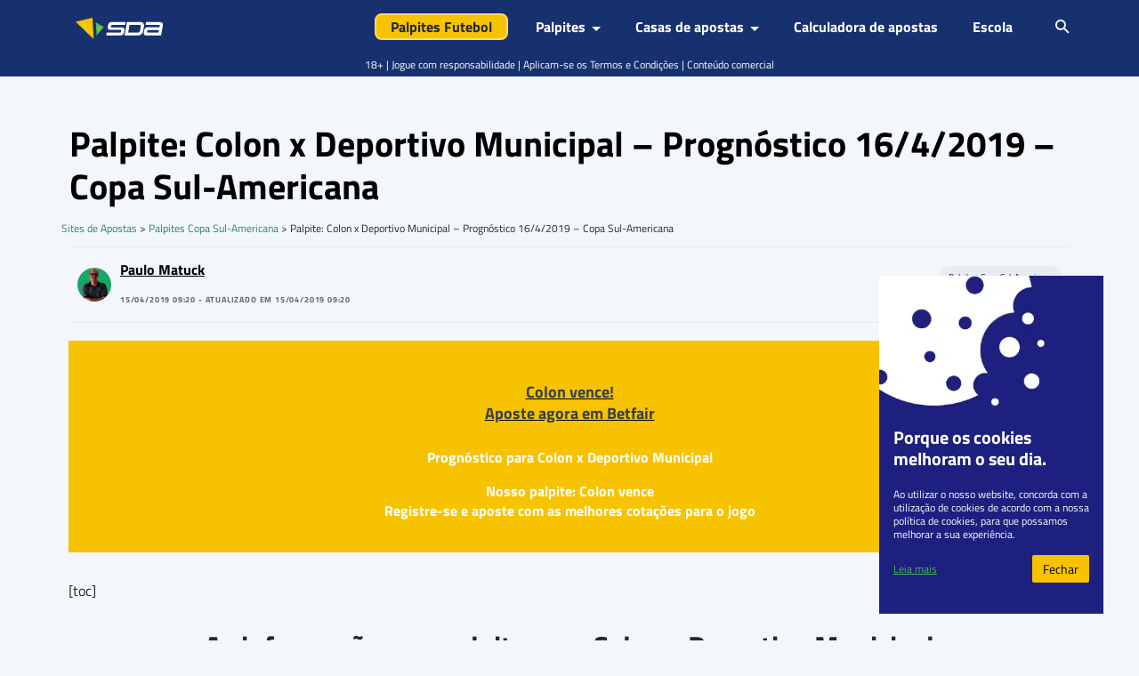

--- FILE ---
content_type: text/html; charset=UTF-8
request_url: https://www.sites-de-apostas.net/prognosticos-noticias/palpite-colon-x-deportivo-municipal-prognostico-16-4-2019-copa-sul-americana
body_size: 37339
content:
<!DOCTYPE html>
<html lang="pt-BR" prefix="og: https://ogp.me/ns#">

<head><meta charset="UTF-8"><script>if(navigator.userAgent.match(/MSIE|Internet Explorer/i)||navigator.userAgent.match(/Trident\/7\..*?rv:11/i)){var href=document.location.href;if(!href.match(/[?&]nowprocket/)){if(href.indexOf("?")==-1){if(href.indexOf("#")==-1){document.location.href=href+"?nowprocket=1"}else{document.location.href=href.replace("#","?nowprocket=1#")}}else{if(href.indexOf("#")==-1){document.location.href=href+"&nowprocket=1"}else{document.location.href=href.replace("#","&nowprocket=1#")}}}}</script><script>(()=>{class RocketLazyLoadScripts{constructor(){this.v="2.0.4",this.userEvents=["keydown","keyup","mousedown","mouseup","mousemove","mouseover","mouseout","touchmove","touchstart","touchend","touchcancel","wheel","click","dblclick","input"],this.attributeEvents=["onblur","onclick","oncontextmenu","ondblclick","onfocus","onmousedown","onmouseenter","onmouseleave","onmousemove","onmouseout","onmouseover","onmouseup","onmousewheel","onscroll","onsubmit"]}async t(){this.i(),this.o(),/iP(ad|hone)/.test(navigator.userAgent)&&this.h(),this.u(),this.l(this),this.m(),this.k(this),this.p(this),this._(),await Promise.all([this.R(),this.L()]),this.lastBreath=Date.now(),this.S(this),this.P(),this.D(),this.O(),this.M(),await this.C(this.delayedScripts.normal),await this.C(this.delayedScripts.defer),await this.C(this.delayedScripts.async),await this.T(),await this.F(),await this.j(),await this.A(),window.dispatchEvent(new Event("rocket-allScriptsLoaded")),this.everythingLoaded=!0,this.lastTouchEnd&&await new Promise(t=>setTimeout(t,500-Date.now()+this.lastTouchEnd)),this.I(),this.H(),this.U(),this.W()}i(){this.CSPIssue=sessionStorage.getItem("rocketCSPIssue"),document.addEventListener("securitypolicyviolation",t=>{this.CSPIssue||"script-src-elem"!==t.violatedDirective||"data"!==t.blockedURI||(this.CSPIssue=!0,sessionStorage.setItem("rocketCSPIssue",!0))},{isRocket:!0})}o(){window.addEventListener("pageshow",t=>{this.persisted=t.persisted,this.realWindowLoadedFired=!0},{isRocket:!0}),window.addEventListener("pagehide",()=>{this.onFirstUserAction=null},{isRocket:!0})}h(){let t;function e(e){t=e}window.addEventListener("touchstart",e,{isRocket:!0}),window.addEventListener("touchend",function i(o){o.changedTouches[0]&&t.changedTouches[0]&&Math.abs(o.changedTouches[0].pageX-t.changedTouches[0].pageX)<10&&Math.abs(o.changedTouches[0].pageY-t.changedTouches[0].pageY)<10&&o.timeStamp-t.timeStamp<200&&(window.removeEventListener("touchstart",e,{isRocket:!0}),window.removeEventListener("touchend",i,{isRocket:!0}),"INPUT"===o.target.tagName&&"text"===o.target.type||(o.target.dispatchEvent(new TouchEvent("touchend",{target:o.target,bubbles:!0})),o.target.dispatchEvent(new MouseEvent("mouseover",{target:o.target,bubbles:!0})),o.target.dispatchEvent(new PointerEvent("click",{target:o.target,bubbles:!0,cancelable:!0,detail:1,clientX:o.changedTouches[0].clientX,clientY:o.changedTouches[0].clientY})),event.preventDefault()))},{isRocket:!0})}q(t){this.userActionTriggered||("mousemove"!==t.type||this.firstMousemoveIgnored?"keyup"===t.type||"mouseover"===t.type||"mouseout"===t.type||(this.userActionTriggered=!0,this.onFirstUserAction&&this.onFirstUserAction()):this.firstMousemoveIgnored=!0),"click"===t.type&&t.preventDefault(),t.stopPropagation(),t.stopImmediatePropagation(),"touchstart"===this.lastEvent&&"touchend"===t.type&&(this.lastTouchEnd=Date.now()),"click"===t.type&&(this.lastTouchEnd=0),this.lastEvent=t.type,t.composedPath&&t.composedPath()[0].getRootNode()instanceof ShadowRoot&&(t.rocketTarget=t.composedPath()[0]),this.savedUserEvents.push(t)}u(){this.savedUserEvents=[],this.userEventHandler=this.q.bind(this),this.userEvents.forEach(t=>window.addEventListener(t,this.userEventHandler,{passive:!1,isRocket:!0})),document.addEventListener("visibilitychange",this.userEventHandler,{isRocket:!0})}U(){this.userEvents.forEach(t=>window.removeEventListener(t,this.userEventHandler,{passive:!1,isRocket:!0})),document.removeEventListener("visibilitychange",this.userEventHandler,{isRocket:!0}),this.savedUserEvents.forEach(t=>{(t.rocketTarget||t.target).dispatchEvent(new window[t.constructor.name](t.type,t))})}m(){const t="return false",e=Array.from(this.attributeEvents,t=>"data-rocket-"+t),i="["+this.attributeEvents.join("],[")+"]",o="[data-rocket-"+this.attributeEvents.join("],[data-rocket-")+"]",s=(e,i,o)=>{o&&o!==t&&(e.setAttribute("data-rocket-"+i,o),e["rocket"+i]=new Function("event",o),e.setAttribute(i,t))};new MutationObserver(t=>{for(const n of t)"attributes"===n.type&&(n.attributeName.startsWith("data-rocket-")||this.everythingLoaded?n.attributeName.startsWith("data-rocket-")&&this.everythingLoaded&&this.N(n.target,n.attributeName.substring(12)):s(n.target,n.attributeName,n.target.getAttribute(n.attributeName))),"childList"===n.type&&n.addedNodes.forEach(t=>{if(t.nodeType===Node.ELEMENT_NODE)if(this.everythingLoaded)for(const i of[t,...t.querySelectorAll(o)])for(const t of i.getAttributeNames())e.includes(t)&&this.N(i,t.substring(12));else for(const e of[t,...t.querySelectorAll(i)])for(const t of e.getAttributeNames())this.attributeEvents.includes(t)&&s(e,t,e.getAttribute(t))})}).observe(document,{subtree:!0,childList:!0,attributeFilter:[...this.attributeEvents,...e]})}I(){this.attributeEvents.forEach(t=>{document.querySelectorAll("[data-rocket-"+t+"]").forEach(e=>{this.N(e,t)})})}N(t,e){const i=t.getAttribute("data-rocket-"+e);i&&(t.setAttribute(e,i),t.removeAttribute("data-rocket-"+e))}k(t){Object.defineProperty(HTMLElement.prototype,"onclick",{get(){return this.rocketonclick||null},set(e){this.rocketonclick=e,this.setAttribute(t.everythingLoaded?"onclick":"data-rocket-onclick","this.rocketonclick(event)")}})}S(t){function e(e,i){let o=e[i];e[i]=null,Object.defineProperty(e,i,{get:()=>o,set(s){t.everythingLoaded?o=s:e["rocket"+i]=o=s}})}e(document,"onreadystatechange"),e(window,"onload"),e(window,"onpageshow");try{Object.defineProperty(document,"readyState",{get:()=>t.rocketReadyState,set(e){t.rocketReadyState=e},configurable:!0}),document.readyState="loading"}catch(t){console.log("WPRocket DJE readyState conflict, bypassing")}}l(t){this.originalAddEventListener=EventTarget.prototype.addEventListener,this.originalRemoveEventListener=EventTarget.prototype.removeEventListener,this.savedEventListeners=[],EventTarget.prototype.addEventListener=function(e,i,o){o&&o.isRocket||!t.B(e,this)&&!t.userEvents.includes(e)||t.B(e,this)&&!t.userActionTriggered||e.startsWith("rocket-")||t.everythingLoaded?t.originalAddEventListener.call(this,e,i,o):(t.savedEventListeners.push({target:this,remove:!1,type:e,func:i,options:o}),"mouseenter"!==e&&"mouseleave"!==e||t.originalAddEventListener.call(this,e,t.savedUserEvents.push,o))},EventTarget.prototype.removeEventListener=function(e,i,o){o&&o.isRocket||!t.B(e,this)&&!t.userEvents.includes(e)||t.B(e,this)&&!t.userActionTriggered||e.startsWith("rocket-")||t.everythingLoaded?t.originalRemoveEventListener.call(this,e,i,o):t.savedEventListeners.push({target:this,remove:!0,type:e,func:i,options:o})}}J(t,e){this.savedEventListeners=this.savedEventListeners.filter(i=>{let o=i.type,s=i.target||window;return e!==o||t!==s||(this.B(o,s)&&(i.type="rocket-"+o),this.$(i),!1)})}H(){EventTarget.prototype.addEventListener=this.originalAddEventListener,EventTarget.prototype.removeEventListener=this.originalRemoveEventListener,this.savedEventListeners.forEach(t=>this.$(t))}$(t){t.remove?this.originalRemoveEventListener.call(t.target,t.type,t.func,t.options):this.originalAddEventListener.call(t.target,t.type,t.func,t.options)}p(t){let e;function i(e){return t.everythingLoaded?e:e.split(" ").map(t=>"load"===t||t.startsWith("load.")?"rocket-jquery-load":t).join(" ")}function o(o){function s(e){const s=o.fn[e];o.fn[e]=o.fn.init.prototype[e]=function(){return this[0]===window&&t.userActionTriggered&&("string"==typeof arguments[0]||arguments[0]instanceof String?arguments[0]=i(arguments[0]):"object"==typeof arguments[0]&&Object.keys(arguments[0]).forEach(t=>{const e=arguments[0][t];delete arguments[0][t],arguments[0][i(t)]=e})),s.apply(this,arguments),this}}if(o&&o.fn&&!t.allJQueries.includes(o)){const e={DOMContentLoaded:[],"rocket-DOMContentLoaded":[]};for(const t in e)document.addEventListener(t,()=>{e[t].forEach(t=>t())},{isRocket:!0});o.fn.ready=o.fn.init.prototype.ready=function(i){function s(){parseInt(o.fn.jquery)>2?setTimeout(()=>i.bind(document)(o)):i.bind(document)(o)}return"function"==typeof i&&(t.realDomReadyFired?!t.userActionTriggered||t.fauxDomReadyFired?s():e["rocket-DOMContentLoaded"].push(s):e.DOMContentLoaded.push(s)),o([])},s("on"),s("one"),s("off"),t.allJQueries.push(o)}e=o}t.allJQueries=[],o(window.jQuery),Object.defineProperty(window,"jQuery",{get:()=>e,set(t){o(t)}})}P(){const t=new Map;document.write=document.writeln=function(e){const i=document.currentScript,o=document.createRange(),s=i.parentElement;let n=t.get(i);void 0===n&&(n=i.nextSibling,t.set(i,n));const c=document.createDocumentFragment();o.setStart(c,0),c.appendChild(o.createContextualFragment(e)),s.insertBefore(c,n)}}async R(){return new Promise(t=>{this.userActionTriggered?t():this.onFirstUserAction=t})}async L(){return new Promise(t=>{document.addEventListener("DOMContentLoaded",()=>{this.realDomReadyFired=!0,t()},{isRocket:!0})})}async j(){return this.realWindowLoadedFired?Promise.resolve():new Promise(t=>{window.addEventListener("load",t,{isRocket:!0})})}M(){this.pendingScripts=[];this.scriptsMutationObserver=new MutationObserver(t=>{for(const e of t)e.addedNodes.forEach(t=>{"SCRIPT"!==t.tagName||t.noModule||t.isWPRocket||this.pendingScripts.push({script:t,promise:new Promise(e=>{const i=()=>{const i=this.pendingScripts.findIndex(e=>e.script===t);i>=0&&this.pendingScripts.splice(i,1),e()};t.addEventListener("load",i,{isRocket:!0}),t.addEventListener("error",i,{isRocket:!0}),setTimeout(i,1e3)})})})}),this.scriptsMutationObserver.observe(document,{childList:!0,subtree:!0})}async F(){await this.X(),this.pendingScripts.length?(await this.pendingScripts[0].promise,await this.F()):this.scriptsMutationObserver.disconnect()}D(){this.delayedScripts={normal:[],async:[],defer:[]},document.querySelectorAll("script[type$=rocketlazyloadscript]").forEach(t=>{t.hasAttribute("data-rocket-src")?t.hasAttribute("async")&&!1!==t.async?this.delayedScripts.async.push(t):t.hasAttribute("defer")&&!1!==t.defer||"module"===t.getAttribute("data-rocket-type")?this.delayedScripts.defer.push(t):this.delayedScripts.normal.push(t):this.delayedScripts.normal.push(t)})}async _(){await this.L();let t=[];document.querySelectorAll("script[type$=rocketlazyloadscript][data-rocket-src]").forEach(e=>{let i=e.getAttribute("data-rocket-src");if(i&&!i.startsWith("data:")){i.startsWith("//")&&(i=location.protocol+i);try{const o=new URL(i).origin;o!==location.origin&&t.push({src:o,crossOrigin:e.crossOrigin||"module"===e.getAttribute("data-rocket-type")})}catch(t){}}}),t=[...new Map(t.map(t=>[JSON.stringify(t),t])).values()],this.Y(t,"preconnect")}async G(t){if(await this.K(),!0!==t.noModule||!("noModule"in HTMLScriptElement.prototype))return new Promise(e=>{let i;function o(){(i||t).setAttribute("data-rocket-status","executed"),e()}try{if(navigator.userAgent.includes("Firefox/")||""===navigator.vendor||this.CSPIssue)i=document.createElement("script"),[...t.attributes].forEach(t=>{let e=t.nodeName;"type"!==e&&("data-rocket-type"===e&&(e="type"),"data-rocket-src"===e&&(e="src"),i.setAttribute(e,t.nodeValue))}),t.text&&(i.text=t.text),t.nonce&&(i.nonce=t.nonce),i.hasAttribute("src")?(i.addEventListener("load",o,{isRocket:!0}),i.addEventListener("error",()=>{i.setAttribute("data-rocket-status","failed-network"),e()},{isRocket:!0}),setTimeout(()=>{i.isConnected||e()},1)):(i.text=t.text,o()),i.isWPRocket=!0,t.parentNode.replaceChild(i,t);else{const i=t.getAttribute("data-rocket-type"),s=t.getAttribute("data-rocket-src");i?(t.type=i,t.removeAttribute("data-rocket-type")):t.removeAttribute("type"),t.addEventListener("load",o,{isRocket:!0}),t.addEventListener("error",i=>{this.CSPIssue&&i.target.src.startsWith("data:")?(console.log("WPRocket: CSP fallback activated"),t.removeAttribute("src"),this.G(t).then(e)):(t.setAttribute("data-rocket-status","failed-network"),e())},{isRocket:!0}),s?(t.fetchPriority="high",t.removeAttribute("data-rocket-src"),t.src=s):t.src="data:text/javascript;base64,"+window.btoa(unescape(encodeURIComponent(t.text)))}}catch(i){t.setAttribute("data-rocket-status","failed-transform"),e()}});t.setAttribute("data-rocket-status","skipped")}async C(t){const e=t.shift();return e?(e.isConnected&&await this.G(e),this.C(t)):Promise.resolve()}O(){this.Y([...this.delayedScripts.normal,...this.delayedScripts.defer,...this.delayedScripts.async],"preload")}Y(t,e){this.trash=this.trash||[];let i=!0;var o=document.createDocumentFragment();t.forEach(t=>{const s=t.getAttribute&&t.getAttribute("data-rocket-src")||t.src;if(s&&!s.startsWith("data:")){const n=document.createElement("link");n.href=s,n.rel=e,"preconnect"!==e&&(n.as="script",n.fetchPriority=i?"high":"low"),t.getAttribute&&"module"===t.getAttribute("data-rocket-type")&&(n.crossOrigin=!0),t.crossOrigin&&(n.crossOrigin=t.crossOrigin),t.integrity&&(n.integrity=t.integrity),t.nonce&&(n.nonce=t.nonce),o.appendChild(n),this.trash.push(n),i=!1}}),document.head.appendChild(o)}W(){this.trash.forEach(t=>t.remove())}async T(){try{document.readyState="interactive"}catch(t){}this.fauxDomReadyFired=!0;try{await this.K(),this.J(document,"readystatechange"),document.dispatchEvent(new Event("rocket-readystatechange")),await this.K(),document.rocketonreadystatechange&&document.rocketonreadystatechange(),await this.K(),this.J(document,"DOMContentLoaded"),document.dispatchEvent(new Event("rocket-DOMContentLoaded")),await this.K(),this.J(window,"DOMContentLoaded"),window.dispatchEvent(new Event("rocket-DOMContentLoaded"))}catch(t){console.error(t)}}async A(){try{document.readyState="complete"}catch(t){}try{await this.K(),this.J(document,"readystatechange"),document.dispatchEvent(new Event("rocket-readystatechange")),await this.K(),document.rocketonreadystatechange&&document.rocketonreadystatechange(),await this.K(),this.J(window,"load"),window.dispatchEvent(new Event("rocket-load")),await this.K(),window.rocketonload&&window.rocketonload(),await this.K(),this.allJQueries.forEach(t=>t(window).trigger("rocket-jquery-load")),await this.K(),this.J(window,"pageshow");const t=new Event("rocket-pageshow");t.persisted=this.persisted,window.dispatchEvent(t),await this.K(),window.rocketonpageshow&&window.rocketonpageshow({persisted:this.persisted})}catch(t){console.error(t)}}async K(){Date.now()-this.lastBreath>45&&(await this.X(),this.lastBreath=Date.now())}async X(){return document.hidden?new Promise(t=>setTimeout(t)):new Promise(t=>requestAnimationFrame(t))}B(t,e){return e===document&&"readystatechange"===t||(e===document&&"DOMContentLoaded"===t||(e===window&&"DOMContentLoaded"===t||(e===window&&"load"===t||e===window&&"pageshow"===t)))}static run(){(new RocketLazyLoadScripts).t()}}RocketLazyLoadScripts.run()})();</script>
    
    <meta name="viewport" content="width=device-width, initial-scale=1, shrink-to-fit=no">
    <link rel="profile" href="https://gmpg.org/xfn/11">

    <script type="rocketlazyloadscript" data-rocket-type="text/javascript">
        function e(e) {
            var t = !(arguments.length > 1 && void 0 !== arguments[1]) || arguments[1],
                c = document.createElement("script");
            c.src = e, t ? c.type = "module" : (c.async = !0, c.type = "text/javascript", c.setAttribute("nomodule", ""));
            var n = document.getElementsByTagName("script")[0];
            n.parentNode.insertBefore(c, n)
        }

        function t(t, c, n) {
            var a, o, r;
            null !== (a = t.marfeel) && void 0 !== a || (t.marfeel = {}), null !== (o = (r = t.marfeel).cmd) && void 0 !== o || (r.cmd = []), t.marfeel.config = n, t.marfeel.config.accountId = c;
            var i = "https://sdk.mrf.io/statics";
            e("".concat(i, "/marfeel-sdk.js?id=").concat(c), !0), e("".concat(i, "/marfeel-sdk.es5.js?id=").concat(c), !1)
        }! function(e, c) {
            var n = arguments.length > 2 && void 0 !== arguments[2] ? arguments[2] : {};
            t(e, c, n)
        }(window, 294
            /* AccountId */
            , {
                adsTrackingFromClient: true
            } /* Config */ );
    </script>

    <!-- Google Tag Manager -->
<script>(function(w,d,s,l,i){w[l]=w[l]||[];w[l].push({'gtm.start':
            new Date().getTime(),event:'gtm.js'});var f=d.getElementsByTagName(s)[0],
        j=d.createElement(s),dl=l!='dataLayer'?'&l='+l:'';j.async=true;j.src=
        'https://www.googletagmanager.com/gtm.js?id='+i+dl + '';f.parentNode.insertBefore(j,f);
    })(window,document,'script','dataLayer', 'GTM-TNGQWSVV');</script>
<!-- End Google Tag Manager -->
<!-- Start VWO Async SmartCode -->
<link rel="preconnect" href="https://dev.visualwebsiteoptimizer.com" />
<script type='text/javascript' id='vwoCode'>window.addEventListener('DOMContentLoaded', function() {
  window._vwo_code || (function() {
    var account_id=7151,
      version=2.1,
      settings_tolerance=2000,
      hide_element='body',
      hide_element_style = 'opacity:0 !important;filter:alpha(opacity=0) !important;background:none !important',
      /* DO NOT EDIT BELOW THIS LINE */
      f=false,w=window,d=document,v=d.querySelector('#vwoCode'),cK='_vwo_'+account_id+'_settings',cc={};try{var c=JSON.parse(localStorage.getItem('_vwo_'+account_id+'_config'));cc=c&&typeof c==='object'?c:{}}catch(e){}var stT=cc.stT==='session'?w.sessionStorage:w.localStorage;code={use_existing_jquery:function(){return typeof use_existing_jquery!=='undefined'?use_existing_jquery:undefined},library_tolerance:function(){return typeof library_tolerance!=='undefined'?library_tolerance:undefined},settings_tolerance:function(){return cc.sT||settings_tolerance},hide_element_style:function(){return'{'+(cc.hES||hide_element_style)+'}'},hide_element:function(){if(performance.getEntriesByName('first-contentful-paint')[0]){return''}return typeof cc.hE==='string'?cc.hE:hide_element},getVersion:function(){return version},finish:function(e){if(!f){f=true;var t=d.getElementById('_vis_opt_path_hides');if(t)t.parentNode.removeChild(t);if(e)(new Image).src='https://dev.visualwebsiteoptimizer.com/ee.gif?a='+account_id+e}},finished:function(){return f},addScript:function(e){var t=d.createElement('script');t.type='text/javascript';if(e.src){t.src=e.src}else{t.text=e.text}d.getElementsByTagName('head')[0].appendChild(t)},load:function(e,t){var i=this.getSettings(),n=d.createElement('script'),r=this;t=t||{};if(i){n.textContent=i;d.getElementsByTagName('head')[0].appendChild(n);if(!w.VWO||VWO.caE){stT.removeItem(cK);r.load(e)}}else{var o=new XMLHttpRequest;o.open('GET',e,true);o.withCredentials=!t.dSC;o.responseType=t.responseType||'text';o.onload=function(){if(t.onloadCb){return t.onloadCb(o,e)}if(o.status===200){_vwo_code.addScript({text:o.responseText})}else{_vwo_code.finish('&e=loading_failure:'+e)}};o.onerror=function(){if(t.onerrorCb){return t.onerrorCb(e)}_vwo_code.finish('&e=loading_failure:'+e)};o.send()}},getSettings:function(){try{var e=stT.getItem(cK);if(!e){return}e=JSON.parse(e);if(Date.now()>e.e){stT.removeItem(cK);return}return e.s}catch(e){return}},init:function(){if(d.URL.indexOf('__vwo_disable__')>-1)return;var e=this.settings_tolerance();w._vwo_settings_timer=setTimeout(function(){_vwo_code.finish();stT.removeItem(cK)},e);var t;if(this.hide_element()!=='body'){t=d.createElement('style');var i=this.hide_element(),n=i?i+this.hide_element_style():'',r=d.getElementsByTagName('head')[0];t.setAttribute('id','_vis_opt_path_hides');v&&t.setAttribute('nonce',v.nonce);t.setAttribute('type','text/css');if(t.styleSheet)t.styleSheet.cssText=n;else t.appendChild(d.createTextNode(n));r.appendChild(t)}else{t=d.getElementsByTagName('head')[0];var n=d.createElement('div');n.style.cssText='z-index: 2147483647 !important;position: fixed !important;left: 0 !important;top: 0 !important;width: 100% !important;height: 100% !important;background: white !important;';n.setAttribute('id','_vis_opt_path_hides');n.classList.add('_vis_hide_layer');t.parentNode.insertBefore(n,t.nextSibling)}var o='https://dev.visualwebsiteoptimizer.com/j.php?a='+account_id+'&u='+encodeURIComponent(d.URL)+'&vn='+version;if(w.location.search.indexOf('_vwo_xhr')!==-1){this.addScript({src:o})}else{this.load(o+'&x=true')}}};w._vwo_code=code;code.init();})();
});</script>
<!-- End VWO Async SmartCode -->
<script>var clicky_site_ids = clicky_site_ids || []; clicky_site_ids.push(101128486);</script>
<script async src="//static.getclicky.com/js"></script>
	<style>img:is([sizes="auto" i], [sizes^="auto," i]) { contain-intrinsic-size: 3000px 1500px }</style>
	
<!-- Otimização dos mecanismos de pesquisa pelo Rank Math PRO - https://rankmath.com/ -->
<title>Palpite: Colon x Deportivo Municipal – Prognóstico 16/4/2019 – Copa Sul-Americana</title>
<meta name="description" content="Prognóstico para Colon x Deportivo Municipal"/>
<meta name="robots" content="follow, index, max-snippet:-1, max-video-preview:-1, max-image-preview:large"/>
<link rel="canonical" href="https://www.sites-de-apostas.net/prognosticos-noticias/palpite-colon-x-deportivo-municipal-prognostico-16-4-2019-copa-sul-americana" />
<meta property="og:locale" content="pt_BR" />
<meta property="og:type" content="article" />
<meta property="og:title" content="Palpite: Colon x Deportivo Municipal – Prognóstico 16/4/2019 – Copa Sul-Americana" />
<meta property="og:description" content="Prognóstico para Colon x Deportivo Municipal" />
<meta property="og:url" content="https://www.sites-de-apostas.net/prognosticos-noticias/palpite-colon-x-deportivo-municipal-prognostico-16-4-2019-copa-sul-americana" />
<meta property="og:site_name" content="Sites de Apostas" />
<meta property="article:publisher" content="https://www.facebook.com/people/Sites-de-Apostas/100063818124008/" />
<meta property="article:author" content="https://www.facebook.com/paulo.matuck" />
<meta property="article:tag" content="terminado" />
<meta property="article:section" content="Palpites Copa Sul-Americana" />
<meta property="og:image" content="https://www.sites-de-apostas.net/wp-content/uploads/imagens/logos/logo/bet365.png" />
<meta property="og:image:secure_url" content="https://www.sites-de-apostas.net/wp-content/uploads/imagens/logos/logo/bet365.png" />
<meta property="og:image:alt" content="Palpite: Colon x Deportivo Municipal – Prognóstico 16/4/2019 – Copa Sul-Americana" />
<meta property="article:published_time" content="2019-04-15T09:20:42-03:00" />
<meta name="twitter:card" content="summary_large_image" />
<meta name="twitter:title" content="Palpite: Colon x Deportivo Municipal – Prognóstico 16/4/2019 – Copa Sul-Americana" />
<meta name="twitter:description" content="Prognóstico para Colon x Deportivo Municipal" />
<meta name="twitter:site" content="@sitesapostas" />
<meta name="twitter:creator" content="@paulomatuck1" />
<meta name="twitter:image" content="https://www.sites-de-apostas.net/wp-content/uploads/imagens/logos/logo/bet365.png" />
<meta name="twitter:label1" content="Escrito por" />
<meta name="twitter:data1" content="Paulo Matuck" />
<meta name="twitter:label2" content="Tempo para leitura" />
<meta name="twitter:data2" content="3 minutos" />
<script type="application/ld+json" class="rank-math-schema-pro">{"@context":"https://schema.org","@graph":[{"@type":"Organization","@id":"https://www.sites-de-apostas.net/#organization","name":"Sites de Apostas","url":"https://www.sites-de-apostas.net","sameAs":["https://www.facebook.com/people/Sites-de-Apostas/100063818124008/","https://twitter.com/sitesapostas","https://www.instagram.com/sda.palpites","https://www.tiktok.com/@sda.palpites","https://www.youtube.com/channel/UCRrGOepCYm7jr-_yCBQa1Cw/featured"],"logo":{"@type":"ImageObject","@id":"https://www.sites-de-apostas.net/#logo","url":"https://www.sites-de-apostas.net/wp-content/uploads/2022/10/sites-de-apostas.png","contentUrl":"https://www.sites-de-apostas.net/wp-content/uploads/2022/10/sites-de-apostas.png","caption":"Sites de Apostas","inLanguage":"pt-BR","width":"98","height":"24"}},{"@type":"WebSite","@id":"https://www.sites-de-apostas.net/#website","url":"https://www.sites-de-apostas.net","name":"Sites de Apostas","alternateName":"SDA","publisher":{"@id":"https://www.sites-de-apostas.net/#organization"},"inLanguage":"pt-BR"},{"@type":"ImageObject","@id":"/wp-content/uploads/imagens/logos/logo/bet365.png","url":"/wp-content/uploads/imagens/logos/logo/bet365.png","width":"200","height":"200","inLanguage":"pt-BR"},{"@type":"BreadcrumbList","@id":"https://www.sites-de-apostas.net/prognosticos-noticias/palpite-colon-x-deportivo-municipal-prognostico-16-4-2019-copa-sul-americana#breadcrumb","itemListElement":[{"@type":"ListItem","position":"1","item":{"@id":"https://www.sites-de-apostas.net","name":"Sites de Apostas"}},{"@type":"ListItem","position":"2","item":{"@id":"https://www.sites-de-apostas.net/prognosticos-noticias/category/prognosticos-de-apostas/futebol/internacional/copa-sul-americana","name":"Palpites Copa Sul-Americana"}},{"@type":"ListItem","position":"3","item":{"@id":"https://www.sites-de-apostas.net/prognosticos-noticias/palpite-colon-x-deportivo-municipal-prognostico-16-4-2019-copa-sul-americana","name":"Palpite: Colon x Deportivo Municipal \u2013 Progn\u00f3stico 16/4/2019 \u2013 Copa Sul-Americana"}}]},{"@type":"WebPage","@id":"https://www.sites-de-apostas.net/prognosticos-noticias/palpite-colon-x-deportivo-municipal-prognostico-16-4-2019-copa-sul-americana#webpage","url":"https://www.sites-de-apostas.net/prognosticos-noticias/palpite-colon-x-deportivo-municipal-prognostico-16-4-2019-copa-sul-americana","name":"Palpite: Colon x Deportivo Municipal \u2013 Progn\u00f3stico 16/4/2019 \u2013 Copa Sul-Americana","datePublished":"2019-04-15T09:20:42-03:00","dateModified":"2019-04-15T09:20:42-03:00","isPartOf":{"@id":"https://www.sites-de-apostas.net/#website"},"primaryImageOfPage":{"@id":"/wp-content/uploads/imagens/logos/logo/bet365.png"},"inLanguage":"pt-BR","breadcrumb":{"@id":"https://www.sites-de-apostas.net/prognosticos-noticias/palpite-colon-x-deportivo-municipal-prognostico-16-4-2019-copa-sul-americana#breadcrumb"}},{"@type":"Person","@id":"https://www.sites-de-apostas.net/autores/paulo-matuck","name":"Paulo Matuck","url":"https://www.sites-de-apostas.net/autores/paulo-matuck","image":{"@type":"ImageObject","@id":"https://www.sites-de-apostas.net/wp-content/uploads/2021/10/Paulo-Matuck-96x96.jpg","url":"https://www.sites-de-apostas.net/wp-content/uploads/2021/10/Paulo-Matuck-96x96.jpg","caption":"Paulo Matuck","inLanguage":"pt-BR"},"sameAs":["https://www.facebook.com/paulo.matuck","https://twitter.com/paulomatuck1"],"worksFor":{"@id":"https://www.sites-de-apostas.net/#organization"}},{"@type":"NewsArticle","headline":"Palpite: Colon x Deportivo Municipal \u2013 Progn\u00f3stico 16/4/2019 \u2013 Copa Sul-Americana","datePublished":"2019-04-15T09:20:42-03:00","dateModified":"2019-04-15T09:20:42-03:00","articleSection":"Palpites Copa Sul-Americana","author":{"@id":"https://www.sites-de-apostas.net/autores/paulo-matuck","name":"Paulo Matuck"},"publisher":{"@id":"https://www.sites-de-apostas.net/#organization"},"description":"Progn\u00f3stico para Colon x Deportivo Municipal","copyrightYear":"2019","copyrightHolder":{"@id":"https://www.sites-de-apostas.net/#organization"},"name":"Palpite: Colon x Deportivo Municipal \u2013 Progn\u00f3stico 16/4/2019 \u2013 Copa Sul-Americana","@id":"https://www.sites-de-apostas.net/prognosticos-noticias/palpite-colon-x-deportivo-municipal-prognostico-16-4-2019-copa-sul-americana#richSnippet","isPartOf":{"@id":"https://www.sites-de-apostas.net/prognosticos-noticias/palpite-colon-x-deportivo-municipal-prognostico-16-4-2019-copa-sul-americana#webpage"},"image":{"@id":"/wp-content/uploads/imagens/logos/logo/bet365.png"},"inLanguage":"pt-BR","mainEntityOfPage":{"@id":"https://www.sites-de-apostas.net/prognosticos-noticias/palpite-colon-x-deportivo-municipal-prognostico-16-4-2019-copa-sul-americana#webpage"}}]}</script>
<!-- /Plugin de SEO Rank Math para WordPress -->


<style id='wp-emoji-styles-inline-css' type='text/css'>

	img.wp-smiley, img.emoji {
		display: inline !important;
		border: none !important;
		box-shadow: none !important;
		height: 1em !important;
		width: 1em !important;
		margin: 0 0.07em !important;
		vertical-align: -0.1em !important;
		background: none !important;
		padding: 0 !important;
	}
</style>
<link rel='stylesheet' id='wp-block-library-css' href='https://www.sites-de-apostas.net/wp-includes/css/dist/block-library/style.min.css?ver=72fa616836422077dfb3e0e15826e36f' type='text/css' media='all' />
<style id='classic-theme-styles-inline-css' type='text/css'>
/*! This file is auto-generated */
.wp-block-button__link{color:#fff;background-color:#32373c;border-radius:9999px;box-shadow:none;text-decoration:none;padding:calc(.667em + 2px) calc(1.333em + 2px);font-size:1.125em}.wp-block-file__button{background:#32373c;color:#fff;text-decoration:none}
</style>
<style id='bc-utility-blocks-bc-table-of-contents-style-inline-css' type='text/css'>
#bc-table-of-contents{transition:all .3s}#bc-table-of-contents.chevron-black .accordion-button:after,#bc-table-of-contents.chevron-black .accordion-button:not(.collapsed):after{background-image:url("data:image/svg+xml;charset=utf-8,%3Csvg xmlns=%27http://www.w3.org/2000/svg%27 viewBox=%270 0 16 16%27%3E%3Cpath fill-rule=%27evenodd%27 d=%27M1.646 4.646a.5.5 0 0 1 .708 0L8 10.293l5.646-5.647a.5.5 0 0 1 .708.708l-6 6a.5.5 0 0 1-.708 0l-6-6a.5.5 0 0 1 0-.708%27/%3E%3C/svg%3E")}#bc-table-of-contents.chevron-white .accordion-button:after,#bc-table-of-contents.chevron-white .accordion-button:not(.collapsed):after{background-image:url("data:image/svg+xml;charset=utf-8,%3Csvg xmlns=%27http://www.w3.org/2000/svg%27 fill=%27%23fff%27 viewBox=%270 0 16 16%27%3E%3Cpath fill-rule=%27evenodd%27 d=%27M1.646 4.646a.5.5 0 0 1 .708 0L8 10.293l5.646-5.647a.5.5 0 0 1 .708.708l-6 6a.5.5 0 0 1-.708 0l-6-6a.5.5 0 0 1 0-.708%27/%3E%3C/svg%3E")}#bc-table-of-contents.plus-minus-black .accordion-button:after{background-image:url("data:image/svg+xml;charset=utf-8,%3Csvg xmlns=%27http://www.w3.org/2000/svg%27 width=%2716%27 height=%2716%27 class=%27bi bi-plus-lg%27%3E%3Cpath fill-rule=%27evenodd%27 d=%27M8 2a.5.5 0 0 1 .5.5v5h5a.5.5 0 0 1 0 1h-5v5a.5.5 0 0 1-1 0v-5h-5a.5.5 0 0 1 0-1h5v-5A.5.5 0 0 1 8 2%27/%3E%3C/svg%3E")}#bc-table-of-contents.plus-minus-black .accordion-button:not(.collapsed):after{background-image:url("data:image/svg+xml;charset=utf-8,%3Csvg xmlns=%27http://www.w3.org/2000/svg%27 width=%2716%27 height=%2716%27 class=%27bi bi-dash-lg%27%3E%3Cpath fill-rule=%27evenodd%27 d=%27M2 8a.5.5 0 0 1 .5-.5h11a.5.5 0 0 1 0 1h-11A.5.5 0 0 1 2 8%27/%3E%3C/svg%3E")}#bc-table-of-contents.plus-minus-white .accordion-button:after{background-image:url("data:image/svg+xml;charset=utf-8,%3Csvg xmlns=%27http://www.w3.org/2000/svg%27 width=%2716%27 height=%2716%27 fill=%27%23fff%27 class=%27bi bi-plus-lg%27%3E%3Cpath fill-rule=%27evenodd%27 d=%27M8 2a.5.5 0 0 1 .5.5v5h5a.5.5 0 0 1 0 1h-5v5a.5.5 0 0 1-1 0v-5h-5a.5.5 0 0 1 0-1h5v-5A.5.5 0 0 1 8 2%27/%3E%3C/svg%3E")}#bc-table-of-contents.plus-minus-white .accordion-button:not(.collapsed):after{background-image:url("data:image/svg+xml;charset=utf-8,%3Csvg xmlns=%27http://www.w3.org/2000/svg%27 width=%2716%27 height=%2716%27 fill=%27%23fff%27 class=%27bi bi-dash-lg%27%3E%3Cpath fill-rule=%27evenodd%27 d=%27M2 8a.5.5 0 0 1 .5-.5h11a.5.5 0 0 1 0 1h-11A.5.5 0 0 1 2 8%27/%3E%3C/svg%3E")}#bc-table-of-contents[data-bc-counter=true]{counter-reset:bc-table-of-contents}#bc-table-of-contents[data-bc-counter=true] .bc-bullet-point:before{content:counter(bc-table-of-contents);counter-increment:bc-table-of-contents}@media screen and (orientation:landscape){#bc-table-of-contents #collapse-contents{overflow:auto}}@media screen and (max-height:600px)and (orientation:landscape){#bc-table-of-contents #collapse-contents{height:350px}}@media screen and (max-height:400px)and (orientation:landscape){#bc-table-of-contents #collapse-contents{height:250px}}

</style>
<style id='bc-utility-blocks-bc-poll-style-inline-css' type='text/css'>
.bc-poll__title{background-position:50%;background-repeat:no-repeat;background-size:cover}.bc-poll__option:hover{cursor:pointer}.bc-poll__result-percentage-bar-wrapper{isolation:isolate;position:relative}.bc-poll__result-percentage-bar{position:absolute;width:var(--percentage);z-index:-1}.bc-poll[data-bc-voted=false][data-bc-pre-vote-results=false] .bc-poll__voted-show,.bc-poll[data-bc-voted=true] .bc-poll__voted-hide{display:none}

</style>
<style id='bc-utility-blocks-bc-sticky-style-inline-css' type='text/css'>
.bc-sticky-cta{margin:0!important;opacity:0;overflow:hidden;transition:.3s ease-in;visibility:hidden;width:100%}.bc-sticky-cta.show{opacity:1;overflow:visible;visibility:visible}.close{align-items:center;background:#fff;border-radius:50%;color:#000;cursor:pointer;display:flex;font-size:24px;height:24px;justify-content:center;margin:0;position:absolute;right:0;text-decoration:none;top:0;transform:rotate(45deg);width:24px}.close:active,.close:hover{bottom:auto;text-decoration:none}.close:active{position:absolute}

</style>
<style id='bc-utility-blocks-bc-carousel-style-inline-css' type='text/css'>
.bc-carousel.bc-carousel-indicator-circle .carousel-indicators button{border-radius:50%;height:8px;width:8px}.bc-carousel .bc-carousel-controls{z-index:1}.bc-carousel-indicator-item{background-clip:padding-box;background-color:#fff;border:0;border-bottom:10px solid transparent;border-top:10px solid transparent;box-sizing:content-box;cursor:pointer;flex:0 1 auto;height:3px;margin-left:3px;margin-right:3px;opacity:.5;padding:0;text-indent:-999px;transition:opacity .6s ease;width:30px}.carousel-dark .bc-carousel-indicator-item{background-color:#000}

</style>
<style id='bc-utility-blocks-bc-accordion-style-inline-css' type='text/css'>
.bc-accordion.uses-bc-icons .accordion-button:after{content:none}.bc-accordion.uses-bc-icons .accordion-button:not(.collapsed) i[class^=bi-icon]{rotate:var(--bc-accordion-rotate-angle,-180deg)}.bc-accordion.uses-bc-icons .accordion-button i[class^=bi-icon]{transition:rotate .15s ease-in-out}.bc-accordion .accordion-collapse{display:grid;grid-template-rows:0fr;transition:grid-template-rows .25s ease}.bc-accordion .accordion-collapse.show{grid-template-rows:1fr}

</style>
<style id='bc-utility-blocks-bc-accordion-header-style-inline-css' type='text/css'>
.bc-accordion .accordion-header h1,.bc-accordion .accordion-header h2,.bc-accordion .accordion-header h3,.bc-accordion .accordion-header h4,.bc-accordion .accordion-header h5,.bc-accordion .accordion-header h6,.bc-accordion .accordion-header p{margin-bottom:0}

</style>
<style id='bc-utility-blocks-bc-accordion-content-style-inline-css' type='text/css'>
.bc-accordion .accordion-body h1:last-of-type,.bc-accordion .accordion-body h2:last-of-type,.bc-accordion .accordion-body h3:last-of-type,.bc-accordion .accordion-body h4:last-of-type,.bc-accordion .accordion-body h5:last-of-type,.bc-accordion .accordion-body h6:last-of-type,.bc-accordion .accordion-body p:last-of-type{margin-bottom:0}

</style>
<style id='bc-utility-blocks-bc-comment-count-style-inline-css' type='text/css'>
.bc-comment-count{--bccc-size-ref:16px}.bc-comment-count .bc-comment-count__icon{background-image:url("data:image/svg+xml;charset=utf-8,%3Csvg xmlns=%27http://www.w3.org/2000/svg%27 width=%2716%27 height=%2716%27 class=%27bi bi-chat-right-text%27%3E%3Cpath d=%27M2 1a1 1 0 0 0-1 1v8a1 1 0 0 0 1 1h9.586a2 2 0 0 1 1.414.586l2 2V2a1 1 0 0 0-1-1zm12-1a2 2 0 0 1 2 2v12.793a.5.5 0 0 1-.854.353l-2.853-2.853a1 1 0 0 0-.707-.293H2a2 2 0 0 1-2-2V2a2 2 0 0 1 2-2z%27/%3E%3Cpath d=%27M3 3.5a.5.5 0 0 1 .5-.5h9a.5.5 0 0 1 0 1h-9a.5.5 0 0 1-.5-.5M3 6a.5.5 0 0 1 .5-.5h9a.5.5 0 0 1 0 1h-9A.5.5 0 0 1 3 6m0 2.5a.5.5 0 0 1 .5-.5h5a.5.5 0 0 1 0 1h-5a.5.5 0 0 1-.5-.5%27/%3E%3C/svg%3E");background-repeat:no-repeat;background-size:contain;display:inline-block;height:var(--bccc-size-ref);width:var(--bccc-size-ref)}

</style>
<style id='bc-utility-blocks-bc-star-rating-style-inline-css' type='text/css'>
.bc-star-rating{display:flex}.bc-star-rating .bc-star-rating__star{line-height:1;position:relative}.bc-star-rating .bc-star-rating__star.star-partial:before{content:"★";overflow:hidden;position:absolute}

</style>
<style id='bc-utility-blocks-bc-cover-style-inline-css' type='text/css'>
.bc-cover{--background-color:none;--opacity:0}.bc-cover:before{background-color:var(--background-color);background-image:var(--background-image);content:"";inset:0;opacity:var(--opacity);position:absolute;z-index:-1}

</style>
<style id='bc-utility-blocks-bc-table-style-inline-css' type='text/css'>
.bc-table{width:100%}.bc-table-wrapper{margin-bottom:2rem}.bc-table .has-fixed-layout,.bc-table.has-fixed-layout{table-layout:fixed}.has-fixed-layout td,.has-fixed-layout th{word-break:break-word}.bc-table.even-row-background tbody tr:nth-child(2n),.bc-table.odd-row-background tbody tr:nth-child(odd){background-color:#ccc!important}.bc-table .border-bottom-width-1{border-bottom-width:1px}.bc-table .border-top-width-1{border-top-width:1px}.bc-table .border-start-width-1{border-left-width:1px}.bc-table .border-end-width-1{border-right-width:1px}.bc-table .border-bottom-width-2{border-bottom-width:2px}.bc-table .border-top-width-2{border-top-width:2px}.bc-table .border-start-width-2{border-left-width:2px}.bc-table .border-end-width-2{border-right-width:2px}.bc-table .border-bottom-width-3{border-bottom-width:3px}.bc-table .border-top-width-3{border-top-width:3px}.bc-table .border-start-width-3{border-left-width:3px}.bc-table .border-end-width-3{border-right-width:3px}.bc-table .border-bottom-width-4{border-bottom-width:4px}.bc-table .border-top-width-4{border-top-width:4px}.bc-table .border-start-width-4{border-left-width:4px}.bc-table .border-end-width-4{border-right-width:4px}.bc-table .border-bottom-width-5{border-bottom-width:5px}.bc-table .border-top-width-5{border-top-width:5px}.bc-table .border-start-width-5{border-left-width:5px}.bc-table .border-end-width-5{border-right-width:5px}.sort-enabled tr:first-of-type th{cursor:pointer}.bc-table td,.bc-table th{height:45px}.bc-table>:not(caption)>*>td,.bc-table>:not(caption)>*>th{border-bottom-width:0}.bc-table{overflow-x:auto}table.bc-table{border-collapse:collapse;width:100%}.bc-table.aligncenter,.bc-table.alignleft,.bc-table.alignright{display:table;width:auto}.bc-table.aligncenter td,.bc-table.aligncenter th,.bc-table.alignleft td,.bc-table.alignleft th,.bc-table.alignright td,.bc-table.alignright th{word-break:break-word}

</style>
<style id='bc-utility-blocks-bc-show-more-style-inline-css' type='text/css'>
.bc-show-more .bc-hidden-items{display:none!important}.bc-show-more .button-icons{pointer-events:none!important}

</style>
<style id='bc-utility-blocks-bc-co-author-style-inline-css' type='text/css'>
.wp-block-bc-utility-blocks-bc-co-author .dropdown-toggle:after{content:none}.wp-block-bc-utility-blocks-bc-co-author .dropdown-toggle i{border:1px solid #e3e3e3;padding:10px}.wp-block-bc-utility-blocks-bc-co-author .dropdown-toggle i.bi-icon-chevron-up{display:none}.wp-block-bc-utility-blocks-bc-co-author .dropdown-toggle i.bi-icon-chevron-down,.wp-block-bc-utility-blocks-bc-co-author .dropdown-toggle.show i.bi-icon-chevron-up{display:block}.wp-block-bc-utility-blocks-bc-co-author .dropdown-toggle.show i.bi-icon-chevron-down{display:none}.wp-block-bc-utility-blocks-bc-co-author .dropdown-menu{background-color:#f7f7f7;border:1px solid #e3e3e3}.wp-block-bc-utility-blocks-bc-co-author .dropdown-menu>li:last-child{margin-bottom:0}.wp-block-bc-utility-blocks-bc-co-author .co-author-avatars.size-24 img{margin-left:-15px}.wp-block-bc-utility-blocks-bc-co-author .co-author-avatars.size-48 img{margin-left:-30px}.wp-block-bc-utility-blocks-bc-co-author .co-author-avatars.size-96 img{margin-left:-50px}.wp-block-bc-utility-blocks-bc-co-author .co-author-avatars img:first-of-type{margin-left:0}

</style>
<style id='bc-utility-blocks-bc-live-blog-posting-style-inline-css' type='text/css'>
.bc-live-icon{align-items:center;display:flex}.bc-live-icon span{background-color:red;border-radius:100%;box-shadow:0 0 5px 2px red;height:10px;margin-right:10px;width:10px}img.bc-live-icon{margin-bottom:1rem;max-height:60px;max-width:60px}

</style>
<style id='bc-utility-blocks-bc-live-badge-style-inline-css' type='text/css'>
.bc-live-badge__icon{aspect-ratio:1;background-color:red;border-radius:100%;box-shadow:0 0 5px 2px red;width:10px}

</style>
<style id='bc-utility-blocks-bc-theme-switcher-style-inline-css' type='text/css'>
.bc-theme-switcher{display:grid!important;grid-template-columns:1fr;grid-template-rows:1fr}.bc-theme-switcher>*{animation-duration:.25s;animation-fill-mode:forwards;animation-iteration-count:1;animation-timing-function:linear;grid-column-start:1;grid-row-start:1;opacity:0}.bc-theme-switcher:has(i):has(p){grid-template-columns:2fr}.bc-theme-switcher:has(i):has(p)>p{grid-column-start:2}@keyframes fadein{0%{opacity:0}to{opacity:1}}

</style>
<style id='bc-utility-blocks-bc-news-ticker-style-inline-css' type='text/css'>
.bc-news-ticker:focus{outline:none}.bc-ticker-slide-nav_button{transition:color .25s ease-in-out,opacity .25s ease-in-out}.bc-ticker-slide-nav_button:disabled,.bc-ticker-slide-nav_button[disabled]{color:#000;cursor:default;opacity:.25;pointer-events:none}@media(pointer:coarse){.bc-ticker-header .bc-ticker-nav-buttons{display:none}}.bc-ticker-body [data-loop-items]::-webkit-scrollbar,.bc-ticker-body>.wp-block-query>ul::-webkit-scrollbar,.bc-ticker-body>ul::-webkit-scrollbar{display:none}.bc-ticker-body [data-loop-items],.bc-ticker-body>.wp-block-query>ul,.bc-ticker-body>ul{display:flex;list-style:none;margin:0;min-width:100%;overflow-x:scroll;padding:.5rem 0;scroll-behavior:smooth;scroll-snap-type:x mandatory;-ms-overflow-style:none;scrollbar-width:none}.bc-ticker-body [data-loop-items]>div,.bc-ticker-body [data-loop-items]>li,.bc-ticker-body>.wp-block-query>ul>li,.bc-ticker-body>ul>li{display:flex;flex:0 0 auto;margin-right:var(--bc-ticker-slide-track-item-spacing);position:relative;scroll-snap-align:start;scroll-snap-stop:always;width:calc((100% - var(--bc-ticker-slide-track-item)*var(--bc-ticker-slide-track-item-spacing) - var(--bc-ticker-slide-preview-item-width))/var(--bc-ticker-slide-track-item))}.bc-ticker-body [data-loop-items]>div:last-of-type,.bc-ticker-body [data-loop-items]>li:last-of-type,.bc-ticker-body>.wp-block-query>ul>li:last-of-type,.bc-ticker-body>ul>li:last-of-type{margin-right:0}

</style>
<style id='bc-utility-blocks-bc-navigation-classic-style-inline-css' type='text/css'>
.bc-navigation-classic{--toggler-middle-line-right:0}.bc-navigation-classic li ul{transition:opacity .1s linear;z-index:1}.bc-navigation-classic li span[aria-expanded]:after{background-color:transparent;content:"";display:block;height:20px;left:-10px;position:absolute;top:-12px;width:20px}.bc-navigation-classic li button[aria-expanded=true]~span,.bc-navigation-classic li span[aria-expanded=true],.bc-navigation-classic li span[aria-expanded=true]~span,.bc-navigation-classic li:hover:not(.open-on-click)>span[aria-expanded=false]{border-bottom:5px solid;border-top:0 solid transparent}.bc-navigation-classic li button[aria-expanded=true]~ul,.bc-navigation-classic li span[aria-expanded=true]~ul,.bc-navigation-classic li:hover:not(.open-on-click)>ul{height:auto;opacity:1;overflow:visible;visibility:visible}.bc-navigation-classic .arrow{border-left:5px solid transparent;border-right:5px solid transparent;border-top:5px solid;cursor:pointer;height:0;width:0}.bc-navigation-classic .navbar-toggler{min-height:40px;min-width:55px;position:relative}.bc-navigation-classic .navbar-toggler-icon{background-image:none;cursor:pointer;transition:.5s ease-in-out}.bc-navigation-classic .navbar-toggler-icon span{height:3px;transition:.25s ease-in-out}.bc-navigation-classic .navbar-toggler-icon span:first-child{top:0}.bc-navigation-classic .navbar-toggler-icon span:nth-child(2),.bc-navigation-classic .navbar-toggler-icon span:nth-child(3){left:auto;right:var(--toggler-middle-line-right);top:10px;width:80%}.bc-navigation-classic .navbar-toggler-icon span:nth-child(4){top:20px}.bc-navigation-classic .navbar-toggler.open span:first-child{left:50%;top:11px;width:0}.bc-navigation-classic .navbar-toggler.open span:nth-child(2){transform:rotate(45deg)}.bc-navigation-classic .navbar-toggler.open span:nth-child(3){transform:rotate(-45deg)}.bc-navigation-classic .navbar-toggler.open span:nth-child(4){left:50%;top:11px;width:0}.bc-navigation-classic .navbar-toggler i{left:50%;position:absolute;top:50%;transform:translate(-50%,-50%);transition:opacity .5s}.bc-navigation-classic .bc-menu-icon{height:auto;opacity:1;overflow:visible;visibility:visible}.bc-navigation-classic .bc-close-menu-icon,.bc-navigation-classic .navbar-toggler.bc-toggle-icons.open .bc-menu-icon{height:0;opacity:0;overflow:hidden;visibility:hidden}.bc-navigation-classic .navbar-toggler.bc-toggle-icons.open .bc-close-menu-icon{height:auto;opacity:1;overflow:visible;visibility:visible}.bc-navigation-classic .offcanvas{max-width:100vw}

</style>
<style id='bc-utility-blocks-bc-post-carousel-style-inline-css' type='text/css'>
.bc-post-carousel{display:flex;isolation:isolate;min-height:var(--min-height);position:relative;width:100%}.bc-post-carousel[data-bc-autoplay=false] .bc-post-carousel__indicator[data-bc-active=true] .bc-post-carousel__duration-bar:after{width:100%!important}.bc-post-carousel[data-bc-playing=true] .bc-post-carousel__indicator[data-bc-active=true] .bc-post-carousel__duration-bar:after{animation-play-state:running}.bc-post-carousel__backgrounds{height:100%;isolation:isolate;left:0;overflow:hidden;position:absolute;top:0;width:100%;z-index:-1}.bc-post-carousel__backgrounds:before{background:var(--background-overlay);content:"";height:inherit;left:0;position:absolute;top:0;width:inherit;z-index:1}.bc-post-carousel__background{background-position:50%;background-repeat:no-repeat;background-size:cover;height:inherit;left:0;opacity:0;position:absolute;top:0;width:inherit}.bc-post-carousel__background[data-bc-active=true]{opacity:1}.bc-post-carousel__content{display:flex;flex-direction:column;flex-grow:1;margin-inline:auto}.bc-post-carousel__headings{display:flex;flex-grow:1;flex-wrap:nowrap;isolation:isolate;list-style-type:none;margin-bottom:0;overflow:hidden;padding-left:0;position:relative}.bc-post-carousel__heading{flex-shrink:0;height:100%;left:0;opacity:0;position:absolute;top:0;width:100%;z-index:-1}.bc-post-carousel__heading[data-bc-active=true]{opacity:1;z-index:0}.bc-post-carousel__indicators{display:flex;flex-shrink:0;flex-wrap:nowrap;list-style-type:none;margin-bottom:0;padding-left:0}.bc-post-carousel__indicator[data-bc-active=true] .bc-post-carousel__duration-bar:after{animation:bc-post-carousel__bar-fill var(--slide-duration) linear;animation-duration:var(--slide-duration);animation-name:bc-post-carousel__bar-fill;animation-play-state:paused;animation-timing-function:linear}.bc-post-carousel__indicator[data-bc-active=true] .bc-post-carousel__indicator-post-title{color:var(--indicators-active-color)}.bc-post-carousel__indicator-button{background:transparent;border:none;display:block;padding:0}.bc-post-carousel__duration-bar{background-color:var(--duration-bar-empty-color);display:block;height:var(--duration-bar-height);position:relative;width:100%}.bc-post-carousel__duration-bar:after{background-color:var(--indicators-active-color);content:"";height:100%;left:0;position:absolute;top:0;width:0}.bc-post-carousel__next-slide,.bc-post-carousel__previous-slide{align-items:center;background-color:transparent;border:none;display:none;height:100%;justify-content:center;position:absolute;top:0;width:4%}.bc-post-carousel__next-slide:hover,.bc-post-carousel__previous-slide:hover{--controls-color:var(--controls-hover-color);background-color:var(--controls-background-hover-color)}.bc-post-carousel__next-slide i,.bc-post-carousel__previous-slide i{color:var(--controls-color)}.bc-post-carousel__previous-slide{left:0}.bc-post-carousel__next-slide{right:0}@keyframes bc-post-carousel__background-zoom{0%{scale:1}to{scale:1.05}}@keyframes bc-post-carousel__bar-fill{0%{width:0}to{width:100%}}

</style>
<style id='bc-utility-blocks-bc-scroll-progress-bar-style-inline-css' type='text/css'>
.bc-scroll-progress-bar{overflow:hidden}.bc-scroll-progress-bar div{height:100%;left:0;position:absolute;top:0;width:0}

</style>
<style id='bc-utility-blocks-bc-floating-box-style-inline-css' type='text/css'>
#bc-floating-box-remove{display:none}.bc-float-box-scrolled #bc-floating-box-remove{display:flex}

</style>
<style id='bc-utility-blocks-bc-countdown-timer-style-inline-css' type='text/css'>
.wp-block-bc-block-bc-countdown{background-image:var(--bc-countdown-bg-image);background-position:bottom;background-repeat:no-repeat;background-size:cover}.bc-countdown-days{font-size:var(--bc-countdown-days-font-size)}.bc-countdown-hours,.bc-countdown-minutes,.bc-countdown-seconds{font-size:var(--bc-countdown-font-size)}.bc-countdown-labels{font-size:var(--bc-countdown-labels-font-size)}.bc-countdown-separator{font-size:var(--bc-countdown-separator-font-size)}.bc-countdown-live-content-cta,.bc-countdown-live-content-heading{font-size:var(--bc-countdown-live-content-heading-font-size)}

</style>
<style id='bc-utility-blocks-bc-share-style-inline-css' type='text/css'>
.bc-share *,.bs-tooltip-auto{pointer-events:none}.bs-tooltip-auto{visibility:hidden}.bs-tooltip-auto.tooltip-security-warning{--bs-tooltip-bg:#ff4343!important}

</style>
<style id='bc-utility-blocks-bc-latest-live-posts-style-inline-css' type='text/css'>
.bc-latest-live-posts li{list-style-type:disc}

</style>
<link data-minify="1" rel='stylesheet' id='bc-theme-style-css' href='https://www.sites-de-apostas.net/wp-content/cache/min/1/wp-content/mu-plugins/bc-theme-blocks-and-patterns/build/style-index.css?ver=1769089839' type='text/css' media='all' />
<style id='global-styles-inline-css' type='text/css'>
:root{--wp--preset--aspect-ratio--square: 1;--wp--preset--aspect-ratio--4-3: 4/3;--wp--preset--aspect-ratio--3-4: 3/4;--wp--preset--aspect-ratio--3-2: 3/2;--wp--preset--aspect-ratio--2-3: 2/3;--wp--preset--aspect-ratio--16-9: 16/9;--wp--preset--aspect-ratio--9-16: 9/16;--wp--preset--color--black: #000000;--wp--preset--color--cyan-bluish-gray: #abb8c3;--wp--preset--color--white: #ffffff;--wp--preset--color--pale-pink: #f78da7;--wp--preset--color--vivid-red: #cf2e2e;--wp--preset--color--luminous-vivid-orange: #ff6900;--wp--preset--color--luminous-vivid-amber: #fcb900;--wp--preset--color--light-green-cyan: #7bdcb5;--wp--preset--color--vivid-green-cyan: #00d084;--wp--preset--color--pale-cyan-blue: #8ed1fc;--wp--preset--color--vivid-cyan-blue: #0693e3;--wp--preset--color--vivid-purple: #9b51e0;--wp--preset--gradient--vivid-cyan-blue-to-vivid-purple: linear-gradient(135deg,rgba(6,147,227,1) 0%,rgb(155,81,224) 100%);--wp--preset--gradient--light-green-cyan-to-vivid-green-cyan: linear-gradient(135deg,rgb(122,220,180) 0%,rgb(0,208,130) 100%);--wp--preset--gradient--luminous-vivid-amber-to-luminous-vivid-orange: linear-gradient(135deg,rgba(252,185,0,1) 0%,rgba(255,105,0,1) 100%);--wp--preset--gradient--luminous-vivid-orange-to-vivid-red: linear-gradient(135deg,rgba(255,105,0,1) 0%,rgb(207,46,46) 100%);--wp--preset--gradient--very-light-gray-to-cyan-bluish-gray: linear-gradient(135deg,rgb(238,238,238) 0%,rgb(169,184,195) 100%);--wp--preset--gradient--cool-to-warm-spectrum: linear-gradient(135deg,rgb(74,234,220) 0%,rgb(151,120,209) 20%,rgb(207,42,186) 40%,rgb(238,44,130) 60%,rgb(251,105,98) 80%,rgb(254,248,76) 100%);--wp--preset--gradient--blush-light-purple: linear-gradient(135deg,rgb(255,206,236) 0%,rgb(152,150,240) 100%);--wp--preset--gradient--blush-bordeaux: linear-gradient(135deg,rgb(254,205,165) 0%,rgb(254,45,45) 50%,rgb(107,0,62) 100%);--wp--preset--gradient--luminous-dusk: linear-gradient(135deg,rgb(255,203,112) 0%,rgb(199,81,192) 50%,rgb(65,88,208) 100%);--wp--preset--gradient--pale-ocean: linear-gradient(135deg,rgb(255,245,203) 0%,rgb(182,227,212) 50%,rgb(51,167,181) 100%);--wp--preset--gradient--electric-grass: linear-gradient(135deg,rgb(202,248,128) 0%,rgb(113,206,126) 100%);--wp--preset--gradient--midnight: linear-gradient(135deg,rgb(2,3,129) 0%,rgb(40,116,252) 100%);--wp--preset--font-size--small: 13px;--wp--preset--font-size--medium: 20px;--wp--preset--font-size--large: 36px;--wp--preset--font-size--x-large: 42px;--wp--preset--spacing--20: 0.44rem;--wp--preset--spacing--30: 0.67rem;--wp--preset--spacing--40: 1rem;--wp--preset--spacing--50: 1.5rem;--wp--preset--spacing--60: 2.25rem;--wp--preset--spacing--70: 3.38rem;--wp--preset--spacing--80: 5.06rem;--wp--preset--shadow--natural: 6px 6px 9px rgba(0, 0, 0, 0.2);--wp--preset--shadow--deep: 12px 12px 50px rgba(0, 0, 0, 0.4);--wp--preset--shadow--sharp: 6px 6px 0px rgba(0, 0, 0, 0.2);--wp--preset--shadow--outlined: 6px 6px 0px -3px rgba(255, 255, 255, 1), 6px 6px rgba(0, 0, 0, 1);--wp--preset--shadow--crisp: 6px 6px 0px rgba(0, 0, 0, 1);}:where(.is-layout-flex){gap: 0.5em;}:where(.is-layout-grid){gap: 0.5em;}body .is-layout-flex{display: flex;}.is-layout-flex{flex-wrap: wrap;align-items: center;}.is-layout-flex > :is(*, div){margin: 0;}body .is-layout-grid{display: grid;}.is-layout-grid > :is(*, div){margin: 0;}:where(.wp-block-columns.is-layout-flex){gap: 2em;}:where(.wp-block-columns.is-layout-grid){gap: 2em;}:where(.wp-block-post-template.is-layout-flex){gap: 1.25em;}:where(.wp-block-post-template.is-layout-grid){gap: 1.25em;}.has-black-color{color: var(--wp--preset--color--black) !important;}.has-cyan-bluish-gray-color{color: var(--wp--preset--color--cyan-bluish-gray) !important;}.has-white-color{color: var(--wp--preset--color--white) !important;}.has-pale-pink-color{color: var(--wp--preset--color--pale-pink) !important;}.has-vivid-red-color{color: var(--wp--preset--color--vivid-red) !important;}.has-luminous-vivid-orange-color{color: var(--wp--preset--color--luminous-vivid-orange) !important;}.has-luminous-vivid-amber-color{color: var(--wp--preset--color--luminous-vivid-amber) !important;}.has-light-green-cyan-color{color: var(--wp--preset--color--light-green-cyan) !important;}.has-vivid-green-cyan-color{color: var(--wp--preset--color--vivid-green-cyan) !important;}.has-pale-cyan-blue-color{color: var(--wp--preset--color--pale-cyan-blue) !important;}.has-vivid-cyan-blue-color{color: var(--wp--preset--color--vivid-cyan-blue) !important;}.has-vivid-purple-color{color: var(--wp--preset--color--vivid-purple) !important;}.has-black-background-color{background-color: var(--wp--preset--color--black) !important;}.has-cyan-bluish-gray-background-color{background-color: var(--wp--preset--color--cyan-bluish-gray) !important;}.has-white-background-color{background-color: var(--wp--preset--color--white) !important;}.has-pale-pink-background-color{background-color: var(--wp--preset--color--pale-pink) !important;}.has-vivid-red-background-color{background-color: var(--wp--preset--color--vivid-red) !important;}.has-luminous-vivid-orange-background-color{background-color: var(--wp--preset--color--luminous-vivid-orange) !important;}.has-luminous-vivid-amber-background-color{background-color: var(--wp--preset--color--luminous-vivid-amber) !important;}.has-light-green-cyan-background-color{background-color: var(--wp--preset--color--light-green-cyan) !important;}.has-vivid-green-cyan-background-color{background-color: var(--wp--preset--color--vivid-green-cyan) !important;}.has-pale-cyan-blue-background-color{background-color: var(--wp--preset--color--pale-cyan-blue) !important;}.has-vivid-cyan-blue-background-color{background-color: var(--wp--preset--color--vivid-cyan-blue) !important;}.has-vivid-purple-background-color{background-color: var(--wp--preset--color--vivid-purple) !important;}.has-black-border-color{border-color: var(--wp--preset--color--black) !important;}.has-cyan-bluish-gray-border-color{border-color: var(--wp--preset--color--cyan-bluish-gray) !important;}.has-white-border-color{border-color: var(--wp--preset--color--white) !important;}.has-pale-pink-border-color{border-color: var(--wp--preset--color--pale-pink) !important;}.has-vivid-red-border-color{border-color: var(--wp--preset--color--vivid-red) !important;}.has-luminous-vivid-orange-border-color{border-color: var(--wp--preset--color--luminous-vivid-orange) !important;}.has-luminous-vivid-amber-border-color{border-color: var(--wp--preset--color--luminous-vivid-amber) !important;}.has-light-green-cyan-border-color{border-color: var(--wp--preset--color--light-green-cyan) !important;}.has-vivid-green-cyan-border-color{border-color: var(--wp--preset--color--vivid-green-cyan) !important;}.has-pale-cyan-blue-border-color{border-color: var(--wp--preset--color--pale-cyan-blue) !important;}.has-vivid-cyan-blue-border-color{border-color: var(--wp--preset--color--vivid-cyan-blue) !important;}.has-vivid-purple-border-color{border-color: var(--wp--preset--color--vivid-purple) !important;}.has-vivid-cyan-blue-to-vivid-purple-gradient-background{background: var(--wp--preset--gradient--vivid-cyan-blue-to-vivid-purple) !important;}.has-light-green-cyan-to-vivid-green-cyan-gradient-background{background: var(--wp--preset--gradient--light-green-cyan-to-vivid-green-cyan) !important;}.has-luminous-vivid-amber-to-luminous-vivid-orange-gradient-background{background: var(--wp--preset--gradient--luminous-vivid-amber-to-luminous-vivid-orange) !important;}.has-luminous-vivid-orange-to-vivid-red-gradient-background{background: var(--wp--preset--gradient--luminous-vivid-orange-to-vivid-red) !important;}.has-very-light-gray-to-cyan-bluish-gray-gradient-background{background: var(--wp--preset--gradient--very-light-gray-to-cyan-bluish-gray) !important;}.has-cool-to-warm-spectrum-gradient-background{background: var(--wp--preset--gradient--cool-to-warm-spectrum) !important;}.has-blush-light-purple-gradient-background{background: var(--wp--preset--gradient--blush-light-purple) !important;}.has-blush-bordeaux-gradient-background{background: var(--wp--preset--gradient--blush-bordeaux) !important;}.has-luminous-dusk-gradient-background{background: var(--wp--preset--gradient--luminous-dusk) !important;}.has-pale-ocean-gradient-background{background: var(--wp--preset--gradient--pale-ocean) !important;}.has-electric-grass-gradient-background{background: var(--wp--preset--gradient--electric-grass) !important;}.has-midnight-gradient-background{background: var(--wp--preset--gradient--midnight) !important;}.has-small-font-size{font-size: var(--wp--preset--font-size--small) !important;}.has-medium-font-size{font-size: var(--wp--preset--font-size--medium) !important;}.has-large-font-size{font-size: var(--wp--preset--font-size--large) !important;}.has-x-large-font-size{font-size: var(--wp--preset--font-size--x-large) !important;}
:where(.wp-block-post-template.is-layout-flex){gap: 1.25em;}:where(.wp-block-post-template.is-layout-grid){gap: 1.25em;}
:where(.wp-block-columns.is-layout-flex){gap: 2em;}:where(.wp-block-columns.is-layout-grid){gap: 2em;}
:root :where(.wp-block-pullquote){font-size: 1.5em;line-height: 1.6;}
</style>
<link rel='stylesheet' id='bc-hltv-snippets-public-styles-css' href='https://www.sites-de-apostas.net/wp-content/plugins/bc-hltv-snippets/assets/public/dist/css/public.min.css?ver=1.5.0' type='text/css' media='all' />
<link rel='stylesheet' id='bc-tips-css' href='https://www.sites-de-apostas.net/wp-content/plugins/bc-tips/assets/public/dist/css/public.min.css?ver=1.22.0' type='text/css' media='all' />
<link rel='stylesheet' id='bcb-style-css' href='https://www.sites-de-apostas.net/wp-content/plugins/bc-blocks/assets/public/dist/blocks.min.css?ver=72fa616836422077dfb3e0e15826e36f' type='text/css' media='all' />
<link rel='stylesheet' id='bcsb-style-css' href='https://www.sites-de-apostas.net/wp-content/plugins/bc-sports-blocks/assets/public/dist/css/public.min.css?ver=1.29.0' type='text/css' media='all' />
<link data-minify="1" rel='stylesheet' id='child-bc_core-styles-css' href='https://www.sites-de-apostas.net/wp-content/cache/min/1/wp-content/themes/child-theme/assets/public/dist/css/child-theme.min.css?ver=1769089839' type='text/css' media='all' />
<link rel='stylesheet' id='sports-widgets-front-css' href='https://www.sites-de-apostas.net/wp-content/plugins/sports-widgets/assets/public/dist/css/public.min.css?ver=5.5.0' type='text/css' media='all' />
<link data-minify="1" rel='stylesheet' id='ei-modal-style-css' onload="this.media='all'" href='https://www.sites-de-apostas.net/wp-content/cache/min/1/wp-content/plugins/bc-exit-intent/assets/public/dist/css/style.css?ver=1769089839' type='text/css' media='all' />
<link rel='stylesheet' id='bc-compliance-public-styles-css' href='https://www.sites-de-apostas.net/wp-content/plugins/bc-compliance/assets/public/dist/css/public.min.css?ver=3.12.0' type='text/css' media='all' />
<script type="text/javascript" id="bc-utility-blocks-data-js-extra">
/* <![CDATA[ */
var bcUtilityBlocksData = {"ajaxUrl":"https:\/\/www.sites-de-apostas.net\/wp-admin\/admin-ajax.php"};
/* ]]> */
</script>
<script type="rocketlazyloadscript" data-minify="1" data-rocket-type="text/javascript" data-rocket-src="https://www.sites-de-apostas.net/wp-content/cache/min/1/tag/js/gpt.js?ver=1769089840" id="bc-gam360-gpt-library-js" async="async" data-wp-strategy="async"></script>
<script type="text/javascript" id="load_modal-js-extra">
/* <![CDATA[ */
var load_modal_object = {"ajaxurl":"https:\/\/www.sites-de-apostas.net\/wp-admin\/admin-ajax.php","isGeolocationActive":"1","jsonDataDirPath":"https:\/\/www.sites-de-apostas.net\/wp-content\/uploads\/bc-modals-data\/modals-data","jsonOptionDirPath":"https:\/\/www.sites-de-apostas.net\/wp-content\/uploads\/bc-modals-data","jsonDataName":"modals-data","jsonOptionName":"modals-options","cookieName":"ei-modal-data","currentId":"62342","currentSlug":"palpite-colon-x-deportivo-municipal-prognostico-16-4-2019-copa-sul-americana","currentCategory":[79],"isHybridManagerActive":""};
/* ]]> */
</script>
<script type="rocketlazyloadscript" data-minify="1" data-rocket-type="text/javascript" data-rocket-src="https://www.sites-de-apostas.net/wp-content/cache/min/1/wp-content/plugins/bc-exit-intent/assets/public/dist/js/app.js?ver=1769089840" id="load_modal-js" data-rocket-defer defer></script>
<link rel="https://api.w.org/" href="https://www.sites-de-apostas.net/wp-json/" /><link rel="alternate" title="JSON" type="application/json" href="https://www.sites-de-apostas.net/wp-json/wp/v2/posts/62342" /><link rel="EditURI" type="application/rsd+xml" title="RSD" href="https://www.sites-de-apostas.net/xmlrpc.php?rsd" />

<link rel='shortlink' href='https://www.sites-de-apostas.net/?p=62342' />
<link rel="alternate" title="oEmbed (JSON)" type="application/json+oembed" href="https://www.sites-de-apostas.net/wp-json/oembed/1.0/embed?url=https%3A%2F%2Fwww.sites-de-apostas.net%2Fprognosticos-noticias%2Fpalpite-colon-x-deportivo-municipal-prognostico-16-4-2019-copa-sul-americana" />
<link rel="alternate" title="oEmbed (XML)" type="text/xml+oembed" href="https://www.sites-de-apostas.net/wp-json/oembed/1.0/embed?url=https%3A%2F%2Fwww.sites-de-apostas.net%2Fprognosticos-noticias%2Fpalpite-colon-x-deportivo-municipal-prognostico-16-4-2019-copa-sul-americana&#038;format=xml" />
		<script type="rocketlazyloadscript" data-rocket-type="text/javascript">
				(function(c,l,a,r,i,t,y){
					c[a]=c[a]||function(){(c[a].q=c[a].q||[]).push(arguments)};t=l.createElement(r);t.async=1;
					t.src="https://www.clarity.ms/tag/"+i+"?ref=wordpress";y=l.getElementsByTagName(r)[0];y.parentNode.insertBefore(t,y);
				})(window, document, "clarity", "script", "i93n3vo9ay");
		</script>
				<style type="text/css">
			.bcb__operator__list__8__item:first-of-type  .bcb__operator__list__8__item__winner__right__score:after,
			.bcb__operator__header__4__winner__right__score:after {
				content:"";
			}
		</style>
	
            <link rel="preload" href="https://www.sites-de-apostas.net/wp-content/themes/child-theme/assets/public/dist/fonts/titillium-web/titillium-web-v17-latin-regular.woff2" as="font" type="font/woff2" crossorigin>
            <link rel="preload" href="https://www.sites-de-apostas.net/wp-content/themes/child-theme/assets/public/dist/fonts/titillium-web/titillium-web-v17-latin-700.woff2" as="font" type="font/woff2" crossorigin>
            <script type="rocketlazyloadscript">
            window.googletag = window.googletag || {cmd: []};
            googletag.cmd.push(function() {
                function defineDesktopSlots() {
                    googletag.defineSlot('/63317524/Sites-de-apostas.net/Palpites/sites-de-apostas_wde_skyscraper_right', [160, 600], 'sites-de-apostas_wde_skyscraper_right').addService(googletag.pubads());
                    googletag.defineSlot('/63317524/Sites-de-apostas.net/Palpites/sites-de-apostas_wde_skyscraper_left', [160, 600], 'sites-de-apostas_wde_skyscraper_left').addService(googletag.pubads());
                    googletag.defineSlot('/63317524/Sites-de-apostas.net/Palpites/sites-de-apostas_wde_leaderboard_fixed', [728, 90], 'sites-de-apostas_wde_leaderboard_fixed').addService(googletag.pubads());
                    googletag.defineSlot('/63317524/Sites-de-apostas.net/Palpites/sites-de-apostas_wde_mpu_mid', [300, 250], 'sites-de-apostas_wde_mpu_mid').addService(googletag.pubads());
                }

                function defineMobileSlots() {
                    googletag.defineSlot('/63317524/Sites-de-apostas.net/Palpites/sites-de-apostas_wph_mpu_mid', [300, 250], 'sites-de-apostas_wph_mpu_mid').addService(googletag.pubads());
                    googletag.defineSlot('/63317524/Sites-de-apostas.net/Palpites/sites-de-apostas_wph_leaderboard_sticky', [320, 50], 'sites-de-apostas_wph_leaderboard_sticky').addService(googletag.pubads());
                }

                if (window.matchMedia("(max-width: 768px)").matches) {
                    defineMobileSlots();
                } else {
                    defineDesktopSlots();
                }

                googletag.pubads().setTargeting('url', window.location.pathname.split( '/' ));
                googletag.enableServices();
            });
        </script>
        <meta name="google" content="nositelinkssearchbox" /><link rel="manifest" href="https://www.sites-de-apostas.net/manifest.json"><meta name="mobile-web-app-capable" content="yes">
<meta name="apple-mobile-web-app-capable" content="yes">
<meta name="apple-mobile-web-app-title" content="Sites de Apostas - Sites de Apostas">
<script type="rocketlazyloadscript" data-rocket-type="text/javascript">var wff_settings = {
             settings: {
                    default: {
                           
                           
                           
                           team_link_target: "_self",
                           event_link_target: "_self",
                           player_link_target: "_self"
                    },
                    predictor_generic: {
                            team_link_url:"",
                            team_link_target: "_self"
                    }
             },
             op: {
                default: {
                    23: {
                            dp_links: [
                                [
                                    "https://www.sites-de-apostas.net/links/bet365?couponKey={ck}",
                                    []
                                ]
                            ],
                            af_links: [
                               [
                                    "https://www.sites-de-apostas.net/links/bet365",
                                    {
                                        position: ["name", "logo", "odds"]
                                    }
                               ]
                             ],
                        }
                , 507: {
                            dp_links: [
                                [
                                    "https://www.sites-de-apostas.net/links/betano?couponKey={ck}",
                                    []
                                ]
                            ],
                            af_links: [
                               [
                                    "https://www.sites-de-apostas.net/links/betano",
                                    {
                                        position: ["name", "logo", "odds"]
                                    }
                               ]
                             ],
                        }
                , 310: {
                            dp_links: [
                                [
                                    "https://www.sites-de-apostas.net/links/betboo?couponKey={ck}",
                                    []
                                ]
                            ],
                            af_links: [
                               [
                                    "https://www.sites-de-apostas.net/links/betboo",
                                    {
                                        position: ["name", "logo", "odds"]
                                    }
                               ]
                             ],
                        }
                , 455: {
                            dp_links: [
                                [
                                    "https://www.sites-de-apostas.net/links/betfair?couponKey={ck}",
                                    []
                                ]
                            ],
                            af_links: [
                               [
                                    "https://www.sites-de-apostas.net/links/betfair",
                                    {
                                        position: ["name", "logo", "odds"]
                                    }
                               ]
                             ],
                        }
                , 518: {
                            dp_links: [
                                [
                                    "https://www.sites-de-apostas.net/links/novibet?couponKey={ck}",
                                    []
                                ]
                            ],
                            af_links: [
                               [
                                    "https://www.sites-de-apostas.net/links/novibet",
                                    {
                                        position: ["name", "logo", "odds"]
                                    }
                               ]
                             ],
                        }
                , 142: {
                            dp_links: [
                                [
                                    "https://www.sites-de-apostas.net/links/sportingbet?couponKey={ck}",
                                    []
                                ]
                            ],
                            af_links: [
                               [
                                    "https://www.sites-de-apostas.net/links/sportingbet",
                                    {
                                        position: ["name", "logo", "odds"]
                                    }
                               ]
                             ],
                        }
                , 513: {
                            dp_links: [
                                [
                                    "https://www.sites-de-apostas.net/links/superbet?couponKey={ck}",
                                    []
                                ]
                            ],
                            af_links: [
                               [
                                    "https://www.sites-de-apostas.net/links/superbet",
                                    {
                                        position: ["name", "logo", "odds"]
                                    }
                               ]
                             ],
                        }
                , 397: {
                            dp_links: [
                                [
                                    "https://www.sites-de-apostas.net/links/vbet?couponKey={ck}",
                                    []
                                ]
                            ],
                            af_links: [
                               [
                                    "https://www.sites-de-apostas.net/links/vbet",
                                    {
                                        position: ["name", "logo", "odds"]
                                    }
                               ]
                             ],
                        }
                
                }
             }
        };</script>		<style type="text/css" id="bc_core_child_theme-header-css">
			.landing-page-header {
				background-image: url(https://www.sites-de-apostas.net/wp-content/themes/child-theme/assets/public/dist/img/default-header-image.png);
			}
		</style>
		<link rel="icon" href="https://www.sites-de-apostas.net/wp-content/uploads/2022/10/cropped-sda-favicon-150x150.png" sizes="32x32" />
<link rel="icon" href="https://www.sites-de-apostas.net/wp-content/uploads/2022/10/cropped-sda-favicon-300x300.png" sizes="192x192" />
<link rel="apple-touch-icon" href="https://www.sites-de-apostas.net/wp-content/uploads/2022/10/cropped-sda-favicon-300x300.png" />
<meta name="msapplication-TileImage" content="https://www.sites-de-apostas.net/wp-content/uploads/2022/10/cropped-sda-favicon-300x300.png" />
		<style type="text/css" id="wp-custom-css">
			.z-10{z-index:10}.query-loop-WC figcaption{display:none}.boosted-odds-bet365{background:url('https://www.sites-de-apostas.net/wp-content/uploads/2022/07/Pattern-Png.png'),linear-gradient(48.4deg,#2D4689 26.56%,#405FA9 73.59%)!important;background-size:cover}.bet365-oldOdds{text-decoration:line-through}.logo-boosted-odds-bet365{width:37px;height:37px;min-width:37px}.list-odds-boost li{margin:2px 0}.wc-countdown--content__counter li{margin:0}.hbspt-form span,.hbspt-form h2{color:white!important}.hbspt-form h2{margin:0 0 .5rem 0}.bc-poll.container-frame{background:white}#bc-poll-results{z-index:1;position:relative}#bc-poll-options{list-style:circle}.bc-sticky-cta{z-index:100000}.btn-centered{display:block;width:fit-content;margin:1rem auto}.bc-operator-c2a .text-white{color:black}.category a p:has(+ figure){display:none}.accordion-button h2{margin-top:0}@media(max-width:768px){.match-header-widget__team-one,.match-header-widget__team-two{font-size:0px}}.operator-header-3-wrapper .bcb-operator-title{color:#fff!important}
		</style>
		<noscript><style id="rocket-lazyload-nojs-css">.rll-youtube-player, [data-lazy-src]{display:none !important;}</style></noscript>        <style type="text/css">
        @media only screen and (min-width: 992px) {
            .mobile-navbar {
                display: none;
            }

            .desktop-navbar {
                display: block;
            }
        }
    </style>
<meta name="generator" content="WP Rocket 3.20.3" data-wpr-features="wpr_delay_js wpr_defer_js wpr_minify_js wpr_lazyload_images wpr_lazyload_iframes wpr_minify_css wpr_desktop" /></head>

<body class="wp-singular post-template-default single single-post postid-62342 single-format-standard wp-custom-logo wp-theme-wp-theme-bc-core wp-child-theme-child-theme group-blog compliance-header-enabled compliance--br">

    
    
    <div data-rocket-location-hash="d54271b5b7549248814ace11733a455e" class="site" id="page">

        <!-- ******************* The Navbar Area ******************* -->
        <div data-rocket-location-hash="729ab16db30d11a324abeceb6f1dfba6" id="wrapper-navbar" itemscope itemtype="http://schema.org/WebSite">

            <a class="skip-link sr-only sr-only-focusable" href="#content">Ir para o conte&uacute;do</a>

            <div data-rocket-location-hash="b92832b2cc9ef56c5535c30ddee01878" class="main-site-navigation">

                <nav class="navbar navbar-expand desktop-navbar">

        <div class="container">
        
        <!-- Your site title as branding in the menu -->
        <a href="https://www.sites-de-apostas.net/" class="navbar-brand custom-logo-link" rel="home"><img width="98" height="24" src="https://www.sites-de-apostas.net/wp-content/uploads/2022/10/sites-de-apostas.png" class="img-fluid" alt="Sites de Apostas" decoding="async" srcset="https://www.sites-de-apostas.net/wp-content/uploads/2022/10/sites-de-apostas.png 98w, https://www.sites-de-apostas.net/wp-content/uploads/2022/10/sites-de-apostas-96x24.png 96w" sizes="(max-width: 98px) 100vw, 98px" title="sites-de-apostas" /></a>        <!-- end custom logo -->

        <!-- The WordPress Menu goes here -->
        <div id="navbarNavDropdown" class="collapse navbar-collapse"><ul id="main-menu" class="navbar-nav ms-auto">        <div class="bc-social-media-icons theme-light">
                                    <a href="https://whatsapp.com/channel/0029VaCtyiYGufJ0sWahSq1Z" target="_blank" rel="noopener noreferrer" class="social-icon" title="WhatsApp">
                        <svg width="18" height="18" viewBox="0 0 18 18" xmlns="http://www.w3.org/2000/svg">
                                <path d="M12.5791 9.76852C12.546 9.75262 11.3067 9.14233 11.0864 9.06307C10.9965 9.03078 10.9002 8.99927 10.7978 8.99927C10.6304 8.99927 10.4898 9.08267 10.3803 9.24648C10.2565 9.4305 9.88176 9.86858 9.76596 9.99945C9.75084 10.0167 9.7302 10.0374 9.71783 10.0374C9.70674 10.0374 9.51494 9.95839 9.45687 9.93316C8.12739 9.35566 7.11827 7.9669 6.97989 7.73271C6.96013 7.69904 6.95931 7.68375 6.95914 7.68375C6.964 7.66593 7.00871 7.62111 7.03178 7.59798C7.09928 7.53119 7.17241 7.44316 7.24317 7.35799C7.27668 7.31765 7.31023 7.27724 7.34319 7.23916C7.44585 7.11972 7.49155 7.02699 7.54454 6.91958L7.5723 6.86378C7.70168 6.60674 7.59118 6.38982 7.55546 6.31978C7.52616 6.26116 7.00285 4.99819 6.94722 4.86551C6.81343 4.54532 6.63664 4.39624 6.39097 4.39624C6.36817 4.39624 6.39097 4.39624 6.29537 4.40027C6.17896 4.40518 5.54505 4.48864 5.26477 4.66531C4.96755 4.8527 4.46472 5.45002 4.46472 6.50049C4.46472 7.44592 5.06469 8.33858 5.32228 8.67809C5.32869 8.68664 5.34044 8.70403 5.3575 8.72898C6.34399 10.1697 7.57379 11.2374 8.82047 11.7354C10.0207 12.2148 10.589 12.2702 10.9121 12.2702H10.9122C11.048 12.2702 11.1567 12.2596 11.2525 12.2501L11.3133 12.2443C11.728 12.2076 12.6391 11.7354 12.8464 11.1595C13.0097 10.7058 13.0527 10.2102 12.9441 10.0303C12.8697 9.90799 12.7415 9.84645 12.5791 9.76852Z"/>
                                <path d="M8.65089 0C4.04676 0 0.30102 3.71759 0.30102 8.28711C0.30102 9.76507 0.696546 11.2118 1.44581 12.4779L0.0116885 16.7084C-0.0150258 16.7872 0.00484432 16.8744 0.0631852 16.9338C0.105299 16.9768 0.162425 17 0.220766 17C0.24312 17 0.26564 16.9966 0.287607 16.9896L4.69878 15.5879C5.90589 16.2328 7.27019 16.5733 8.65094 16.5733C13.2546 16.5733 17 12.8561 17 8.28711C17 3.71759 13.2546 0 8.65089 0ZM8.65089 14.8471C7.35166 14.8471 6.09327 14.4719 5.01156 13.7621C4.97519 13.7382 4.93297 13.726 4.89047 13.726C4.868 13.726 4.84548 13.7294 4.82357 13.7363L2.61385 14.4387L3.32718 12.3342C3.35026 12.2661 3.33872 12.191 3.29622 12.1329C2.47249 11.0074 2.03706 9.67758 2.03706 8.28711C2.03706 4.66948 5.004 1.72627 8.65083 1.72627C12.2972 1.72627 15.2638 4.66948 15.2638 8.28711C15.2639 11.9043 12.2973 14.8471 8.65089 14.8471Z">
                            </svg>                    </a>
                                    <a href="https://www.instagram.com/sda.palpites/" target="_blank" rel="noopener noreferrer" class="social-icon" title="Instagram">
                        <svg width="18" height="18" viewBox="0 0 18 18" xmlns="http://www.w3.org/2000/svg">
                                <path fill-rule="evenodd" clip-rule="evenodd" d="M9 13.5C11.4853 13.5 13.5 11.4853 13.5 9C13.5 6.51472 11.4853 4.5 9 4.5C6.51472 4.5 4.5 6.51472 4.5 9C4.5 11.4853 6.51472 13.5 9 13.5ZM9 12C10.6568 12 12 10.6568 12 9C12 7.34314 10.6568 6 9 6C7.34314 6 6 7.34314 6 9C6 10.6568 7.34314 12 9 12Z"/>
                                <path d="M13.5 3.75C13.0858 3.75 12.75 4.08579 12.75 4.5C12.75 4.91421 13.0858 5.25 13.5 5.25C13.9142 5.25 14.25 4.91421 14.25 4.5C14.25 4.08579 13.9142 3.75 13.5 3.75Z"/>
                                <path fill-rule="evenodd" clip-rule="evenodd" d="M1.24047 3.20705C0.75 4.16965 0.75 5.42977 0.75 7.95V10.05C0.75 12.5702 0.75 13.8304 1.24047 14.7929C1.6719 15.6397 2.36031 16.3281 3.20705 16.7595C4.16965 17.25 5.42977 17.25 7.95 17.25H10.05C12.5702 17.25 13.8304 17.25 14.7929 16.7595C15.6397 16.3281 16.3281 15.6397 16.7595 14.7929C17.25 13.8304 17.25 12.5702 17.25 10.05V7.95C17.25 5.42977 17.25 4.16965 16.7595 3.20705C16.3281 2.36031 15.6397 1.6719 14.7929 1.24047C13.8304 0.75 12.5702 0.75 10.05 0.75H7.95C5.42977 0.75 4.16965 0.75 3.20705 1.24047C2.36031 1.6719 1.6719 2.36031 1.24047 3.20705ZM10.05 2.25H7.95C6.66513 2.25 5.79169 2.25117 5.11656 2.30632C4.45893 2.36005 4.12263 2.45744 3.88803 2.57698C3.32354 2.8646 2.8646 3.32354 2.57698 3.88803C2.45744 4.12263 2.36005 4.45893 2.30632 5.11656C2.25117 5.79169 2.25 6.66513 2.25 7.95V10.05C2.25 11.3349 2.25117 12.2083 2.30632 12.8834C2.36005 13.5411 2.45744 13.8774 2.57698 14.112C2.8646 14.6764 3.32354 15.1354 3.88803 15.423C4.12263 15.5425 4.45893 15.64 5.11656 15.6937C5.79169 15.7488 6.66513 15.75 7.95 15.75H10.05C11.3349 15.75 12.2083 15.7488 12.8834 15.6937C13.5411 15.64 13.8774 15.5425 14.112 15.423C14.6764 15.1354 15.1354 14.6764 15.423 14.112C15.5425 13.8774 15.64 13.5411 15.6937 12.8834C15.7488 12.2083 15.75 11.3349 15.75 10.05V7.95C15.75 6.66513 15.7488 5.79169 15.6937 5.11656C15.64 4.45893 15.5425 4.12263 15.423 3.88803C15.1354 3.32354 14.6764 2.8646 14.112 2.57698C13.8774 2.45744 13.5411 2.36005 12.8834 2.30632C12.2083 2.25117 11.3349 2.25 10.05 2.25Z" />                  
                            </svg>                    </a>
                                    <a href="https://www.youtube.com/channel/UCRrGOepCYm7jr-_yCBQa1Cw" target="_blank" rel="noopener noreferrer" class="social-icon" title="YouTube">
                        <svg width="18" height="14" viewBox="0 0 18 14" xmlns="http://www.w3.org/2000/svg">
                                <path fill-rule="evenodd" clip-rule="evenodd" d="M7.18959 9.32745V4.27682C8.98258 5.12051 10.3712 5.93553 12.0136 6.81422C10.659 7.56546 8.98258 8.40837 7.18959 9.32745ZM17.1819 1.76491C16.8726 1.35742 16.3455 1.04023 15.7843 0.935219C14.1347 0.621974 3.84389 0.621083 2.19524 0.935219C1.7452 1.01959 1.34445 1.22351 1.0002 1.54035C-0.450326 2.88666 0.00419956 10.1065 0.353832 11.276C0.500856 11.7822 0.690921 12.1473 0.930285 12.3869C1.23868 12.7038 1.66092 12.9219 2.14592 13.0197C3.50411 13.3007 10.5012 13.4577 15.7556 13.0619C16.2397 12.9776 16.6682 12.7524 17.0062 12.4221C18.3473 11.0812 18.2559 3.45587 17.1819 1.76491Z"/>
                           </svg>                    </a>
                                    <a href="https://www.tiktok.com/@sda.palpites" target="_blank" rel="noopener noreferrer" class="social-icon" title="TikTok">
                        <svg width="15" height="17" viewBox="0 0 15 17" xmlns="http://www.w3.org/2000/svg">
                                <path d="M12.8992 3.63569C12.7845 3.57639 12.6728 3.51138 12.5645 3.44091C12.2498 3.23283 11.9612 2.98765 11.705 2.71066C11.064 1.97721 10.8246 1.23315 10.7364 0.712194H10.74C10.6663 0.279778 10.6968 0 10.7014 0H7.78176V11.2896C7.78176 11.4411 7.78176 11.5909 7.77538 11.739C7.77538 11.7574 7.77361 11.7744 7.77255 11.7942C7.77255 11.8024 7.77255 11.8109 7.77078 11.8194C7.77078 11.8215 7.77078 11.8236 7.77078 11.8257C7.74 12.2308 7.61015 12.6221 7.39266 12.9652C7.17516 13.3083 6.87667 13.5927 6.52346 13.7934C6.15534 14.0028 5.73899 14.1127 5.31546 14.1121C3.95518 14.1121 2.85271 13.0029 2.85271 11.6331C2.85271 10.2632 3.95518 9.15404 5.31546 9.15404C5.57296 9.1538 5.82887 9.19432 6.0737 9.2741L6.07724 6.30137C5.33401 6.20537 4.57895 6.26444 3.85969 6.47485C3.14043 6.68526 2.47258 7.04246 1.89828 7.5239C1.39506 7.96113 0.971994 8.48282 0.648132 9.06551C0.524888 9.278 0.0598908 10.1318 0.00358111 11.5176C-0.0318338 12.3042 0.204384 13.1191 0.317003 13.4559V13.463C0.387833 13.6613 0.662298 14.3381 1.10959 14.9086C1.47027 15.3663 1.8964 15.7683 2.37425 16.1017V16.0947L2.38134 16.1017C3.79475 17.0622 5.36186 16.9992 5.36186 16.9992C5.63313 16.9882 6.54188 16.9992 7.57387 16.5101C8.71848 15.9679 9.37011 15.1601 9.37011 15.1601C9.78641 14.6774 10.1174 14.1273 10.349 13.5335C10.6132 12.839 10.7014 12.006 10.7014 11.6731V5.68374C10.7368 5.70499 11.2085 6.01699 11.2085 6.01699C11.2085 6.01699 11.8881 6.4526 12.9484 6.73627C13.7091 6.93813 14.7341 6.98063 14.7341 6.98063V4.08228C14.3749 4.12123 13.6458 4.0079 12.8992 3.63569Z"/>
                           </svg>                    </a>
                                    <a href="https://k.kwai.com/u/@sdapalpites/qcuCdJPT" target="_blank" rel="noopener noreferrer" class="social-icon" title="Kwai">
                        <svg width="16" height="18" viewBox="0 0 16 18" xmlns="http://www.w3.org/2000/svg">
                                <path d="M12.1464 1.29746C11.2373 1.29562 10.3614 1.63916 9.69595 2.25859C9.25977 1.47855 8.58586 0.858213 7.77246 0.487978C6.95905 0.117743 6.04866 0.0169653 5.17398 0.200334C4.29929 0.383703 3.50603 0.841633 2.9098 1.50738C2.31358 2.17313 1.94557 3.0119 1.85939 3.90143C1.77322 4.79097 1.9734 5.68478 2.43075 6.45259C2.8881 7.2204 3.57871 7.82208 4.40194 8.16993C5.22517 8.51778 6.13797 8.59362 7.00732 8.3864C7.87666 8.17918 8.65711 7.69972 9.2349 7.01791C9.59711 7.51657 10.0812 7.91391 10.641 8.17193C11.2007 8.42995 11.8172 8.54001 12.4316 8.49157C13.0461 8.44313 13.6378 8.23781 14.1501 7.89527C14.6625 7.55273 15.0784 7.08442 15.358 6.53517C15.6376 5.98591 15.7715 5.3741 15.747 4.75826C15.7225 4.14243 15.5404 3.54319 15.218 3.01789C14.8957 2.49259 14.4439 2.0588 13.9059 1.75806C13.368 1.45731 12.7618 1.29965 12.1455 1.30019L12.1464 1.29746ZM6.03841 6.8128C5.54241 6.8128 5.05755 6.66571 4.64515 6.39013C4.23276 6.11454 3.91135 5.72285 3.72158 5.26459C3.53181 4.80633 3.4822 4.30208 3.57903 3.81562C3.67586 3.32916 3.91478 2.88235 4.26557 2.53168C4.61636 2.18102 5.06326 1.94226 5.54976 1.84561C6.03625 1.74895 6.54048 1.79874 6.99867 1.98868C7.45687 2.17862 7.84844 2.50017 8.12388 2.91266C8.39931 3.32516 8.54623 3.81008 8.54605 4.30608C8.54581 4.97099 8.2815 5.60858 7.81126 6.07866C7.34101 6.54873 6.70332 6.8128 6.03841 6.8128ZM12.1464 6.8128C11.7677 6.8128 11.3974 6.70049 11.0825 6.49007C10.7676 6.27965 10.5221 5.98057 10.3772 5.63065C10.2322 5.28073 10.1943 4.89569 10.2682 4.52422C10.3421 4.15275 10.5245 3.81153 10.7923 3.54372C11.0601 3.2759 11.4013 3.09352 11.7728 3.01963C12.1443 2.94574 12.5293 2.98366 12.8792 3.1286C13.2292 3.27354 13.5282 3.51899 13.7387 3.83391C13.9491 4.14883 14.0614 4.51907 14.0614 4.89782C14.0614 5.4057 13.8596 5.89279 13.5005 6.25192C13.1414 6.61105 12.6543 6.8128 12.1464 6.8128Z"/>
                                <path fill-rule="evenodd" clip-rule="evenodd" d="M12.6484 9.22876H8.08964C7.43278 9.22894 6.79293 9.43768 6.26233 9.82491C5.73174 10.2121 5.3378 10.7578 5.1373 11.3833L2.43363 10.0147C2.20429 9.89851 1.94899 9.84303 1.69211 9.85358C1.43523 9.86414 1.18534 9.94038 0.966312 10.075C0.747285 10.2097 0.566433 10.3982 0.441028 10.6226C0.315623 10.8471 0.249854 11.0999 0.25 11.357V15.7715C0.250109 16.028 0.315776 16.2802 0.440767 16.5041C0.565757 16.7281 0.745923 16.9164 0.964156 17.0512C1.18239 17.1859 1.43145 17.2627 1.68768 17.2741C1.94391 17.2855 2.19881 17.2313 2.42818 17.1165L5.14456 15.7551C5.34816 16.3757 5.74252 16.916 6.27138 17.2992C6.80023 17.6823 7.43658 17.8887 8.08964 17.8889H12.6484C13.4704 17.8889 14.2587 17.5623 14.84 16.9811C15.4212 16.3998 15.7478 15.6115 15.7478 14.7895V12.3281C15.7478 11.5061 15.4212 10.7178 14.84 10.1365C14.2587 9.5553 13.4704 9.22876 12.6484 9.22876ZM2.43454 15.3322C2.33802 15.3789 2.22707 15.3861 2.12534 15.3522C2.02361 15.3183 1.93916 15.246 1.88999 15.1507C1.8608 15.0927 1.84557 15.0287 1.84552 14.9637V12.1875C1.84611 12.1178 1.86446 12.0494 1.89882 11.9887C1.93318 11.9281 1.98244 11.8772 2.04193 11.8408C2.10141 11.8045 2.16918 11.7839 2.23883 11.7811C2.30847 11.7782 2.3777 11.7931 2.43998 11.8244L4.99027 13.105V14.0244L2.4418 15.3286L2.43454 15.3322ZM14.1523 14.7441V14.7695C14.1456 15.176 13.9794 15.5635 13.6896 15.8486C13.3998 16.1337 13.0095 16.2934 12.603 16.2933H8.10961C7.70315 16.2867 7.31559 16.1205 7.03053 15.8307C6.74546 15.5409 6.58573 15.1506 6.58579 14.7441V12.3481C6.59199 11.9411 6.75804 11.5528 7.04807 11.2672C7.33811 10.9816 7.72886 10.8215 8.13593 10.8216H12.6284C13.0349 10.8282 13.4224 10.9944 13.7075 11.2842C13.9926 11.574 14.1523 11.9643 14.1523 12.3708V14.7441Z"/>
                           </svg>                    </a>
                                    <a href="https://www.facebook.com/sda.palpites/" target="_blank" rel="noopener noreferrer" class="social-icon" title="Facebook">
                        <svg width="10" height="18" viewBox="0 0 10 18" xmlns="http://www.w3.org/2000/svg">
                                <path d="M6.39703 17.9971V9.80108H9.16203L9.57303 6.59217H6.39703V4.54851C6.39703 3.62251 6.65503 2.98851 7.98403 2.98851H9.66803V0.127506C8.84903 0.0395061 8.02603 -0.00249391 7.20303 0.00150609C4.75703 0.00150609 3.07903 1.49251 3.07903 4.23151V6.58617H0.332031V9.79508H3.08503V17.9971H6.39703Z"/>
                           </svg>                    </a>
                                    <a href="https://x.com/sitesapostas" target="_blank" rel="noopener noreferrer" class="social-icon" title="X">
                        <svg width="18" height="18" viewBox="0 0 18 18" xmlns="http://www.w3.org/2000/svg">
                                <path d="M10.7125 7.62376L17.4134 0H15.8254L10.0071 6.61788L5.35992 0H0L7.02738 10.0074L0 18H1.58805L7.73238 11.0133L12.6401 18H18L10.7121 7.62376H10.7125ZM8.53759 10.0956L7.82567 9.09719L2.16017 1.16971H4.59922L9.17118 7.56928L9.8831 8.56771L15.8262 16.8835H13.3871L8.53759 10.096V10.0956Z"/>
                           </svg>                    </a>
                            </div>
        <li itemscope="itemscope" itemtype="https://www.schema.org/SiteNavigationElement" id="menu-item-143294" class="special-event menu-item menu-item-type-custom menu-item-object-custom menu-item-143294 nav-item"><a title="Palpites Futebol" href="https://www.sites-de-apostas.net/prognosticos-noticias/category/prognosticos-de-apostas/futebol" class="nav-link">Palpites Futebol</a></li>
<li itemscope="itemscope" itemtype="https://www.schema.org/SiteNavigationElement" id="menu-item-6343" class="menu-item menu-item-type-custom menu-item-object-custom menu-item-has-children dropdown menu-item-6343 nav-item"><a title="Palpites" data-bs-toggle="dropdown" aria-haspopup="true" aria-expanded="false" class="dropdown-toggle nav-link depth-0" id="menu-item-dropdown-6343">Palpites</a><span aria-expanded="false" class=""></span>
<ul class="dropdown-menu depth-0  " aria-labelledby="menu-item-dropdown-6343" role="menu">
	<li itemscope="itemscope" itemtype="https://www.schema.org/SiteNavigationElement" id="menu-item-222781" class="menu-item menu-item-type-custom menu-item-object-custom menu-item-222781 nav-item"><a title="Palpites de Hoje" href="/prognosticos-noticias/category/prognosticos-de-apostas" class="dropdown-item">Palpites de Hoje</a></li>
	<li itemscope="itemscope" itemtype="https://www.schema.org/SiteNavigationElement" id="menu-item-143245" class="menu-item menu-item-type-custom menu-item-object-custom menu-item-has-children dropdown menu-item-143245 nav-item"><a title="Esporte" data-bs-toggle="dropdown" aria-haspopup="true" aria-expanded="false" class="dropdown-toggle nav-link depth-1" id="menu-item-dropdown-143245">Esporte</a><span aria-expanded="false" class=""></span>
	<ul class="dropdown-menu depth-1  " aria-labelledby="menu-item-dropdown-143245" role="menu">
		<li itemscope="itemscope" itemtype="https://www.schema.org/SiteNavigationElement" id="menu-item-143248" class="menu-item menu-item-type-taxonomy menu-item-object-category current-post-ancestor menu-item-143248 nav-item"><a title="• Futebol" href="https://www.sites-de-apostas.net/prognosticos-noticias/category/prognosticos-de-apostas/futebol" class="dropdown-item">• Futebol</a></li>
		<li itemscope="itemscope" itemtype="https://www.schema.org/SiteNavigationElement" id="menu-item-143249" class="menu-item menu-item-type-taxonomy menu-item-object-category menu-item-143249 nav-item"><a title="• Basquete" href="https://www.sites-de-apostas.net/prognosticos-noticias/category/prognosticos-de-apostas/basquete" class="dropdown-item">• Basquete</a></li>
		<li itemscope="itemscope" itemtype="https://www.schema.org/SiteNavigationElement" id="menu-item-143246" class="menu-item menu-item-type-taxonomy menu-item-object-category menu-item-143246 nav-item"><a title="• Lutas" href="https://www.sites-de-apostas.net/prognosticos-noticias/category/prognosticos-de-apostas/lutas" class="dropdown-item">• Lutas</a></li>
		<li itemscope="itemscope" itemtype="https://www.schema.org/SiteNavigationElement" id="menu-item-159239" class="menu-item menu-item-type-taxonomy menu-item-object-category menu-item-159239 nav-item"><a title="• Futebol Americano" href="https://www.sites-de-apostas.net/prognosticos-noticias/category/prognosticos-de-apostas/futebol-americano/nfl" class="dropdown-item">• Futebol Americano</a></li>
		<li itemscope="itemscope" itemtype="https://www.schema.org/SiteNavigationElement" id="menu-item-143247" class="menu-item menu-item-type-taxonomy menu-item-object-category menu-item-143247 nav-item"><a title="• E-sports" href="https://www.sites-de-apostas.net/prognosticos-noticias/category/prognosticos-de-apostas/esports" class="dropdown-item">• E-sports</a></li>
	</ul>
</li>
	<li itemscope="itemscope" itemtype="https://www.schema.org/SiteNavigationElement" id="menu-item-587119" class="menu-item menu-item-type-custom menu-item-object-custom menu-item-has-children dropdown menu-item-587119 nav-item"><a title="Brasil" data-bs-toggle="dropdown" aria-haspopup="true" aria-expanded="false" class="dropdown-toggle nav-link depth-1" id="menu-item-dropdown-587119">Brasil</a><span aria-expanded="false" class=""></span>
	<ul class="dropdown-menu depth-1  " aria-labelledby="menu-item-dropdown-587119" role="menu">
		<li itemscope="itemscope" itemtype="https://www.schema.org/SiteNavigationElement" id="menu-item-128258" class="menu-item menu-item-type-custom menu-item-object-custom menu-item-128258 nav-item"><a title="• Brasileirão" href="/prognosticos-noticias/category/brasileirao" class="dropdown-item">• Brasileirão</a></li>
		<li itemscope="itemscope" itemtype="https://www.schema.org/SiteNavigationElement" id="menu-item-164257" class="menu-item menu-item-type-custom menu-item-object-custom menu-item-164257 nav-item"><a title="• Série B" href="/prognosticos-noticias/category/prognosticos-de-apostas/futebol/brasil/brasileirao-serie-b" class="dropdown-item">• Série B</a></li>
		<li itemscope="itemscope" itemtype="https://www.schema.org/SiteNavigationElement" id="menu-item-587120" class="menu-item menu-item-type-custom menu-item-object-custom menu-item-587120 nav-item"><a title="• Série C" href="/prognosticos-noticias/category/prognosticos-de-apostas/futebol/brasil/brasileirao-serie-c" class="dropdown-item">• Série C</a></li>
		<li itemscope="itemscope" itemtype="https://www.schema.org/SiteNavigationElement" id="menu-item-587121" class="menu-item menu-item-type-custom menu-item-object-custom menu-item-587121 nav-item"><a title="• Série D" href="/prognosticos-noticias/category/prognosticos-de-apostas/futebol/brasil/brasileirao-serie-d" class="dropdown-item">• Série D</a></li>
	</ul>
</li>
	<li itemscope="itemscope" itemtype="https://www.schema.org/SiteNavigationElement" id="menu-item-587124" class="menu-item menu-item-type-custom menu-item-object-custom menu-item-has-children dropdown menu-item-587124 nav-item"><a title="América do Sul" data-bs-toggle="dropdown" aria-haspopup="true" aria-expanded="false" class="dropdown-toggle nav-link depth-1" id="menu-item-dropdown-587124">América do Sul</a><span aria-expanded="false" class=""></span>
	<ul class="dropdown-menu depth-1  " aria-labelledby="menu-item-dropdown-587124" role="menu">
		<li itemscope="itemscope" itemtype="https://www.schema.org/SiteNavigationElement" id="menu-item-164260" class="menu-item menu-item-type-custom menu-item-object-custom menu-item-164260 nav-item"><a title="• Libertadores" href="/prognosticos-noticias/category/prognosticos-de-apostas/futebol/internacional/copa-libertadores" class="dropdown-item">• Libertadores</a></li>
		<li itemscope="itemscope" itemtype="https://www.schema.org/SiteNavigationElement" id="menu-item-164259" class="menu-item menu-item-type-custom menu-item-object-custom menu-item-164259 nav-item"><a title="• Sul-Americana" href="/prognosticos-noticias/category/prognosticos-de-apostas/futebol/internacional/copa-sul-americana" class="dropdown-item">• Sul-Americana</a></li>
	</ul>
</li>
	<li itemscope="itemscope" itemtype="https://www.schema.org/SiteNavigationElement" id="menu-item-143244" class="menu-item menu-item-type-custom menu-item-object-custom menu-item-has-children dropdown menu-item-143244 nav-item"><a title="Europa" data-bs-toggle="dropdown" aria-haspopup="true" aria-expanded="false" class="dropdown-toggle nav-link depth-1" id="menu-item-dropdown-143244">Europa</a><span aria-expanded="false" class=""></span>
	<ul class="dropdown-menu depth-1  " aria-labelledby="menu-item-dropdown-143244" role="menu">
		<li itemscope="itemscope" itemtype="https://www.schema.org/SiteNavigationElement" id="menu-item-164258" class="menu-item menu-item-type-custom menu-item-object-custom menu-item-164258 nav-item"><a title="• Liga dos Campeões" href="/prognosticos-noticias/category/prognosticos-de-apostas/futebol/internacional/liga-dos-campeoes" class="dropdown-item">• Liga dos Campeões</a></li>
		<li itemscope="itemscope" itemtype="https://www.schema.org/SiteNavigationElement" id="menu-item-164264" class="menu-item menu-item-type-custom menu-item-object-custom menu-item-164264 nav-item"><a title="• Liga Europa" href="/prognosticos-noticias/category/prognosticos-de-apostas/futebol/internacional/liga-europa" class="dropdown-item">• Liga Europa</a></li>
		<li itemscope="itemscope" itemtype="https://www.schema.org/SiteNavigationElement" id="menu-item-164261" class="menu-item menu-item-type-custom menu-item-object-custom menu-item-164261 nav-item"><a title="• Campeonato Inglês" href="/prognosticos-noticias/category/prognosticos-de-apostas/futebol/inglaterra/premier-league" class="dropdown-item">• Campeonato Inglês</a></li>
		<li itemscope="itemscope" itemtype="https://www.schema.org/SiteNavigationElement" id="menu-item-164262" class="menu-item menu-item-type-custom menu-item-object-custom menu-item-164262 nav-item"><a title="• Campeonato Italiano" href="/prognosticos-noticias/category/prognosticos-de-apostas/futebol/italia/serie-a" class="dropdown-item">• Campeonato Italiano</a></li>
		<li itemscope="itemscope" itemtype="https://www.schema.org/SiteNavigationElement" id="menu-item-164263" class="menu-item menu-item-type-custom menu-item-object-custom menu-item-164263 nav-item"><a title="• Campeonato Espanhol" href="/prognosticos-noticias/category/prognosticos-de-apostas/futebol/espanha/la-liga" class="dropdown-item">• Campeonato Espanhol</a></li>
	</ul>
</li>
	<li itemscope="itemscope" itemtype="https://www.schema.org/SiteNavigationElement" id="menu-item-184299" class="menu-item menu-item-type-taxonomy menu-item-object-category menu-item-184299 nav-item"><a title="NBA" href="https://www.sites-de-apostas.net/prognosticos-noticias/category/prognosticos-de-apostas/basquete/nba" class="dropdown-item">NBA</a></li>
	<li itemscope="itemscope" itemtype="https://www.schema.org/SiteNavigationElement" id="menu-item-684744" class="menu-item menu-item-type-taxonomy menu-item-object-category menu-item-684744 nav-item"><a title="NFL" href="https://www.sites-de-apostas.net/prognosticos-noticias/category/prognosticos-de-apostas/futebol-americano/nfl" class="dropdown-item">NFL</a></li>
</ul>
</li>
<li itemscope="itemscope" itemtype="https://www.schema.org/SiteNavigationElement" id="menu-item-6340" class="menu-item menu-item-type-custom menu-item-object-custom menu-item-has-children dropdown menu-item-6340 nav-item"><a title="Casas de apostas" data-bs-toggle="dropdown" aria-haspopup="true" aria-expanded="false" class="dropdown-toggle nav-link depth-0" id="menu-item-dropdown-6340">Casas de apostas</a><span aria-expanded="false" class=""></span>
<ul class="dropdown-menu depth-0  " aria-labelledby="menu-item-dropdown-6340" role="menu">
	<li itemscope="itemscope" itemtype="https://www.schema.org/SiteNavigationElement" id="menu-item-6339" class="menu-item menu-item-type-post_type menu-item-object-page menu-item-6339 nav-item"><a title="Melhores casas de apostas 2025" href="https://www.sites-de-apostas.net/casas-de-apostas" class="dropdown-item">Melhores casas de apostas 2025</a></li>
	<li itemscope="itemscope" itemtype="https://www.schema.org/SiteNavigationElement" id="menu-item-660965" class="menu-item menu-item-type-post_type menu-item-object-page menu-item-660965 nav-item"><a title="Casas de apostas legalizadas no Brasil" href="https://www.sites-de-apostas.net/casas-de-apostas-legalizadas-no-brasil" class="dropdown-item">Casas de apostas legalizadas no Brasil</a></li>
	<li itemscope="itemscope" itemtype="https://www.schema.org/SiteNavigationElement" id="menu-item-660967" class="menu-item menu-item-type-post_type menu-item-object-page menu-item-660967 nav-item"><a title="Sites de apostas para iniciantes" href="https://www.sites-de-apostas.net/casas-de-apostas/iniciantes" class="dropdown-item">Sites de apostas para iniciantes</a></li>
	<li itemscope="itemscope" itemtype="https://www.schema.org/SiteNavigationElement" id="menu-item-153078" class="menu-item menu-item-type-post_type menu-item-object-page menu-item-153078 nav-item"><a title="Novas casas de apostas" href="https://www.sites-de-apostas.net/novas-casas-de-apostas" class="dropdown-item">Novas casas de apostas</a></li>
	<li itemscope="itemscope" itemtype="https://www.schema.org/SiteNavigationElement" id="menu-item-352992" class="menu-item menu-item-type-post_type menu-item-object-page menu-item-352992 nav-item"><a title="Casas de apostas confiáveis" href="https://www.sites-de-apostas.net/casas-de-apostas/casas-de-apostas-confiaveis" class="dropdown-item">Casas de apostas confiáveis</a></li>
	<li itemscope="itemscope" itemtype="https://www.schema.org/SiteNavigationElement" id="menu-item-298150" class="menu-item menu-item-type-post_type menu-item-object-page menu-item-298150 nav-item"><a title="Casas de apostas com cash out" href="https://www.sites-de-apostas.net/casas-de-apostas-com-cash-out" class="dropdown-item">Casas de apostas com cash out</a></li>
	<li itemscope="itemscope" itemtype="https://www.schema.org/SiteNavigationElement" id="menu-item-193791" class="menu-item menu-item-type-post_type menu-item-object-page menu-item-193791 nav-item"><a title="Casas com apostas ao vivo" href="https://www.sites-de-apostas.net/apostas-ao-vivo" class="dropdown-item">Casas com apostas ao vivo</a></li>
	<li itemscope="itemscope" itemtype="https://www.schema.org/SiteNavigationElement" id="menu-item-356297" class="menu-item menu-item-type-custom menu-item-object-custom menu-item-has-children dropdown menu-item-356297 nav-item"><a title="Melhores casas por esportes" data-bs-toggle="dropdown" aria-haspopup="true" aria-expanded="false" class="dropdown-toggle nav-link depth-1" id="menu-item-dropdown-356297">Melhores casas por esportes</a><span aria-expanded="false" class=""></span>
	<ul class="dropdown-menu depth-1  " aria-labelledby="menu-item-dropdown-356297" role="menu">
		<li itemscope="itemscope" itemtype="https://www.schema.org/SiteNavigationElement" id="menu-item-356304" class="menu-item menu-item-type-post_type menu-item-object-page menu-item-356304 nav-item"><a title="• Futebol" href="https://www.sites-de-apostas.net/casas-de-apostas/sites-de-apostas-futebol" class="dropdown-item">• Futebol</a></li>
		<li itemscope="itemscope" itemtype="https://www.schema.org/SiteNavigationElement" id="menu-item-356301" class="menu-item menu-item-type-post_type menu-item-object-page menu-item-356301 nav-item"><a title="• NBA" href="https://www.sites-de-apostas.net/casas-de-apostas/nba" class="dropdown-item">• NBA</a></li>
		<li itemscope="itemscope" itemtype="https://www.schema.org/SiteNavigationElement" id="menu-item-356302" class="menu-item menu-item-type-post_type menu-item-object-page menu-item-356302 nav-item"><a title="• UFC" href="https://www.sites-de-apostas.net/casas-de-apostas/ufc" class="dropdown-item">• UFC</a></li>
		<li itemscope="itemscope" itemtype="https://www.schema.org/SiteNavigationElement" id="menu-item-356298" class="menu-item menu-item-type-post_type menu-item-object-page menu-item-356298 nav-item"><a title="• eSports" href="https://www.sites-de-apostas.net/casas-de-apostas/esports" class="dropdown-item">• eSports</a></li>
		<li itemscope="itemscope" itemtype="https://www.schema.org/SiteNavigationElement" id="menu-item-356303" class="menu-item menu-item-type-post_type menu-item-object-page menu-item-356303 nav-item"><a title="• Tênis" href="https://www.sites-de-apostas.net/casas-de-apostas/tenis" class="dropdown-item">• Tênis</a></li>
		<li itemscope="itemscope" itemtype="https://www.schema.org/SiteNavigationElement" id="menu-item-356299" class="menu-item menu-item-type-post_type menu-item-object-page menu-item-356299 nav-item"><a title="• Fórmula 1" href="https://www.sites-de-apostas.net/casas-de-apostas/formula-1" class="dropdown-item">• Fórmula 1</a></li>
	</ul>
</li>
	<li itemscope="itemscope" itemtype="https://www.schema.org/SiteNavigationElement" id="menu-item-596570" class="menu-item menu-item-type-custom menu-item-object-custom menu-item-has-children dropdown menu-item-596570 nav-item"><a title="Comparações" data-bs-toggle="dropdown" aria-haspopup="true" aria-expanded="false" class="dropdown-toggle nav-link depth-1" id="menu-item-dropdown-596570">Comparações</a><span aria-expanded="false" class=""></span>
	<ul class="dropdown-menu depth-1  " aria-labelledby="menu-item-dropdown-596570" role="menu">
		<li itemscope="itemscope" itemtype="https://www.schema.org/SiteNavigationElement" id="menu-item-596582" class="menu-item menu-item-type-post_type menu-item-object-page menu-item-596582 nav-item"><a title="Betano ou bet365" href="https://www.sites-de-apostas.net/betano-ou-bet365" class="dropdown-item">Betano ou bet365</a></li>
		<li itemscope="itemscope" itemtype="https://www.schema.org/SiteNavigationElement" id="menu-item-596571" class="menu-item menu-item-type-post_type menu-item-object-page menu-item-596571 nav-item"><a title="Sportingbet ou bet365" href="https://www.sites-de-apostas.net/sportingbet-ou-bet365" class="dropdown-item">Sportingbet ou bet365</a></li>
		<li itemscope="itemscope" itemtype="https://www.schema.org/SiteNavigationElement" id="menu-item-596585" class="menu-item menu-item-type-post_type menu-item-object-page menu-item-596585 nav-item"><a title="Betfair ou bet365" href="https://www.sites-de-apostas.net/betfair-ou-bet365" class="dropdown-item">Betfair ou bet365</a></li>
		<li itemscope="itemscope" itemtype="https://www.schema.org/SiteNavigationElement" id="menu-item-596581" class="menu-item menu-item-type-post_type menu-item-object-page menu-item-596581 nav-item"><a title="KTO ou bet365" href="https://www.sites-de-apostas.net/kto-ou-bet365" class="dropdown-item">KTO ou bet365</a></li>
	</ul>
</li>
	<li itemscope="itemscope" itemtype="https://www.schema.org/SiteNavigationElement" id="menu-item-143252" class="menu-item menu-item-type-custom menu-item-object-custom menu-item-has-children dropdown menu-item-143252 nav-item"><a title="bet365" data-bs-toggle="dropdown" aria-haspopup="true" aria-expanded="false" class="dropdown-toggle nav-link depth-1" id="menu-item-dropdown-143252">bet365</a><span aria-expanded="false" class=""></span>
	<ul class="dropdown-menu depth-1  " aria-labelledby="menu-item-dropdown-143252" role="menu">
		<li itemscope="itemscope" itemtype="https://www.schema.org/SiteNavigationElement" id="menu-item-6341" class="menu-item menu-item-type-post_type menu-item-object-page menu-item-6341 nav-item"><a title="• Análise" href="https://www.sites-de-apostas.net/bet365-brasil-apostas-esportivas" class="dropdown-item">• Análise</a></li>
		<li itemscope="itemscope" itemtype="https://www.schema.org/SiteNavigationElement" id="menu-item-121916" class="menu-item menu-item-type-post_type menu-item-object-page menu-item-121916 nav-item"><a title="• Bônus" href="https://www.sites-de-apostas.net/codigo-bonus-bet365" class="dropdown-item">• Bônus</a></li>
		<li itemscope="itemscope" itemtype="https://www.schema.org/SiteNavigationElement" id="menu-item-143256" class="menu-item menu-item-type-post_type menu-item-object-page menu-item-143256 nav-item"><a title="• App" href="https://www.sites-de-apostas.net/bet365-mobile" class="dropdown-item">• App</a></li>
		<li itemscope="itemscope" itemtype="https://www.schema.org/SiteNavigationElement" id="menu-item-143258" class="menu-item menu-item-type-post_type menu-item-object-page menu-item-143258 nav-item"><a title="• Cadastro" href="https://www.sites-de-apostas.net/bet365-cadastro" class="dropdown-item">• Cadastro</a></li>
		<li itemscope="itemscope" itemtype="https://www.schema.org/SiteNavigationElement" id="menu-item-640942" class="menu-item menu-item-type-post_type menu-item-object-page menu-item-640942 nav-item"><a title="• Cassino" href="https://www.sites-de-apostas.net/bet365-cassino" class="dropdown-item">• Cassino</a></li>
	</ul>
</li>
	<li itemscope="itemscope" itemtype="https://www.schema.org/SiteNavigationElement" id="menu-item-143260" class="menu-item menu-item-type-custom menu-item-object-custom menu-item-has-children dropdown menu-item-143260 nav-item"><a title="Betano" data-bs-toggle="dropdown" aria-haspopup="true" aria-expanded="false" class="dropdown-toggle nav-link depth-1" id="menu-item-dropdown-143260">Betano</a><span aria-expanded="false" class=""></span>
	<ul class="dropdown-menu depth-1  " aria-labelledby="menu-item-dropdown-143260" role="menu">
		<li itemscope="itemscope" itemtype="https://www.schema.org/SiteNavigationElement" id="menu-item-287299" class="menu-item menu-item-type-post_type menu-item-object-page menu-item-287299 nav-item"><a title="• Análise" href="https://www.sites-de-apostas.net/betano-brasil-apostas-esportivas" class="dropdown-item">• Análise</a></li>
		<li itemscope="itemscope" itemtype="https://www.schema.org/SiteNavigationElement" id="menu-item-287295" class="menu-item menu-item-type-post_type menu-item-object-page menu-item-287295 nav-item"><a title="• Bônus" href="https://www.sites-de-apostas.net/codigo-betano" class="dropdown-item">• Bônus</a></li>
		<li itemscope="itemscope" itemtype="https://www.schema.org/SiteNavigationElement" id="menu-item-639871" class="menu-item menu-item-type-post_type menu-item-object-page menu-item-639871 nav-item"><a title="• Cassino" href="https://www.sites-de-apostas.net/betano-cassino" class="dropdown-item">• Cassino</a></li>
		<li itemscope="itemscope" itemtype="https://www.schema.org/SiteNavigationElement" id="menu-item-287296" class="menu-item menu-item-type-post_type menu-item-object-page menu-item-287296 nav-item"><a title="• Cadastro" href="https://www.sites-de-apostas.net/betano-cadastro" class="dropdown-item">• Cadastro</a></li>
		<li itemscope="itemscope" itemtype="https://www.schema.org/SiteNavigationElement" id="menu-item-287297" class="menu-item menu-item-type-post_type menu-item-object-page menu-item-287297 nav-item"><a title="• App" href="https://www.sites-de-apostas.net/betano-app" class="dropdown-item">• App</a></li>
		<li itemscope="itemscope" itemtype="https://www.schema.org/SiteNavigationElement" id="menu-item-287298" class="menu-item menu-item-type-post_type menu-item-object-page menu-item-287298 nav-item"><a title="• É confiável?" href="https://www.sites-de-apostas.net/betano-e-confiavel" class="dropdown-item">• É confiável?</a></li>
	</ul>
</li>
	<li itemscope="itemscope" itemtype="https://www.schema.org/SiteNavigationElement" id="menu-item-640259" class="menu-item menu-item-type-post_type menu-item-object-page menu-item-has-children dropdown menu-item-640259 nav-item"><a title="Superbet" data-bs-toggle="dropdown" aria-haspopup="true" aria-expanded="false" class="dropdown-toggle nav-link depth-1" id="menu-item-dropdown-640259">Superbet</a><span aria-expanded="false" class=""></span>
	<ul class="dropdown-menu depth-1  " aria-labelledby="menu-item-dropdown-640259" role="menu">
		<li itemscope="itemscope" itemtype="https://www.schema.org/SiteNavigationElement" id="menu-item-640261" class="menu-item menu-item-type-post_type menu-item-object-page menu-item-640261 nav-item"><a title="• Bônus" href="https://www.sites-de-apostas.net/codigo-de-indicacao-superbet" class="dropdown-item">• Bônus</a></li>
		<li itemscope="itemscope" itemtype="https://www.schema.org/SiteNavigationElement" id="menu-item-640260" class="menu-item menu-item-type-post_type menu-item-object-page menu-item-640260 nav-item"><a title="• Cassino" href="https://www.sites-de-apostas.net/superbet-cassino" class="dropdown-item">• Cassino</a></li>
		<li itemscope="itemscope" itemtype="https://www.schema.org/SiteNavigationElement" id="menu-item-640262" class="menu-item menu-item-type-post_type menu-item-object-page menu-item-640262 nav-item"><a title="• App" href="https://www.sites-de-apostas.net/superbet-app" class="dropdown-item">• App</a></li>
		<li itemscope="itemscope" itemtype="https://www.schema.org/SiteNavigationElement" id="menu-item-640263" class="menu-item menu-item-type-post_type menu-item-object-page menu-item-640263 nav-item"><a title="• Saque" href="https://www.sites-de-apostas.net/saque-superbet" class="dropdown-item">• Saque</a></li>
	</ul>
</li>
	<li itemscope="itemscope" itemtype="https://www.schema.org/SiteNavigationElement" id="menu-item-403276" class="menu-item menu-item-type-custom menu-item-object-custom menu-item-has-children dropdown menu-item-403276 nav-item"><a title="F12.bet" data-bs-toggle="dropdown" aria-haspopup="true" aria-expanded="false" class="dropdown-toggle nav-link depth-1" id="menu-item-dropdown-403276">F12.bet</a><span aria-expanded="false" class=""></span>
	<ul class="dropdown-menu depth-1  " aria-labelledby="menu-item-dropdown-403276" role="menu">
		<li itemscope="itemscope" itemtype="https://www.schema.org/SiteNavigationElement" id="menu-item-403279" class="menu-item menu-item-type-post_type menu-item-object-page menu-item-403279 nav-item"><a title="• Análise" href="https://www.sites-de-apostas.net/f12-brasil-apostas-esportivas" class="dropdown-item">• Análise</a></li>
		<li itemscope="itemscope" itemtype="https://www.schema.org/SiteNavigationElement" id="menu-item-403281" class="menu-item menu-item-type-post_type menu-item-object-page menu-item-403281 nav-item"><a title="• Bônus" href="https://www.sites-de-apostas.net/f12-bonus" class="dropdown-item">• Bônus</a></li>
		<li itemscope="itemscope" itemtype="https://www.schema.org/SiteNavigationElement" id="menu-item-403278" class="menu-item menu-item-type-post_type menu-item-object-page menu-item-403278 nav-item"><a title="• Cadastro" href="https://www.sites-de-apostas.net/f12-cadastro" class="dropdown-item">• Cadastro</a></li>
		<li itemscope="itemscope" itemtype="https://www.schema.org/SiteNavigationElement" id="menu-item-403280" class="menu-item menu-item-type-post_type menu-item-object-page menu-item-403280 nav-item"><a title="• App" href="https://www.sites-de-apostas.net/f12-app" class="dropdown-item">• App</a></li>
		<li itemscope="itemscope" itemtype="https://www.schema.org/SiteNavigationElement" id="menu-item-403277" class="menu-item menu-item-type-post_type menu-item-object-page menu-item-403277 nav-item"><a title="• É confiável?" href="https://www.sites-de-apostas.net/f12-e-confiavel" class="dropdown-item">• É confiável?</a></li>
	</ul>
</li>
	<li itemscope="itemscope" itemtype="https://www.schema.org/SiteNavigationElement" id="menu-item-158910" class="menu-item menu-item-type-custom menu-item-object-custom menu-item-has-children dropdown menu-item-158910 nav-item"><a title="KTO" data-bs-toggle="dropdown" aria-haspopup="true" aria-expanded="false" class="dropdown-toggle nav-link depth-1" id="menu-item-dropdown-158910">KTO</a><span aria-expanded="false" class=""></span>
	<ul class="dropdown-menu depth-1  " aria-labelledby="menu-item-dropdown-158910" role="menu">
		<li itemscope="itemscope" itemtype="https://www.schema.org/SiteNavigationElement" id="menu-item-356284" class="menu-item menu-item-type-post_type menu-item-object-page menu-item-356284 nav-item"><a title="• Análise" href="https://www.sites-de-apostas.net/kto-brasil-apostas-esportivas" class="dropdown-item">• Análise</a></li>
		<li itemscope="itemscope" itemtype="https://www.schema.org/SiteNavigationElement" id="menu-item-356285" class="menu-item menu-item-type-post_type menu-item-object-page menu-item-356285 nav-item"><a title="• Bônus" href="https://www.sites-de-apostas.net/kto-bonus" class="dropdown-item">• Bônus</a></li>
		<li itemscope="itemscope" itemtype="https://www.schema.org/SiteNavigationElement" id="menu-item-356286" class="menu-item menu-item-type-post_type menu-item-object-page menu-item-356286 nav-item"><a title="• Cadastro" href="https://www.sites-de-apostas.net/kto-cadastro" class="dropdown-item">• Cadastro</a></li>
		<li itemscope="itemscope" itemtype="https://www.schema.org/SiteNavigationElement" id="menu-item-356287" class="menu-item menu-item-type-post_type menu-item-object-page menu-item-356287 nav-item"><a title="• App" href="https://www.sites-de-apostas.net/kto-app" class="dropdown-item">• App</a></li>
		<li itemscope="itemscope" itemtype="https://www.schema.org/SiteNavigationElement" id="menu-item-422556" class="menu-item menu-item-type-post_type menu-item-object-page menu-item-422556 nav-item"><a title="• É confiável?" href="https://www.sites-de-apostas.net/kto-e-confiavel" class="dropdown-item">• É confiável?</a></li>
	</ul>
</li>
	<li itemscope="itemscope" itemtype="https://www.schema.org/SiteNavigationElement" id="menu-item-373697" class="menu-item menu-item-type-custom menu-item-object-custom menu-item-has-children dropdown menu-item-373697 nav-item"><a title="Sportingbet" data-bs-toggle="dropdown" aria-haspopup="true" aria-expanded="false" class="dropdown-toggle nav-link depth-1" id="menu-item-dropdown-373697">Sportingbet</a><span aria-expanded="false" class=""></span>
	<ul class="dropdown-menu depth-1  " aria-labelledby="menu-item-dropdown-373697" role="menu">
		<li itemscope="itemscope" itemtype="https://www.schema.org/SiteNavigationElement" id="menu-item-373698" class="menu-item menu-item-type-post_type menu-item-object-page menu-item-373698 nav-item"><a title="• Análise" href="https://www.sites-de-apostas.net/sportingbet-brasil-apostas-esportivas" class="dropdown-item">• Análise</a></li>
		<li itemscope="itemscope" itemtype="https://www.schema.org/SiteNavigationElement" id="menu-item-373701" class="menu-item menu-item-type-post_type menu-item-object-page menu-item-373701 nav-item"><a title="• Bônus" href="https://www.sites-de-apostas.net/sportingbet-bonus" class="dropdown-item">• Bônus</a></li>
		<li itemscope="itemscope" itemtype="https://www.schema.org/SiteNavigationElement" id="menu-item-373700" class="menu-item menu-item-type-post_type menu-item-object-page menu-item-373700 nav-item"><a title="• Cadastro" href="https://www.sites-de-apostas.net/sportingbet-cadastro" class="dropdown-item">• Cadastro</a></li>
		<li itemscope="itemscope" itemtype="https://www.schema.org/SiteNavigationElement" id="menu-item-373702" class="menu-item menu-item-type-post_type menu-item-object-page menu-item-373702 nav-item"><a title="• App" href="https://www.sites-de-apostas.net/sportingbet-mobile" class="dropdown-item">• App</a></li>
	</ul>
</li>
	<li itemscope="itemscope" itemtype="https://www.schema.org/SiteNavigationElement" id="menu-item-417090" class="menu-item menu-item-type-post_type menu-item-object-page menu-item-has-children dropdown menu-item-417090 nav-item"><a title="Betnacional" data-bs-toggle="dropdown" aria-haspopup="true" aria-expanded="false" class="dropdown-toggle nav-link depth-1" id="menu-item-dropdown-417090">Betnacional</a><span aria-expanded="false" class=""></span>
	<ul class="dropdown-menu depth-1  " aria-labelledby="menu-item-dropdown-417090" role="menu">
		<li itemscope="itemscope" itemtype="https://www.schema.org/SiteNavigationElement" id="menu-item-417094" class="menu-item menu-item-type-post_type menu-item-object-page menu-item-417094 nav-item"><a title="• Análise" href="https://www.sites-de-apostas.net/betnacional-brasil-apostas-esportivas" class="dropdown-item">• Análise</a></li>
		<li itemscope="itemscope" itemtype="https://www.schema.org/SiteNavigationElement" id="menu-item-417091" class="menu-item menu-item-type-post_type menu-item-object-page menu-item-417091 nav-item"><a title="• Bônus" href="https://www.sites-de-apostas.net/betnacional-bonus" class="dropdown-item">• Bônus</a></li>
		<li itemscope="itemscope" itemtype="https://www.schema.org/SiteNavigationElement" id="menu-item-417089" class="menu-item menu-item-type-post_type menu-item-object-page menu-item-417089 nav-item"><a title="• Cadastro" href="https://www.sites-de-apostas.net/betnacional-cadastro" class="dropdown-item">• Cadastro</a></li>
		<li itemscope="itemscope" itemtype="https://www.schema.org/SiteNavigationElement" id="menu-item-417092" class="menu-item menu-item-type-post_type menu-item-object-page menu-item-417092 nav-item"><a title="• App" href="https://www.sites-de-apostas.net/betnacional-app" class="dropdown-item">• App</a></li>
		<li itemscope="itemscope" itemtype="https://www.schema.org/SiteNavigationElement" id="menu-item-417088" class="menu-item menu-item-type-post_type menu-item-object-page menu-item-417088 nav-item"><a title="• É confiável?" href="https://www.sites-de-apostas.net/betnacional-e-confiavel" class="dropdown-item">• É confiável?</a></li>
	</ul>
</li>
	<li itemscope="itemscope" itemtype="https://www.schema.org/SiteNavigationElement" id="menu-item-143267" class="menu-item menu-item-type-custom menu-item-object-custom menu-item-has-children dropdown menu-item-143267 nav-item"><a title="Betfair" data-bs-toggle="dropdown" aria-haspopup="true" aria-expanded="false" class="dropdown-toggle nav-link depth-1" id="menu-item-dropdown-143267">Betfair</a><span aria-expanded="false" class=""></span>
	<ul class="dropdown-menu depth-1  " aria-labelledby="menu-item-dropdown-143267" role="menu">
		<li itemscope="itemscope" itemtype="https://www.schema.org/SiteNavigationElement" id="menu-item-6342" class="menu-item menu-item-type-post_type menu-item-object-page menu-item-6342 nav-item"><a title="• Análise" href="https://www.sites-de-apostas.net/betfair-brasil-apostas-esportivas" class="dropdown-item">• Análise</a></li>
		<li itemscope="itemscope" itemtype="https://www.schema.org/SiteNavigationElement" id="menu-item-143271" class="menu-item menu-item-type-post_type menu-item-object-page menu-item-143271 nav-item"><a title="• Bônus" href="https://www.sites-de-apostas.net/betfair-bonus" class="dropdown-item">• Bônus</a></li>
		<li itemscope="itemscope" itemtype="https://www.schema.org/SiteNavigationElement" id="menu-item-143270" class="menu-item menu-item-type-post_type menu-item-object-page menu-item-143270 nav-item"><a title="• App" href="https://www.sites-de-apostas.net/betfair-app" class="dropdown-item">• App</a></li>
		<li itemscope="itemscope" itemtype="https://www.schema.org/SiteNavigationElement" id="menu-item-143269" class="menu-item menu-item-type-post_type menu-item-object-page menu-item-143269 nav-item"><a title="• É confiável?" href="https://www.sites-de-apostas.net/betfair-e-confiavel" class="dropdown-item">• É confiável?</a></li>
	</ul>
</li>
	<li itemscope="itemscope" itemtype="https://www.schema.org/SiteNavigationElement" id="menu-item-6361" class="menu-item menu-item-type-post_type menu-item-object-page menu-item-6361 nav-item"><a title="Outros sites de apostas para apostar no Brasil" href="https://www.sites-de-apostas.net/mais-sites-de-apostas" class="dropdown-item">Outros sites de apostas para apostar no Brasil</a></li>
</ul>
</li>
<li itemscope="itemscope" itemtype="https://www.schema.org/SiteNavigationElement" id="menu-item-676759" class="menu-item menu-item-type-post_type menu-item-object-page menu-item-676759 nav-item"><a title="Calculadora de apostas" href="https://www.sites-de-apostas.net/calculadora-apostas-sistema" class="nav-link">Calculadora de apostas</a></li>
<li itemscope="itemscope" itemtype="https://www.schema.org/SiteNavigationElement" id="menu-item-6370" class="menu-item menu-item-type-post_type menu-item-object-page menu-item-6370 nav-item"><a title="Escola" href="https://www.sites-de-apostas.net/escola-de-apostas" class="nav-link">Escola</a></li>
</ul></div>        <button type="button" class="btn btn-search" data-bs-toggle="modal" data-bs-target="#searchModal"></button>

            </div><!-- .container -->

</nav><!-- .site-navigation -->

                
<nav class="mobile-navbar navbar fixed-top">
    <div class="container">
        <div class="navbar-header">
            <a href="https://www.sites-de-apostas.net/" class="navbar-brand custom-logo-link" rel="home"><img width="98" height="24" src="https://www.sites-de-apostas.net/wp-content/uploads/2022/10/sites-de-apostas.png" class="img-fluid" alt="Sites de Apostas" decoding="async" srcset="https://www.sites-de-apostas.net/wp-content/uploads/2022/10/sites-de-apostas.png 98w, https://www.sites-de-apostas.net/wp-content/uploads/2022/10/sites-de-apostas-96x24.png 96w" sizes="(max-width: 98px) 100vw, 98px" title="sites-de-apostas" /></a>            <div class="btn-group ms-auto" role="group" aria-label="Navigation button group">
                <button type="button" class="btn btn-search" data-bs-toggle="modal" data-bs-target="#searchModal"></button>

                <button class="btn btn-offcanvas" type="button" data-bs-toggle="offcanvas" data-bs-target="#navbarNavOffcanvas" aria-controls="navbarNavOffcanvas" aria-label="">
                    <span class="btn-offcanvas-icon"></span>
                </button>
            </div>
        </div>
        <!-- The WordPress Menu goes here -->
        <div id="navbarNavOffcanvas" class="offcanvas offcanvas-end"><ul id="main-menu" class="offcanvas-body navbar-nav">        <div class="bc-social-media-icons theme-light">
                                    <a href="https://whatsapp.com/channel/0029VaCtyiYGufJ0sWahSq1Z" target="_blank" rel="noopener noreferrer" class="social-icon" title="WhatsApp">
                        <svg width="18" height="18" viewBox="0 0 18 18" xmlns="http://www.w3.org/2000/svg">
                                <path d="M12.5791 9.76852C12.546 9.75262 11.3067 9.14233 11.0864 9.06307C10.9965 9.03078 10.9002 8.99927 10.7978 8.99927C10.6304 8.99927 10.4898 9.08267 10.3803 9.24648C10.2565 9.4305 9.88176 9.86858 9.76596 9.99945C9.75084 10.0167 9.7302 10.0374 9.71783 10.0374C9.70674 10.0374 9.51494 9.95839 9.45687 9.93316C8.12739 9.35566 7.11827 7.9669 6.97989 7.73271C6.96013 7.69904 6.95931 7.68375 6.95914 7.68375C6.964 7.66593 7.00871 7.62111 7.03178 7.59798C7.09928 7.53119 7.17241 7.44316 7.24317 7.35799C7.27668 7.31765 7.31023 7.27724 7.34319 7.23916C7.44585 7.11972 7.49155 7.02699 7.54454 6.91958L7.5723 6.86378C7.70168 6.60674 7.59118 6.38982 7.55546 6.31978C7.52616 6.26116 7.00285 4.99819 6.94722 4.86551C6.81343 4.54532 6.63664 4.39624 6.39097 4.39624C6.36817 4.39624 6.39097 4.39624 6.29537 4.40027C6.17896 4.40518 5.54505 4.48864 5.26477 4.66531C4.96755 4.8527 4.46472 5.45002 4.46472 6.50049C4.46472 7.44592 5.06469 8.33858 5.32228 8.67809C5.32869 8.68664 5.34044 8.70403 5.3575 8.72898C6.34399 10.1697 7.57379 11.2374 8.82047 11.7354C10.0207 12.2148 10.589 12.2702 10.9121 12.2702H10.9122C11.048 12.2702 11.1567 12.2596 11.2525 12.2501L11.3133 12.2443C11.728 12.2076 12.6391 11.7354 12.8464 11.1595C13.0097 10.7058 13.0527 10.2102 12.9441 10.0303C12.8697 9.90799 12.7415 9.84645 12.5791 9.76852Z"/>
                                <path d="M8.65089 0C4.04676 0 0.30102 3.71759 0.30102 8.28711C0.30102 9.76507 0.696546 11.2118 1.44581 12.4779L0.0116885 16.7084C-0.0150258 16.7872 0.00484432 16.8744 0.0631852 16.9338C0.105299 16.9768 0.162425 17 0.220766 17C0.24312 17 0.26564 16.9966 0.287607 16.9896L4.69878 15.5879C5.90589 16.2328 7.27019 16.5733 8.65094 16.5733C13.2546 16.5733 17 12.8561 17 8.28711C17 3.71759 13.2546 0 8.65089 0ZM8.65089 14.8471C7.35166 14.8471 6.09327 14.4719 5.01156 13.7621C4.97519 13.7382 4.93297 13.726 4.89047 13.726C4.868 13.726 4.84548 13.7294 4.82357 13.7363L2.61385 14.4387L3.32718 12.3342C3.35026 12.2661 3.33872 12.191 3.29622 12.1329C2.47249 11.0074 2.03706 9.67758 2.03706 8.28711C2.03706 4.66948 5.004 1.72627 8.65083 1.72627C12.2972 1.72627 15.2638 4.66948 15.2638 8.28711C15.2639 11.9043 12.2973 14.8471 8.65089 14.8471Z">
                            </svg>                    </a>
                                    <a href="https://www.instagram.com/sda.palpites/" target="_blank" rel="noopener noreferrer" class="social-icon" title="Instagram">
                        <svg width="18" height="18" viewBox="0 0 18 18" xmlns="http://www.w3.org/2000/svg">
                                <path fill-rule="evenodd" clip-rule="evenodd" d="M9 13.5C11.4853 13.5 13.5 11.4853 13.5 9C13.5 6.51472 11.4853 4.5 9 4.5C6.51472 4.5 4.5 6.51472 4.5 9C4.5 11.4853 6.51472 13.5 9 13.5ZM9 12C10.6568 12 12 10.6568 12 9C12 7.34314 10.6568 6 9 6C7.34314 6 6 7.34314 6 9C6 10.6568 7.34314 12 9 12Z"/>
                                <path d="M13.5 3.75C13.0858 3.75 12.75 4.08579 12.75 4.5C12.75 4.91421 13.0858 5.25 13.5 5.25C13.9142 5.25 14.25 4.91421 14.25 4.5C14.25 4.08579 13.9142 3.75 13.5 3.75Z"/>
                                <path fill-rule="evenodd" clip-rule="evenodd" d="M1.24047 3.20705C0.75 4.16965 0.75 5.42977 0.75 7.95V10.05C0.75 12.5702 0.75 13.8304 1.24047 14.7929C1.6719 15.6397 2.36031 16.3281 3.20705 16.7595C4.16965 17.25 5.42977 17.25 7.95 17.25H10.05C12.5702 17.25 13.8304 17.25 14.7929 16.7595C15.6397 16.3281 16.3281 15.6397 16.7595 14.7929C17.25 13.8304 17.25 12.5702 17.25 10.05V7.95C17.25 5.42977 17.25 4.16965 16.7595 3.20705C16.3281 2.36031 15.6397 1.6719 14.7929 1.24047C13.8304 0.75 12.5702 0.75 10.05 0.75H7.95C5.42977 0.75 4.16965 0.75 3.20705 1.24047C2.36031 1.6719 1.6719 2.36031 1.24047 3.20705ZM10.05 2.25H7.95C6.66513 2.25 5.79169 2.25117 5.11656 2.30632C4.45893 2.36005 4.12263 2.45744 3.88803 2.57698C3.32354 2.8646 2.8646 3.32354 2.57698 3.88803C2.45744 4.12263 2.36005 4.45893 2.30632 5.11656C2.25117 5.79169 2.25 6.66513 2.25 7.95V10.05C2.25 11.3349 2.25117 12.2083 2.30632 12.8834C2.36005 13.5411 2.45744 13.8774 2.57698 14.112C2.8646 14.6764 3.32354 15.1354 3.88803 15.423C4.12263 15.5425 4.45893 15.64 5.11656 15.6937C5.79169 15.7488 6.66513 15.75 7.95 15.75H10.05C11.3349 15.75 12.2083 15.7488 12.8834 15.6937C13.5411 15.64 13.8774 15.5425 14.112 15.423C14.6764 15.1354 15.1354 14.6764 15.423 14.112C15.5425 13.8774 15.64 13.5411 15.6937 12.8834C15.7488 12.2083 15.75 11.3349 15.75 10.05V7.95C15.75 6.66513 15.7488 5.79169 15.6937 5.11656C15.64 4.45893 15.5425 4.12263 15.423 3.88803C15.1354 3.32354 14.6764 2.8646 14.112 2.57698C13.8774 2.45744 13.5411 2.36005 12.8834 2.30632C12.2083 2.25117 11.3349 2.25 10.05 2.25Z" />                  
                            </svg>                    </a>
                                    <a href="https://www.youtube.com/channel/UCRrGOepCYm7jr-_yCBQa1Cw" target="_blank" rel="noopener noreferrer" class="social-icon" title="YouTube">
                        <svg width="18" height="14" viewBox="0 0 18 14" xmlns="http://www.w3.org/2000/svg">
                                <path fill-rule="evenodd" clip-rule="evenodd" d="M7.18959 9.32745V4.27682C8.98258 5.12051 10.3712 5.93553 12.0136 6.81422C10.659 7.56546 8.98258 8.40837 7.18959 9.32745ZM17.1819 1.76491C16.8726 1.35742 16.3455 1.04023 15.7843 0.935219C14.1347 0.621974 3.84389 0.621083 2.19524 0.935219C1.7452 1.01959 1.34445 1.22351 1.0002 1.54035C-0.450326 2.88666 0.00419956 10.1065 0.353832 11.276C0.500856 11.7822 0.690921 12.1473 0.930285 12.3869C1.23868 12.7038 1.66092 12.9219 2.14592 13.0197C3.50411 13.3007 10.5012 13.4577 15.7556 13.0619C16.2397 12.9776 16.6682 12.7524 17.0062 12.4221C18.3473 11.0812 18.2559 3.45587 17.1819 1.76491Z"/>
                           </svg>                    </a>
                                    <a href="https://www.tiktok.com/@sda.palpites" target="_blank" rel="noopener noreferrer" class="social-icon" title="TikTok">
                        <svg width="15" height="17" viewBox="0 0 15 17" xmlns="http://www.w3.org/2000/svg">
                                <path d="M12.8992 3.63569C12.7845 3.57639 12.6728 3.51138 12.5645 3.44091C12.2498 3.23283 11.9612 2.98765 11.705 2.71066C11.064 1.97721 10.8246 1.23315 10.7364 0.712194H10.74C10.6663 0.279778 10.6968 0 10.7014 0H7.78176V11.2896C7.78176 11.4411 7.78176 11.5909 7.77538 11.739C7.77538 11.7574 7.77361 11.7744 7.77255 11.7942C7.77255 11.8024 7.77255 11.8109 7.77078 11.8194C7.77078 11.8215 7.77078 11.8236 7.77078 11.8257C7.74 12.2308 7.61015 12.6221 7.39266 12.9652C7.17516 13.3083 6.87667 13.5927 6.52346 13.7934C6.15534 14.0028 5.73899 14.1127 5.31546 14.1121C3.95518 14.1121 2.85271 13.0029 2.85271 11.6331C2.85271 10.2632 3.95518 9.15404 5.31546 9.15404C5.57296 9.1538 5.82887 9.19432 6.0737 9.2741L6.07724 6.30137C5.33401 6.20537 4.57895 6.26444 3.85969 6.47485C3.14043 6.68526 2.47258 7.04246 1.89828 7.5239C1.39506 7.96113 0.971994 8.48282 0.648132 9.06551C0.524888 9.278 0.0598908 10.1318 0.00358111 11.5176C-0.0318338 12.3042 0.204384 13.1191 0.317003 13.4559V13.463C0.387833 13.6613 0.662298 14.3381 1.10959 14.9086C1.47027 15.3663 1.8964 15.7683 2.37425 16.1017V16.0947L2.38134 16.1017C3.79475 17.0622 5.36186 16.9992 5.36186 16.9992C5.63313 16.9882 6.54188 16.9992 7.57387 16.5101C8.71848 15.9679 9.37011 15.1601 9.37011 15.1601C9.78641 14.6774 10.1174 14.1273 10.349 13.5335C10.6132 12.839 10.7014 12.006 10.7014 11.6731V5.68374C10.7368 5.70499 11.2085 6.01699 11.2085 6.01699C11.2085 6.01699 11.8881 6.4526 12.9484 6.73627C13.7091 6.93813 14.7341 6.98063 14.7341 6.98063V4.08228C14.3749 4.12123 13.6458 4.0079 12.8992 3.63569Z"/>
                           </svg>                    </a>
                                    <a href="https://k.kwai.com/u/@sdapalpites/qcuCdJPT" target="_blank" rel="noopener noreferrer" class="social-icon" title="Kwai">
                        <svg width="16" height="18" viewBox="0 0 16 18" xmlns="http://www.w3.org/2000/svg">
                                <path d="M12.1464 1.29746C11.2373 1.29562 10.3614 1.63916 9.69595 2.25859C9.25977 1.47855 8.58586 0.858213 7.77246 0.487978C6.95905 0.117743 6.04866 0.0169653 5.17398 0.200334C4.29929 0.383703 3.50603 0.841633 2.9098 1.50738C2.31358 2.17313 1.94557 3.0119 1.85939 3.90143C1.77322 4.79097 1.9734 5.68478 2.43075 6.45259C2.8881 7.2204 3.57871 7.82208 4.40194 8.16993C5.22517 8.51778 6.13797 8.59362 7.00732 8.3864C7.87666 8.17918 8.65711 7.69972 9.2349 7.01791C9.59711 7.51657 10.0812 7.91391 10.641 8.17193C11.2007 8.42995 11.8172 8.54001 12.4316 8.49157C13.0461 8.44313 13.6378 8.23781 14.1501 7.89527C14.6625 7.55273 15.0784 7.08442 15.358 6.53517C15.6376 5.98591 15.7715 5.3741 15.747 4.75826C15.7225 4.14243 15.5404 3.54319 15.218 3.01789C14.8957 2.49259 14.4439 2.0588 13.9059 1.75806C13.368 1.45731 12.7618 1.29965 12.1455 1.30019L12.1464 1.29746ZM6.03841 6.8128C5.54241 6.8128 5.05755 6.66571 4.64515 6.39013C4.23276 6.11454 3.91135 5.72285 3.72158 5.26459C3.53181 4.80633 3.4822 4.30208 3.57903 3.81562C3.67586 3.32916 3.91478 2.88235 4.26557 2.53168C4.61636 2.18102 5.06326 1.94226 5.54976 1.84561C6.03625 1.74895 6.54048 1.79874 6.99867 1.98868C7.45687 2.17862 7.84844 2.50017 8.12388 2.91266C8.39931 3.32516 8.54623 3.81008 8.54605 4.30608C8.54581 4.97099 8.2815 5.60858 7.81126 6.07866C7.34101 6.54873 6.70332 6.8128 6.03841 6.8128ZM12.1464 6.8128C11.7677 6.8128 11.3974 6.70049 11.0825 6.49007C10.7676 6.27965 10.5221 5.98057 10.3772 5.63065C10.2322 5.28073 10.1943 4.89569 10.2682 4.52422C10.3421 4.15275 10.5245 3.81153 10.7923 3.54372C11.0601 3.2759 11.4013 3.09352 11.7728 3.01963C12.1443 2.94574 12.5293 2.98366 12.8792 3.1286C13.2292 3.27354 13.5282 3.51899 13.7387 3.83391C13.9491 4.14883 14.0614 4.51907 14.0614 4.89782C14.0614 5.4057 13.8596 5.89279 13.5005 6.25192C13.1414 6.61105 12.6543 6.8128 12.1464 6.8128Z"/>
                                <path fill-rule="evenodd" clip-rule="evenodd" d="M12.6484 9.22876H8.08964C7.43278 9.22894 6.79293 9.43768 6.26233 9.82491C5.73174 10.2121 5.3378 10.7578 5.1373 11.3833L2.43363 10.0147C2.20429 9.89851 1.94899 9.84303 1.69211 9.85358C1.43523 9.86414 1.18534 9.94038 0.966312 10.075C0.747285 10.2097 0.566433 10.3982 0.441028 10.6226C0.315623 10.8471 0.249854 11.0999 0.25 11.357V15.7715C0.250109 16.028 0.315776 16.2802 0.440767 16.5041C0.565757 16.7281 0.745923 16.9164 0.964156 17.0512C1.18239 17.1859 1.43145 17.2627 1.68768 17.2741C1.94391 17.2855 2.19881 17.2313 2.42818 17.1165L5.14456 15.7551C5.34816 16.3757 5.74252 16.916 6.27138 17.2992C6.80023 17.6823 7.43658 17.8887 8.08964 17.8889H12.6484C13.4704 17.8889 14.2587 17.5623 14.84 16.9811C15.4212 16.3998 15.7478 15.6115 15.7478 14.7895V12.3281C15.7478 11.5061 15.4212 10.7178 14.84 10.1365C14.2587 9.5553 13.4704 9.22876 12.6484 9.22876ZM2.43454 15.3322C2.33802 15.3789 2.22707 15.3861 2.12534 15.3522C2.02361 15.3183 1.93916 15.246 1.88999 15.1507C1.8608 15.0927 1.84557 15.0287 1.84552 14.9637V12.1875C1.84611 12.1178 1.86446 12.0494 1.89882 11.9887C1.93318 11.9281 1.98244 11.8772 2.04193 11.8408C2.10141 11.8045 2.16918 11.7839 2.23883 11.7811C2.30847 11.7782 2.3777 11.7931 2.43998 11.8244L4.99027 13.105V14.0244L2.4418 15.3286L2.43454 15.3322ZM14.1523 14.7441V14.7695C14.1456 15.176 13.9794 15.5635 13.6896 15.8486C13.3998 16.1337 13.0095 16.2934 12.603 16.2933H8.10961C7.70315 16.2867 7.31559 16.1205 7.03053 15.8307C6.74546 15.5409 6.58573 15.1506 6.58579 14.7441V12.3481C6.59199 11.9411 6.75804 11.5528 7.04807 11.2672C7.33811 10.9816 7.72886 10.8215 8.13593 10.8216H12.6284C13.0349 10.8282 13.4224 10.9944 13.7075 11.2842C13.9926 11.574 14.1523 11.9643 14.1523 12.3708V14.7441Z"/>
                           </svg>                    </a>
                                    <a href="https://www.facebook.com/sda.palpites/" target="_blank" rel="noopener noreferrer" class="social-icon" title="Facebook">
                        <svg width="10" height="18" viewBox="0 0 10 18" xmlns="http://www.w3.org/2000/svg">
                                <path d="M6.39703 17.9971V9.80108H9.16203L9.57303 6.59217H6.39703V4.54851C6.39703 3.62251 6.65503 2.98851 7.98403 2.98851H9.66803V0.127506C8.84903 0.0395061 8.02603 -0.00249391 7.20303 0.00150609C4.75703 0.00150609 3.07903 1.49251 3.07903 4.23151V6.58617H0.332031V9.79508H3.08503V17.9971H6.39703Z"/>
                           </svg>                    </a>
                                    <a href="https://x.com/sitesapostas" target="_blank" rel="noopener noreferrer" class="social-icon" title="X">
                        <svg width="18" height="18" viewBox="0 0 18 18" xmlns="http://www.w3.org/2000/svg">
                                <path d="M10.7125 7.62376L17.4134 0H15.8254L10.0071 6.61788L5.35992 0H0L7.02738 10.0074L0 18H1.58805L7.73238 11.0133L12.6401 18H18L10.7121 7.62376H10.7125ZM8.53759 10.0956L7.82567 9.09719L2.16017 1.16971H4.59922L9.17118 7.56928L9.8831 8.56771L15.8262 16.8835H13.3871L8.53759 10.096V10.0956Z"/>
                           </svg>                    </a>
                            </div>
        <li itemscope="itemscope" itemtype="https://www.schema.org/SiteNavigationElement" class="special-event menu-item menu-item-type-custom menu-item-object-custom menu-item-143294 nav-item"><a title="Palpites Futebol" href="https://www.sites-de-apostas.net/prognosticos-noticias/category/prognosticos-de-apostas/futebol" class="nav-link">Palpites Futebol</a></li>
<li itemscope="itemscope" itemtype="https://www.schema.org/SiteNavigationElement" class="menu-item menu-item-type-custom menu-item-object-custom menu-item-has-children dropdown menu-item-6343 nav-item"><a title="Palpites" data-bs-toggle="dropdown" aria-haspopup="true" aria-expanded="false" class="dropdown-toggle nav-link depth-0" id="menu-item-dropdown-6343">Palpites</a><span aria-expanded="false" class=""></span>
<ul class="dropdown-menu depth-0  " aria-labelledby="menu-item-dropdown-6343" role="menu">
	<li itemscope="itemscope" itemtype="https://www.schema.org/SiteNavigationElement" class="menu-item menu-item-type-custom menu-item-object-custom menu-item-222781 nav-item"><a title="Palpites de Hoje" href="/prognosticos-noticias/category/prognosticos-de-apostas" class="dropdown-item">Palpites de Hoje</a></li>
	<li itemscope="itemscope" itemtype="https://www.schema.org/SiteNavigationElement" class="menu-item menu-item-type-custom menu-item-object-custom menu-item-has-children dropdown menu-item-143245 nav-item"><a title="Esporte" data-bs-toggle="dropdown" aria-haspopup="true" aria-expanded="false" class="dropdown-toggle nav-link depth-1" id="menu-item-dropdown-143245">Esporte</a><span aria-expanded="false" class=""></span>
	<ul class="dropdown-menu depth-1  " aria-labelledby="menu-item-dropdown-143245" role="menu">
		<li itemscope="itemscope" itemtype="https://www.schema.org/SiteNavigationElement" class="menu-item menu-item-type-taxonomy menu-item-object-category current-post-ancestor menu-item-143248 nav-item"><a title="• Futebol" href="https://www.sites-de-apostas.net/prognosticos-noticias/category/prognosticos-de-apostas/futebol" class="dropdown-item">• Futebol</a></li>
		<li itemscope="itemscope" itemtype="https://www.schema.org/SiteNavigationElement" class="menu-item menu-item-type-taxonomy menu-item-object-category menu-item-143249 nav-item"><a title="• Basquete" href="https://www.sites-de-apostas.net/prognosticos-noticias/category/prognosticos-de-apostas/basquete" class="dropdown-item">• Basquete</a></li>
		<li itemscope="itemscope" itemtype="https://www.schema.org/SiteNavigationElement" class="menu-item menu-item-type-taxonomy menu-item-object-category menu-item-143246 nav-item"><a title="• Lutas" href="https://www.sites-de-apostas.net/prognosticos-noticias/category/prognosticos-de-apostas/lutas" class="dropdown-item">• Lutas</a></li>
		<li itemscope="itemscope" itemtype="https://www.schema.org/SiteNavigationElement" class="menu-item menu-item-type-taxonomy menu-item-object-category menu-item-159239 nav-item"><a title="• Futebol Americano" href="https://www.sites-de-apostas.net/prognosticos-noticias/category/prognosticos-de-apostas/futebol-americano/nfl" class="dropdown-item">• Futebol Americano</a></li>
		<li itemscope="itemscope" itemtype="https://www.schema.org/SiteNavigationElement" class="menu-item menu-item-type-taxonomy menu-item-object-category menu-item-143247 nav-item"><a title="• E-sports" href="https://www.sites-de-apostas.net/prognosticos-noticias/category/prognosticos-de-apostas/esports" class="dropdown-item">• E-sports</a></li>
	</ul>
</li>
	<li itemscope="itemscope" itemtype="https://www.schema.org/SiteNavigationElement" class="menu-item menu-item-type-custom menu-item-object-custom menu-item-has-children dropdown menu-item-587119 nav-item"><a title="Brasil" data-bs-toggle="dropdown" aria-haspopup="true" aria-expanded="false" class="dropdown-toggle nav-link depth-1" id="menu-item-dropdown-587119">Brasil</a><span aria-expanded="false" class=""></span>
	<ul class="dropdown-menu depth-1  " aria-labelledby="menu-item-dropdown-587119" role="menu">
		<li itemscope="itemscope" itemtype="https://www.schema.org/SiteNavigationElement" class="menu-item menu-item-type-custom menu-item-object-custom menu-item-128258 nav-item"><a title="• Brasileirão" href="/prognosticos-noticias/category/brasileirao" class="dropdown-item">• Brasileirão</a></li>
		<li itemscope="itemscope" itemtype="https://www.schema.org/SiteNavigationElement" class="menu-item menu-item-type-custom menu-item-object-custom menu-item-164257 nav-item"><a title="• Série B" href="/prognosticos-noticias/category/prognosticos-de-apostas/futebol/brasil/brasileirao-serie-b" class="dropdown-item">• Série B</a></li>
		<li itemscope="itemscope" itemtype="https://www.schema.org/SiteNavigationElement" class="menu-item menu-item-type-custom menu-item-object-custom menu-item-587120 nav-item"><a title="• Série C" href="/prognosticos-noticias/category/prognosticos-de-apostas/futebol/brasil/brasileirao-serie-c" class="dropdown-item">• Série C</a></li>
		<li itemscope="itemscope" itemtype="https://www.schema.org/SiteNavigationElement" class="menu-item menu-item-type-custom menu-item-object-custom menu-item-587121 nav-item"><a title="• Série D" href="/prognosticos-noticias/category/prognosticos-de-apostas/futebol/brasil/brasileirao-serie-d" class="dropdown-item">• Série D</a></li>
	</ul>
</li>
	<li itemscope="itemscope" itemtype="https://www.schema.org/SiteNavigationElement" class="menu-item menu-item-type-custom menu-item-object-custom menu-item-has-children dropdown menu-item-587124 nav-item"><a title="América do Sul" data-bs-toggle="dropdown" aria-haspopup="true" aria-expanded="false" class="dropdown-toggle nav-link depth-1" id="menu-item-dropdown-587124">América do Sul</a><span aria-expanded="false" class=""></span>
	<ul class="dropdown-menu depth-1  " aria-labelledby="menu-item-dropdown-587124" role="menu">
		<li itemscope="itemscope" itemtype="https://www.schema.org/SiteNavigationElement" class="menu-item menu-item-type-custom menu-item-object-custom menu-item-164260 nav-item"><a title="• Libertadores" href="/prognosticos-noticias/category/prognosticos-de-apostas/futebol/internacional/copa-libertadores" class="dropdown-item">• Libertadores</a></li>
		<li itemscope="itemscope" itemtype="https://www.schema.org/SiteNavigationElement" class="menu-item menu-item-type-custom menu-item-object-custom menu-item-164259 nav-item"><a title="• Sul-Americana" href="/prognosticos-noticias/category/prognosticos-de-apostas/futebol/internacional/copa-sul-americana" class="dropdown-item">• Sul-Americana</a></li>
	</ul>
</li>
	<li itemscope="itemscope" itemtype="https://www.schema.org/SiteNavigationElement" class="menu-item menu-item-type-custom menu-item-object-custom menu-item-has-children dropdown menu-item-143244 nav-item"><a title="Europa" data-bs-toggle="dropdown" aria-haspopup="true" aria-expanded="false" class="dropdown-toggle nav-link depth-1" id="menu-item-dropdown-143244">Europa</a><span aria-expanded="false" class=""></span>
	<ul class="dropdown-menu depth-1  " aria-labelledby="menu-item-dropdown-143244" role="menu">
		<li itemscope="itemscope" itemtype="https://www.schema.org/SiteNavigationElement" class="menu-item menu-item-type-custom menu-item-object-custom menu-item-164258 nav-item"><a title="• Liga dos Campeões" href="/prognosticos-noticias/category/prognosticos-de-apostas/futebol/internacional/liga-dos-campeoes" class="dropdown-item">• Liga dos Campeões</a></li>
		<li itemscope="itemscope" itemtype="https://www.schema.org/SiteNavigationElement" class="menu-item menu-item-type-custom menu-item-object-custom menu-item-164264 nav-item"><a title="• Liga Europa" href="/prognosticos-noticias/category/prognosticos-de-apostas/futebol/internacional/liga-europa" class="dropdown-item">• Liga Europa</a></li>
		<li itemscope="itemscope" itemtype="https://www.schema.org/SiteNavigationElement" class="menu-item menu-item-type-custom menu-item-object-custom menu-item-164261 nav-item"><a title="• Campeonato Inglês" href="/prognosticos-noticias/category/prognosticos-de-apostas/futebol/inglaterra/premier-league" class="dropdown-item">• Campeonato Inglês</a></li>
		<li itemscope="itemscope" itemtype="https://www.schema.org/SiteNavigationElement" class="menu-item menu-item-type-custom menu-item-object-custom menu-item-164262 nav-item"><a title="• Campeonato Italiano" href="/prognosticos-noticias/category/prognosticos-de-apostas/futebol/italia/serie-a" class="dropdown-item">• Campeonato Italiano</a></li>
		<li itemscope="itemscope" itemtype="https://www.schema.org/SiteNavigationElement" class="menu-item menu-item-type-custom menu-item-object-custom menu-item-164263 nav-item"><a title="• Campeonato Espanhol" href="/prognosticos-noticias/category/prognosticos-de-apostas/futebol/espanha/la-liga" class="dropdown-item">• Campeonato Espanhol</a></li>
	</ul>
</li>
	<li itemscope="itemscope" itemtype="https://www.schema.org/SiteNavigationElement" class="menu-item menu-item-type-taxonomy menu-item-object-category menu-item-184299 nav-item"><a title="NBA" href="https://www.sites-de-apostas.net/prognosticos-noticias/category/prognosticos-de-apostas/basquete/nba" class="dropdown-item">NBA</a></li>
	<li itemscope="itemscope" itemtype="https://www.schema.org/SiteNavigationElement" class="menu-item menu-item-type-taxonomy menu-item-object-category menu-item-684744 nav-item"><a title="NFL" href="https://www.sites-de-apostas.net/prognosticos-noticias/category/prognosticos-de-apostas/futebol-americano/nfl" class="dropdown-item">NFL</a></li>
</ul>
</li>
<li itemscope="itemscope" itemtype="https://www.schema.org/SiteNavigationElement" class="menu-item menu-item-type-custom menu-item-object-custom menu-item-has-children dropdown menu-item-6340 nav-item"><a title="Casas de apostas" data-bs-toggle="dropdown" aria-haspopup="true" aria-expanded="false" class="dropdown-toggle nav-link depth-0" id="menu-item-dropdown-6340">Casas de apostas</a><span aria-expanded="false" class=""></span>
<ul class="dropdown-menu depth-0  " aria-labelledby="menu-item-dropdown-6340" role="menu">
	<li itemscope="itemscope" itemtype="https://www.schema.org/SiteNavigationElement" class="menu-item menu-item-type-post_type menu-item-object-page menu-item-6339 nav-item"><a title="Melhores casas de apostas 2025" href="https://www.sites-de-apostas.net/casas-de-apostas" class="dropdown-item">Melhores casas de apostas 2025</a></li>
	<li itemscope="itemscope" itemtype="https://www.schema.org/SiteNavigationElement" class="menu-item menu-item-type-post_type menu-item-object-page menu-item-660965 nav-item"><a title="Casas de apostas legalizadas no Brasil" href="https://www.sites-de-apostas.net/casas-de-apostas-legalizadas-no-brasil" class="dropdown-item">Casas de apostas legalizadas no Brasil</a></li>
	<li itemscope="itemscope" itemtype="https://www.schema.org/SiteNavigationElement" class="menu-item menu-item-type-post_type menu-item-object-page menu-item-660967 nav-item"><a title="Sites de apostas para iniciantes" href="https://www.sites-de-apostas.net/casas-de-apostas/iniciantes" class="dropdown-item">Sites de apostas para iniciantes</a></li>
	<li itemscope="itemscope" itemtype="https://www.schema.org/SiteNavigationElement" class="menu-item menu-item-type-post_type menu-item-object-page menu-item-153078 nav-item"><a title="Novas casas de apostas" href="https://www.sites-de-apostas.net/novas-casas-de-apostas" class="dropdown-item">Novas casas de apostas</a></li>
	<li itemscope="itemscope" itemtype="https://www.schema.org/SiteNavigationElement" class="menu-item menu-item-type-post_type menu-item-object-page menu-item-352992 nav-item"><a title="Casas de apostas confiáveis" href="https://www.sites-de-apostas.net/casas-de-apostas/casas-de-apostas-confiaveis" class="dropdown-item">Casas de apostas confiáveis</a></li>
	<li itemscope="itemscope" itemtype="https://www.schema.org/SiteNavigationElement" class="menu-item menu-item-type-post_type menu-item-object-page menu-item-298150 nav-item"><a title="Casas de apostas com cash out" href="https://www.sites-de-apostas.net/casas-de-apostas-com-cash-out" class="dropdown-item">Casas de apostas com cash out</a></li>
	<li itemscope="itemscope" itemtype="https://www.schema.org/SiteNavigationElement" class="menu-item menu-item-type-post_type menu-item-object-page menu-item-193791 nav-item"><a title="Casas com apostas ao vivo" href="https://www.sites-de-apostas.net/apostas-ao-vivo" class="dropdown-item">Casas com apostas ao vivo</a></li>
	<li itemscope="itemscope" itemtype="https://www.schema.org/SiteNavigationElement" class="menu-item menu-item-type-custom menu-item-object-custom menu-item-has-children dropdown menu-item-356297 nav-item"><a title="Melhores casas por esportes" data-bs-toggle="dropdown" aria-haspopup="true" aria-expanded="false" class="dropdown-toggle nav-link depth-1" id="menu-item-dropdown-356297">Melhores casas por esportes</a><span aria-expanded="false" class=""></span>
	<ul class="dropdown-menu depth-1  " aria-labelledby="menu-item-dropdown-356297" role="menu">
		<li itemscope="itemscope" itemtype="https://www.schema.org/SiteNavigationElement" class="menu-item menu-item-type-post_type menu-item-object-page menu-item-356304 nav-item"><a title="• Futebol" href="https://www.sites-de-apostas.net/casas-de-apostas/sites-de-apostas-futebol" class="dropdown-item">• Futebol</a></li>
		<li itemscope="itemscope" itemtype="https://www.schema.org/SiteNavigationElement" class="menu-item menu-item-type-post_type menu-item-object-page menu-item-356301 nav-item"><a title="• NBA" href="https://www.sites-de-apostas.net/casas-de-apostas/nba" class="dropdown-item">• NBA</a></li>
		<li itemscope="itemscope" itemtype="https://www.schema.org/SiteNavigationElement" class="menu-item menu-item-type-post_type menu-item-object-page menu-item-356302 nav-item"><a title="• UFC" href="https://www.sites-de-apostas.net/casas-de-apostas/ufc" class="dropdown-item">• UFC</a></li>
		<li itemscope="itemscope" itemtype="https://www.schema.org/SiteNavigationElement" class="menu-item menu-item-type-post_type menu-item-object-page menu-item-356298 nav-item"><a title="• eSports" href="https://www.sites-de-apostas.net/casas-de-apostas/esports" class="dropdown-item">• eSports</a></li>
		<li itemscope="itemscope" itemtype="https://www.schema.org/SiteNavigationElement" class="menu-item menu-item-type-post_type menu-item-object-page menu-item-356303 nav-item"><a title="• Tênis" href="https://www.sites-de-apostas.net/casas-de-apostas/tenis" class="dropdown-item">• Tênis</a></li>
		<li itemscope="itemscope" itemtype="https://www.schema.org/SiteNavigationElement" class="menu-item menu-item-type-post_type menu-item-object-page menu-item-356299 nav-item"><a title="• Fórmula 1" href="https://www.sites-de-apostas.net/casas-de-apostas/formula-1" class="dropdown-item">• Fórmula 1</a></li>
	</ul>
</li>
	<li itemscope="itemscope" itemtype="https://www.schema.org/SiteNavigationElement" class="menu-item menu-item-type-custom menu-item-object-custom menu-item-has-children dropdown menu-item-596570 nav-item"><a title="Comparações" data-bs-toggle="dropdown" aria-haspopup="true" aria-expanded="false" class="dropdown-toggle nav-link depth-1" id="menu-item-dropdown-596570">Comparações</a><span aria-expanded="false" class=""></span>
	<ul class="dropdown-menu depth-1  " aria-labelledby="menu-item-dropdown-596570" role="menu">
		<li itemscope="itemscope" itemtype="https://www.schema.org/SiteNavigationElement" class="menu-item menu-item-type-post_type menu-item-object-page menu-item-596582 nav-item"><a title="Betano ou bet365" href="https://www.sites-de-apostas.net/betano-ou-bet365" class="dropdown-item">Betano ou bet365</a></li>
		<li itemscope="itemscope" itemtype="https://www.schema.org/SiteNavigationElement" class="menu-item menu-item-type-post_type menu-item-object-page menu-item-596571 nav-item"><a title="Sportingbet ou bet365" href="https://www.sites-de-apostas.net/sportingbet-ou-bet365" class="dropdown-item">Sportingbet ou bet365</a></li>
		<li itemscope="itemscope" itemtype="https://www.schema.org/SiteNavigationElement" class="menu-item menu-item-type-post_type menu-item-object-page menu-item-596585 nav-item"><a title="Betfair ou bet365" href="https://www.sites-de-apostas.net/betfair-ou-bet365" class="dropdown-item">Betfair ou bet365</a></li>
		<li itemscope="itemscope" itemtype="https://www.schema.org/SiteNavigationElement" class="menu-item menu-item-type-post_type menu-item-object-page menu-item-596581 nav-item"><a title="KTO ou bet365" href="https://www.sites-de-apostas.net/kto-ou-bet365" class="dropdown-item">KTO ou bet365</a></li>
	</ul>
</li>
	<li itemscope="itemscope" itemtype="https://www.schema.org/SiteNavigationElement" class="menu-item menu-item-type-custom menu-item-object-custom menu-item-has-children dropdown menu-item-143252 nav-item"><a title="bet365" data-bs-toggle="dropdown" aria-haspopup="true" aria-expanded="false" class="dropdown-toggle nav-link depth-1" id="menu-item-dropdown-143252">bet365</a><span aria-expanded="false" class=""></span>
	<ul class="dropdown-menu depth-1  " aria-labelledby="menu-item-dropdown-143252" role="menu">
		<li itemscope="itemscope" itemtype="https://www.schema.org/SiteNavigationElement" class="menu-item menu-item-type-post_type menu-item-object-page menu-item-6341 nav-item"><a title="• Análise" href="https://www.sites-de-apostas.net/bet365-brasil-apostas-esportivas" class="dropdown-item">• Análise</a></li>
		<li itemscope="itemscope" itemtype="https://www.schema.org/SiteNavigationElement" class="menu-item menu-item-type-post_type menu-item-object-page menu-item-121916 nav-item"><a title="• Bônus" href="https://www.sites-de-apostas.net/codigo-bonus-bet365" class="dropdown-item">• Bônus</a></li>
		<li itemscope="itemscope" itemtype="https://www.schema.org/SiteNavigationElement" class="menu-item menu-item-type-post_type menu-item-object-page menu-item-143256 nav-item"><a title="• App" href="https://www.sites-de-apostas.net/bet365-mobile" class="dropdown-item">• App</a></li>
		<li itemscope="itemscope" itemtype="https://www.schema.org/SiteNavigationElement" class="menu-item menu-item-type-post_type menu-item-object-page menu-item-143258 nav-item"><a title="• Cadastro" href="https://www.sites-de-apostas.net/bet365-cadastro" class="dropdown-item">• Cadastro</a></li>
		<li itemscope="itemscope" itemtype="https://www.schema.org/SiteNavigationElement" class="menu-item menu-item-type-post_type menu-item-object-page menu-item-640942 nav-item"><a title="• Cassino" href="https://www.sites-de-apostas.net/bet365-cassino" class="dropdown-item">• Cassino</a></li>
	</ul>
</li>
	<li itemscope="itemscope" itemtype="https://www.schema.org/SiteNavigationElement" class="menu-item menu-item-type-custom menu-item-object-custom menu-item-has-children dropdown menu-item-143260 nav-item"><a title="Betano" data-bs-toggle="dropdown" aria-haspopup="true" aria-expanded="false" class="dropdown-toggle nav-link depth-1" id="menu-item-dropdown-143260">Betano</a><span aria-expanded="false" class=""></span>
	<ul class="dropdown-menu depth-1  " aria-labelledby="menu-item-dropdown-143260" role="menu">
		<li itemscope="itemscope" itemtype="https://www.schema.org/SiteNavigationElement" class="menu-item menu-item-type-post_type menu-item-object-page menu-item-287299 nav-item"><a title="• Análise" href="https://www.sites-de-apostas.net/betano-brasil-apostas-esportivas" class="dropdown-item">• Análise</a></li>
		<li itemscope="itemscope" itemtype="https://www.schema.org/SiteNavigationElement" class="menu-item menu-item-type-post_type menu-item-object-page menu-item-287295 nav-item"><a title="• Bônus" href="https://www.sites-de-apostas.net/codigo-betano" class="dropdown-item">• Bônus</a></li>
		<li itemscope="itemscope" itemtype="https://www.schema.org/SiteNavigationElement" class="menu-item menu-item-type-post_type menu-item-object-page menu-item-639871 nav-item"><a title="• Cassino" href="https://www.sites-de-apostas.net/betano-cassino" class="dropdown-item">• Cassino</a></li>
		<li itemscope="itemscope" itemtype="https://www.schema.org/SiteNavigationElement" class="menu-item menu-item-type-post_type menu-item-object-page menu-item-287296 nav-item"><a title="• Cadastro" href="https://www.sites-de-apostas.net/betano-cadastro" class="dropdown-item">• Cadastro</a></li>
		<li itemscope="itemscope" itemtype="https://www.schema.org/SiteNavigationElement" class="menu-item menu-item-type-post_type menu-item-object-page menu-item-287297 nav-item"><a title="• App" href="https://www.sites-de-apostas.net/betano-app" class="dropdown-item">• App</a></li>
		<li itemscope="itemscope" itemtype="https://www.schema.org/SiteNavigationElement" class="menu-item menu-item-type-post_type menu-item-object-page menu-item-287298 nav-item"><a title="• É confiável?" href="https://www.sites-de-apostas.net/betano-e-confiavel" class="dropdown-item">• É confiável?</a></li>
	</ul>
</li>
	<li itemscope="itemscope" itemtype="https://www.schema.org/SiteNavigationElement" class="menu-item menu-item-type-post_type menu-item-object-page menu-item-has-children dropdown menu-item-640259 nav-item"><a title="Superbet" data-bs-toggle="dropdown" aria-haspopup="true" aria-expanded="false" class="dropdown-toggle nav-link depth-1" id="menu-item-dropdown-640259">Superbet</a><span aria-expanded="false" class=""></span>
	<ul class="dropdown-menu depth-1  " aria-labelledby="menu-item-dropdown-640259" role="menu">
		<li itemscope="itemscope" itemtype="https://www.schema.org/SiteNavigationElement" class="menu-item menu-item-type-post_type menu-item-object-page menu-item-640261 nav-item"><a title="• Bônus" href="https://www.sites-de-apostas.net/codigo-de-indicacao-superbet" class="dropdown-item">• Bônus</a></li>
		<li itemscope="itemscope" itemtype="https://www.schema.org/SiteNavigationElement" class="menu-item menu-item-type-post_type menu-item-object-page menu-item-640260 nav-item"><a title="• Cassino" href="https://www.sites-de-apostas.net/superbet-cassino" class="dropdown-item">• Cassino</a></li>
		<li itemscope="itemscope" itemtype="https://www.schema.org/SiteNavigationElement" class="menu-item menu-item-type-post_type menu-item-object-page menu-item-640262 nav-item"><a title="• App" href="https://www.sites-de-apostas.net/superbet-app" class="dropdown-item">• App</a></li>
		<li itemscope="itemscope" itemtype="https://www.schema.org/SiteNavigationElement" class="menu-item menu-item-type-post_type menu-item-object-page menu-item-640263 nav-item"><a title="• Saque" href="https://www.sites-de-apostas.net/saque-superbet" class="dropdown-item">• Saque</a></li>
	</ul>
</li>
	<li itemscope="itemscope" itemtype="https://www.schema.org/SiteNavigationElement" class="menu-item menu-item-type-custom menu-item-object-custom menu-item-has-children dropdown menu-item-403276 nav-item"><a title="F12.bet" data-bs-toggle="dropdown" aria-haspopup="true" aria-expanded="false" class="dropdown-toggle nav-link depth-1" id="menu-item-dropdown-403276">F12.bet</a><span aria-expanded="false" class=""></span>
	<ul class="dropdown-menu depth-1  " aria-labelledby="menu-item-dropdown-403276" role="menu">
		<li itemscope="itemscope" itemtype="https://www.schema.org/SiteNavigationElement" class="menu-item menu-item-type-post_type menu-item-object-page menu-item-403279 nav-item"><a title="• Análise" href="https://www.sites-de-apostas.net/f12-brasil-apostas-esportivas" class="dropdown-item">• Análise</a></li>
		<li itemscope="itemscope" itemtype="https://www.schema.org/SiteNavigationElement" class="menu-item menu-item-type-post_type menu-item-object-page menu-item-403281 nav-item"><a title="• Bônus" href="https://www.sites-de-apostas.net/f12-bonus" class="dropdown-item">• Bônus</a></li>
		<li itemscope="itemscope" itemtype="https://www.schema.org/SiteNavigationElement" class="menu-item menu-item-type-post_type menu-item-object-page menu-item-403278 nav-item"><a title="• Cadastro" href="https://www.sites-de-apostas.net/f12-cadastro" class="dropdown-item">• Cadastro</a></li>
		<li itemscope="itemscope" itemtype="https://www.schema.org/SiteNavigationElement" class="menu-item menu-item-type-post_type menu-item-object-page menu-item-403280 nav-item"><a title="• App" href="https://www.sites-de-apostas.net/f12-app" class="dropdown-item">• App</a></li>
		<li itemscope="itemscope" itemtype="https://www.schema.org/SiteNavigationElement" class="menu-item menu-item-type-post_type menu-item-object-page menu-item-403277 nav-item"><a title="• É confiável?" href="https://www.sites-de-apostas.net/f12-e-confiavel" class="dropdown-item">• É confiável?</a></li>
	</ul>
</li>
	<li itemscope="itemscope" itemtype="https://www.schema.org/SiteNavigationElement" class="menu-item menu-item-type-custom menu-item-object-custom menu-item-has-children dropdown menu-item-158910 nav-item"><a title="KTO" data-bs-toggle="dropdown" aria-haspopup="true" aria-expanded="false" class="dropdown-toggle nav-link depth-1" id="menu-item-dropdown-158910">KTO</a><span aria-expanded="false" class=""></span>
	<ul class="dropdown-menu depth-1  " aria-labelledby="menu-item-dropdown-158910" role="menu">
		<li itemscope="itemscope" itemtype="https://www.schema.org/SiteNavigationElement" class="menu-item menu-item-type-post_type menu-item-object-page menu-item-356284 nav-item"><a title="• Análise" href="https://www.sites-de-apostas.net/kto-brasil-apostas-esportivas" class="dropdown-item">• Análise</a></li>
		<li itemscope="itemscope" itemtype="https://www.schema.org/SiteNavigationElement" class="menu-item menu-item-type-post_type menu-item-object-page menu-item-356285 nav-item"><a title="• Bônus" href="https://www.sites-de-apostas.net/kto-bonus" class="dropdown-item">• Bônus</a></li>
		<li itemscope="itemscope" itemtype="https://www.schema.org/SiteNavigationElement" class="menu-item menu-item-type-post_type menu-item-object-page menu-item-356286 nav-item"><a title="• Cadastro" href="https://www.sites-de-apostas.net/kto-cadastro" class="dropdown-item">• Cadastro</a></li>
		<li itemscope="itemscope" itemtype="https://www.schema.org/SiteNavigationElement" class="menu-item menu-item-type-post_type menu-item-object-page menu-item-356287 nav-item"><a title="• App" href="https://www.sites-de-apostas.net/kto-app" class="dropdown-item">• App</a></li>
		<li itemscope="itemscope" itemtype="https://www.schema.org/SiteNavigationElement" class="menu-item menu-item-type-post_type menu-item-object-page menu-item-422556 nav-item"><a title="• É confiável?" href="https://www.sites-de-apostas.net/kto-e-confiavel" class="dropdown-item">• É confiável?</a></li>
	</ul>
</li>
	<li itemscope="itemscope" itemtype="https://www.schema.org/SiteNavigationElement" class="menu-item menu-item-type-custom menu-item-object-custom menu-item-has-children dropdown menu-item-373697 nav-item"><a title="Sportingbet" data-bs-toggle="dropdown" aria-haspopup="true" aria-expanded="false" class="dropdown-toggle nav-link depth-1" id="menu-item-dropdown-373697">Sportingbet</a><span aria-expanded="false" class=""></span>
	<ul class="dropdown-menu depth-1  " aria-labelledby="menu-item-dropdown-373697" role="menu">
		<li itemscope="itemscope" itemtype="https://www.schema.org/SiteNavigationElement" class="menu-item menu-item-type-post_type menu-item-object-page menu-item-373698 nav-item"><a title="• Análise" href="https://www.sites-de-apostas.net/sportingbet-brasil-apostas-esportivas" class="dropdown-item">• Análise</a></li>
		<li itemscope="itemscope" itemtype="https://www.schema.org/SiteNavigationElement" class="menu-item menu-item-type-post_type menu-item-object-page menu-item-373701 nav-item"><a title="• Bônus" href="https://www.sites-de-apostas.net/sportingbet-bonus" class="dropdown-item">• Bônus</a></li>
		<li itemscope="itemscope" itemtype="https://www.schema.org/SiteNavigationElement" class="menu-item menu-item-type-post_type menu-item-object-page menu-item-373700 nav-item"><a title="• Cadastro" href="https://www.sites-de-apostas.net/sportingbet-cadastro" class="dropdown-item">• Cadastro</a></li>
		<li itemscope="itemscope" itemtype="https://www.schema.org/SiteNavigationElement" class="menu-item menu-item-type-post_type menu-item-object-page menu-item-373702 nav-item"><a title="• App" href="https://www.sites-de-apostas.net/sportingbet-mobile" class="dropdown-item">• App</a></li>
	</ul>
</li>
	<li itemscope="itemscope" itemtype="https://www.schema.org/SiteNavigationElement" class="menu-item menu-item-type-post_type menu-item-object-page menu-item-has-children dropdown menu-item-417090 nav-item"><a title="Betnacional" data-bs-toggle="dropdown" aria-haspopup="true" aria-expanded="false" class="dropdown-toggle nav-link depth-1" id="menu-item-dropdown-417090">Betnacional</a><span aria-expanded="false" class=""></span>
	<ul class="dropdown-menu depth-1  " aria-labelledby="menu-item-dropdown-417090" role="menu">
		<li itemscope="itemscope" itemtype="https://www.schema.org/SiteNavigationElement" class="menu-item menu-item-type-post_type menu-item-object-page menu-item-417094 nav-item"><a title="• Análise" href="https://www.sites-de-apostas.net/betnacional-brasil-apostas-esportivas" class="dropdown-item">• Análise</a></li>
		<li itemscope="itemscope" itemtype="https://www.schema.org/SiteNavigationElement" class="menu-item menu-item-type-post_type menu-item-object-page menu-item-417091 nav-item"><a title="• Bônus" href="https://www.sites-de-apostas.net/betnacional-bonus" class="dropdown-item">• Bônus</a></li>
		<li itemscope="itemscope" itemtype="https://www.schema.org/SiteNavigationElement" class="menu-item menu-item-type-post_type menu-item-object-page menu-item-417089 nav-item"><a title="• Cadastro" href="https://www.sites-de-apostas.net/betnacional-cadastro" class="dropdown-item">• Cadastro</a></li>
		<li itemscope="itemscope" itemtype="https://www.schema.org/SiteNavigationElement" class="menu-item menu-item-type-post_type menu-item-object-page menu-item-417092 nav-item"><a title="• App" href="https://www.sites-de-apostas.net/betnacional-app" class="dropdown-item">• App</a></li>
		<li itemscope="itemscope" itemtype="https://www.schema.org/SiteNavigationElement" class="menu-item menu-item-type-post_type menu-item-object-page menu-item-417088 nav-item"><a title="• É confiável?" href="https://www.sites-de-apostas.net/betnacional-e-confiavel" class="dropdown-item">• É confiável?</a></li>
	</ul>
</li>
	<li itemscope="itemscope" itemtype="https://www.schema.org/SiteNavigationElement" class="menu-item menu-item-type-custom menu-item-object-custom menu-item-has-children dropdown menu-item-143267 nav-item"><a title="Betfair" data-bs-toggle="dropdown" aria-haspopup="true" aria-expanded="false" class="dropdown-toggle nav-link depth-1" id="menu-item-dropdown-143267">Betfair</a><span aria-expanded="false" class=""></span>
	<ul class="dropdown-menu depth-1  " aria-labelledby="menu-item-dropdown-143267" role="menu">
		<li itemscope="itemscope" itemtype="https://www.schema.org/SiteNavigationElement" class="menu-item menu-item-type-post_type menu-item-object-page menu-item-6342 nav-item"><a title="• Análise" href="https://www.sites-de-apostas.net/betfair-brasil-apostas-esportivas" class="dropdown-item">• Análise</a></li>
		<li itemscope="itemscope" itemtype="https://www.schema.org/SiteNavigationElement" class="menu-item menu-item-type-post_type menu-item-object-page menu-item-143271 nav-item"><a title="• Bônus" href="https://www.sites-de-apostas.net/betfair-bonus" class="dropdown-item">• Bônus</a></li>
		<li itemscope="itemscope" itemtype="https://www.schema.org/SiteNavigationElement" class="menu-item menu-item-type-post_type menu-item-object-page menu-item-143270 nav-item"><a title="• App" href="https://www.sites-de-apostas.net/betfair-app" class="dropdown-item">• App</a></li>
		<li itemscope="itemscope" itemtype="https://www.schema.org/SiteNavigationElement" class="menu-item menu-item-type-post_type menu-item-object-page menu-item-143269 nav-item"><a title="• É confiável?" href="https://www.sites-de-apostas.net/betfair-e-confiavel" class="dropdown-item">• É confiável?</a></li>
	</ul>
</li>
	<li itemscope="itemscope" itemtype="https://www.schema.org/SiteNavigationElement" class="menu-item menu-item-type-post_type menu-item-object-page menu-item-6361 nav-item"><a title="Outros sites de apostas para apostar no Brasil" href="https://www.sites-de-apostas.net/mais-sites-de-apostas" class="dropdown-item">Outros sites de apostas para apostar no Brasil</a></li>
</ul>
</li>
<li itemscope="itemscope" itemtype="https://www.schema.org/SiteNavigationElement" class="menu-item menu-item-type-post_type menu-item-object-page menu-item-676759 nav-item"><a title="Calculadora de apostas" href="https://www.sites-de-apostas.net/calculadora-apostas-sistema" class="nav-link">Calculadora de apostas</a></li>
<li itemscope="itemscope" itemtype="https://www.schema.org/SiteNavigationElement" class="menu-item menu-item-type-post_type menu-item-object-page menu-item-6370 nav-item"><a title="Escola" href="https://www.sites-de-apostas.net/escola-de-apostas" class="nav-link">Escola</a></li>
</ul></div>
    </div><!-- .container -->
</nav>

            </div>

        </div><!-- #wrapper-navbar end -->
                            <div data-rocket-location-hash="b0b2410c180b9143b2db93a80cd49325" class="skyscraper-banners">
                    
        <div data-rocket-location-hash="96c8d9920d7fbe60ef376dab4a886f35" class="ad-wrapper ">
                        <div id="sites-de-apostas_wde_skyscraper_left" class="gam-banner"></div>
        </div>
                            
        <div data-rocket-location-hash="30c62c06eb8a86fa38a79e53f227cca6" class="ad-wrapper ">
                        <div id="sites-de-apostas_wde_skyscraper_right" class="gam-banner"></div>
        </div>
                        </div>
                
<div data-rocket-location-hash="9546904ec8dacdaa5ee37d6e0c477343" class="page-header-wrapper">
    <div data-rocket-location-hash="897cb843e9dcea7daac060476550d5af" class="wrapper" id="page-wrapper">
        <div data-rocket-location-hash="90bc3368c1f61f6b8321679478fe8243" class="container" id="content" tabindex="-1">
            <header class="entry-header">
                <h1 class="entry-title">Palpite: Colon x Deportivo Municipal – Prognóstico 16/4/2019 – Copa Sul-Americana</h1>            </header>
        </div>
    </div>
</div>
<div data-rocket-location-hash="0cb400393f4e160c80a060c485103da7" class="single-quick-links container">
    </div>

<div data-rocket-location-hash="a88e3d8fd30ecdc794ba284e1cdbda9c" class="wrapper" id="single-wrapper">

    <div class="container" id="content" tabindex="-1">

        <div class="row">

            <!-- Do the left sidebar check -->
            <div class="col content-area" id="primary">

                <main class="site-main" id="main">
                    <nav class="rank-math-breadcrumb"><p id="breadcrumbs"><a href="https://www.sites-de-apostas.net">Sites de Apostas</a><span class="separator"> &gt; </span><a href="https://www.sites-de-apostas.net/prognosticos-noticias/category/prognosticos-de-apostas/futebol/internacional/copa-sul-americana">Palpites Copa Sul-Americana</a><span class="separator"> &gt; </span><span class="last">Palpite: Colon x Deportivo Municipal – Prognóstico 16/4/2019 – Copa Sul-Americana</span></p></nav>
                    

                        <article class="post-62342 post type-post status-publish format-standard hentry category-copa-sul-americana tag-terminado" id="post-62342">

                            <header class="entry-header">

                                <div class="entry-meta">
                                    <div class="entry-meta-author">
                                        <img alt='Paulo Matuck' src="data:image/svg+xml,%3Csvg%20xmlns='http://www.w3.org/2000/svg'%20viewBox='0%200%2060%2060'%3E%3C/svg%3E" class='avatar avatar-60 photo' height='60' width='60' data-lazy-src="https://www.sites-de-apostas.net/wp-content/uploads/2021/10/Paulo-Matuck-60x60.jpg" /><noscript><img alt='Paulo Matuck' src='https://www.sites-de-apostas.net/wp-content/uploads/2021/10/Paulo-Matuck-60x60.jpg' class='avatar avatar-60 photo' height='60' width='60' /></noscript>                                        <h3>
                                                                                            <a href="https://www.sites-de-apostas.net/autores/paulo-matuck">Paulo Matuck</a>
                                                                                        <span>
												15/04/2019 09:20 - Atualizado em 15/04/2019  09:20 											</span>
                                        </h3>
                                    </div>

                                    <div class="entry-meta-category">
                                        <a href="https://www.sites-de-apostas.net/prognosticos-noticias/category/prognosticos-de-apostas/futebol/internacional/copa-sul-americana" rel="category tag">Palpites Copa Sul-Americana</a>                                    </div>

                                </div><!-- .entry-meta -->

                            </header><!-- .entry-header -->


                            <div class="entry-content">

                                <div class="featured-img">
                                                                    </div>

                                <div id="cta-box">
<a href="/links/betfair-prognosticos" target="_blank" rel="noreferrer noopener nofollow"></p>
<div 
class="cta-button">Colon vence!<br />
Aposte agora em Betfair</div>
<p></a></p>
<div class="mx-load-snippet mx-ajax-snippet mx-inline-widget " 
data-translation-group="odds" data-link-group="odds" data-snippet="page" 
data-params="{&quot;theme&quot;:&quot;xhr&quot;,&quot;title&quot;:&quot;odds&quot;,&quot;params&quot;:&quot;2947969/1x2&quot;}" 
data-value="1"></div>
<p>Prognóstico para Colon x Deportivo Municipal</p>
<div id="nosso-palpite">Nosso palpite: Colon vence</div>
<p>Registre-se e aposte com as melhores cotações para o jogo</p>
<div id="cta-footer"></div>
</div>
<p>&nbsp;<br />
[toc]</p>

        <div data-rocket-location-hash="348003cbdb40da1a4007f1f60c52ad48" class="ad-wrapper ">
                        <div id="sites-de-apostas_wde_mpu_mid" class="gam-banner"></div>
        </div>
        
        <div data-rocket-location-hash="7e580b65e77af8d442724b7c9b4416e3" class="ad-wrapper ">
                        <div id="sites-de-apostas_wph_mpu_mid" class="gam-banner"></div>
        </div>
        <h2 style="text-align: center;" id="as-informacoes-e-o-palpite-para-colon-x-deportivo-municipal">As informações e o palpite para Colon x Deportivo Municipal </h2>
<p>Com larga vantagem conquistada na partida de ida, o Colon, da Argentina, recebe o Deportivo Municipal, do Peru,  nesta terça-feira, 16 de abril, na rodada de volta da fase inicial da Copa Sul-Americana em sua edição 2019. O encontro terá como cenário o estádio Brigadier General Estanislao López, em Santa Fe. O início está marcado para 21h30 (horário de Brasília).</p>
<p>Os argentinos marcaram 3 a 0 no primeiro jogo. Isso significa que avançarão na disputa em caso de novo sucesso, empate e até mesmo derrota por dois gols de diferença. Os peruanos, para sobreviver, terão que ganhar por ao menos três tentos de vantagem, mas desde que façam no mínimo quatro gols. Se devolverem o placar, levarão a definição para a decisão por pênaltis.</p>
<div class="futebol">Aproveite o <a href="/betfair-bonus">bônus de boas-vindas de Betfair</a> de  até R$ 400 para apostadores brasileiros e sua LotoEsporte, a fábrica de fazer milionários!</div>
<p> Nesse primeiro estágio da Sula, os 44 clubes que se classificaram através de suas ligas nacionais enfrentam-se em sistema de ida e volta. Os 22 classificados aguardarão o encerramento da primeira fase da Copa Libertadores da América para conhecer os dez adversários restantes com quem brigarão pelo título no segundo semestre.</p>
<h2 style="text-align: center;" id="o-desempenho-recente-do-colon">O desempenho recente do Colon</h2>
<p>O Colon não venceu desde a goleada que aplicou no Deportivo Municipal. Fez três partidas pelas jornadas finais do Campeonato Argentino conseguindo dois empates contra San Lorenzo (1 a 1) e San Martin de San Juan (0 a 0), ambos em casa, e perdendo para o Gimnasia La Plata (3 a 2), fora.</p>
<p>Dessa maneira, concluiu sua participação no torneio na vigésima quarta colocação com 23 pontos (quatro vitórias, 11 empates e dez derrotas). Graças à punição de perda de seis pontos do São Lorenzo, ‘herdou’ uma posição na classificação final. Porém, ficar no posto 23 entre 26 participantes foi um desempenho muito abaixo das expectativas.</p>
<p>Assim como pode ser considerada sua estreia na edição inaugural da Copa da Superliga da Argentina. Atuando em seu estádio, o Colon, na sexta-feira, 12 de abril, não passou do empate sem gols com o Tigre, que foi rebaixado para Segunda Divisão do Campeonato Argentino.</p>
<p>Esperava-se um pouco mais do time especialmente porque mesmo na Superliga Argentina seu desempenho como mandante foi bem superior que a média. Quando considerados somente os resultados dos times em seus domínios, o Colon teve a décima quinta melhor campanha do torneio. Dos 36 pontos disputados em seu estádio, ganhou 19 (quatro vitórias, sete empates e uma derrota) marcando 13 gols e sofrendo oito.</p>
<h2 style="text-align: center;" id="a-forma-atual-do-deportivo-municipal">A forma atual do Deportivo Municipal</h2>
<p>O Deportivo Municipal também teve seu compromisso pela nona rodada do Torneio Abertura da Liga 1, o Campeonato Peruano, em sua versão 2019, antecipado para sexta-feira, 12 de abril, visando ganhar mais tempo de preparação para o encontro desta terça-feira pela Copa Sul-Americana.</p>
<p>Como visitante, foi derrotado pelo Cantolao por 3 a 0. Permaneceu estacionado nos 12 pontos (três vitórias, três empates e três derrotas). Ocupa a sétima posição entre os 18 participantes do torneio. A diferença para o Binacional, líder, é de 12 pontos.</p>
<p>Quando são considerados somente os resultados dos times fora de seus domínios, o Deportivo Municipal  tem desempenho pior. É o décimo colocado nesse quesito no ranking do Campeonato Peruano. Dos 15 pontos que disputou na condição de coluna dois, conseguiu conquistar quatro (uma vitória, um empate e três derrotas) assinalando cinco gols e sofrendo o dobro do número de tentos.</p>
<h2 style="text-align: center;" id="prognostico-final-para-colon-x-deportivo-municipal">Prognóstico final para Colon x Deportivo Municipal </h2>
<p>Com grande tranquilidade em relação à classificação, o Colon até pode fazer algumas alterações no time e preservar atletas para a partida de volta da primeira fase da Copa da Superliga da Argentina. No entanto, possui vantagem técnica suficiente na comparação com o Deportivo Municipal para que o prognóstico em seu sucesso seja indicado como melhor opção para o encontro desta terça-feira pela rodada de volta da primeira fase da Copa Sul-Americana edição 2019.</p>
<p style="text-align: center;"><strong>Prognóstico Colon x Deportivo Municipal:</strong></p>
<div id="pr"><a href="/links/bet365-prognosticos" rel="nofollow">COLON VENCE</a><br />
<br>
                <a class="btn-yellow-link"  href="/links/bet365-prognosticos" rel="nofollow"><b>Aposte agora com Bet365!</b></a>
               <a href="/links/bet365-prognosticos" rel="nofollow"><br />
</a><a href="/codigo-bonus-bet365"><img decoding="async" class="alignnone" src="data:image/svg+xml,%3Csvg%20xmlns='http://www.w3.org/2000/svg'%20viewBox='0%200%2085%2028'%3E%3C/svg%3E" alt="" width="85" height="28" data-lazy-src="/wp-content/uploads/imagens/logos/logo/bet365.png" /><noscript><img decoding="async" class="alignnone" src="/wp-content/uploads/imagens/logos/logo/bet365.png" alt="" width="85" height="28" /></noscript></a></div>
<p style="text-align: center;">Cotação de 1,33* na plataforma de apostas esportivas de <a href="/bet365-brasil-apostas-esportivas">Bet365</a>.</p>
<p class="gcuotas">*A cotação estava disponível às 9h56 de 15/4/2019</p>

                                
                            </div><!-- .entry-content -->

                            <footer class="entry-footer">
                                                            </footer><!-- .entry-footer -->
                        </article><!-- #post-## -->

                        <div class="widget-area" id="bottom-sidebar" role="complementary">
                                                    </div><!-- #bottom-sidebar -->

                    
                </main><!-- #main -->
            </div>

        </div><!-- #row -->

    </div><!-- #content -->

</div><!-- #single-wrapper -->




	<!-- ******************* The Footer Full-width Widget Area ******************* -->
	<div data-rocket-location-hash="0836b696faed16c1c6010b197a1236b8" class="wrapper footer" id="wrapper-footer-full">
    
		<div data-rocket-location-hash="8ba18e1370794352f4a9fbf596d0a59e" class="container" id="footer-full-content" tabindex="-1">

			<div>

				<div id="text-2" class="footer-widget widget_text widget-count-1 col-md-12">			<div class="textwidget"><div class="footer__upper">
<div class="footer__upper--container">
<div class="footer__upper-left">
<div class="bc_footer_container">
<div class="container">
<div class="column1 d-flex align-items-center"><img decoding="async" class="bc_logo" title="sites-de-apostas" src="https://web.archive.org/web/20250407104202im_/https://www.sites-de-apostas.net/wp-content/uploads/2022/10/sites-de-apostas.png" alt="Sites de Apostas" width="98" height="24" /></div>
<div class="column2 d-flex">
<div class="menu-footer_menu-container">
<ul id="footer-menu" class="footer-menu">
<li id="menu-item-411478" class="menu-item menu-item-type-post_type menu-item-object-page menu-item-411478"><a href="https://www.sites-de-apostas.net/prognosticos-noticias/category/prognosticos-de-apostas">Palpites</a></li>
<li id="menu-item-257815" class="menu-item menu-item-type-post_type menu-item-object-page menu-item-257815"><a href="https://www.sites-de-apostas.net/politica-de-cookies">Política de Cookies</a></li>
<li id="menu-item-257816" class="menu-item menu-item-type-post_type menu-item-object-page menu-item-privacy-policy menu-item-257816"><a href="https://www.sites-de-apostas.net/politica-de-privacidade" rel="privacy-policy">Política de Privacidade</a></li>
<li id="menu-item-583806" class="menu-item menu-item-type-post_type menu-item-object-page menu-item-583806"><a href="https://www.sites-de-apostas.net/politica-editorial">Política Editorial</a></li>
<li id="menu-item-257818" class="menu-item menu-item-type-post_type menu-item-object-page menu-item-257818"><a href="https://www.sites-de-apostas.net/jogo-responsavel">Jogo Responsável</a></li>
<li id="menu-item-364340" class="menu-item menu-item-type-post_type menu-item-object-page menu-item-364340"><a href="https://www.sites-de-apostas.net/sobre">Sobre nós</a></li>
<li id="menu-item-364341" class="menu-item menu-item-type-post_type menu-item-object-page menu-item-364341"><a href="https://www.sites-de-apostas.net/autores">Autores</a></li>
<li id="menu-item-90231" class="menu-item menu-item-type-custom menu-item-object-custom menu-item-90231"><a href="mailto:info@sites-de-apostas.net">Contato</a></li>
</ul>
</div>
</div>
<div class="column3">
<div class="bc-social-media-icons theme-light">        <div class="bc-social-media-icons theme-light">
                                    <a href="https://whatsapp.com/channel/0029VaCtyiYGufJ0sWahSq1Z" target="_blank" rel="noopener noreferrer" class="social-icon" title="WhatsApp">
                        <svg width="18" height="18" viewBox="0 0 18 18" xmlns="http://www.w3.org/2000/svg">
                                <path d="M12.5791 9.76852C12.546 9.75262 11.3067 9.14233 11.0864 9.06307C10.9965 9.03078 10.9002 8.99927 10.7978 8.99927C10.6304 8.99927 10.4898 9.08267 10.3803 9.24648C10.2565 9.4305 9.88176 9.86858 9.76596 9.99945C9.75084 10.0167 9.7302 10.0374 9.71783 10.0374C9.70674 10.0374 9.51494 9.95839 9.45687 9.93316C8.12739 9.35566 7.11827 7.9669 6.97989 7.73271C6.96013 7.69904 6.95931 7.68375 6.95914 7.68375C6.964 7.66593 7.00871 7.62111 7.03178 7.59798C7.09928 7.53119 7.17241 7.44316 7.24317 7.35799C7.27668 7.31765 7.31023 7.27724 7.34319 7.23916C7.44585 7.11972 7.49155 7.02699 7.54454 6.91958L7.5723 6.86378C7.70168 6.60674 7.59118 6.38982 7.55546 6.31978C7.52616 6.26116 7.00285 4.99819 6.94722 4.86551C6.81343 4.54532 6.63664 4.39624 6.39097 4.39624C6.36817 4.39624 6.39097 4.39624 6.29537 4.40027C6.17896 4.40518 5.54505 4.48864 5.26477 4.66531C4.96755 4.8527 4.46472 5.45002 4.46472 6.50049C4.46472 7.44592 5.06469 8.33858 5.32228 8.67809C5.32869 8.68664 5.34044 8.70403 5.3575 8.72898C6.34399 10.1697 7.57379 11.2374 8.82047 11.7354C10.0207 12.2148 10.589 12.2702 10.9121 12.2702H10.9122C11.048 12.2702 11.1567 12.2596 11.2525 12.2501L11.3133 12.2443C11.728 12.2076 12.6391 11.7354 12.8464 11.1595C13.0097 10.7058 13.0527 10.2102 12.9441 10.0303C12.8697 9.90799 12.7415 9.84645 12.5791 9.76852Z"/>
                                <path d="M8.65089 0C4.04676 0 0.30102 3.71759 0.30102 8.28711C0.30102 9.76507 0.696546 11.2118 1.44581 12.4779L0.0116885 16.7084C-0.0150258 16.7872 0.00484432 16.8744 0.0631852 16.9338C0.105299 16.9768 0.162425 17 0.220766 17C0.24312 17 0.26564 16.9966 0.287607 16.9896L4.69878 15.5879C5.90589 16.2328 7.27019 16.5733 8.65094 16.5733C13.2546 16.5733 17 12.8561 17 8.28711C17 3.71759 13.2546 0 8.65089 0ZM8.65089 14.8471C7.35166 14.8471 6.09327 14.4719 5.01156 13.7621C4.97519 13.7382 4.93297 13.726 4.89047 13.726C4.868 13.726 4.84548 13.7294 4.82357 13.7363L2.61385 14.4387L3.32718 12.3342C3.35026 12.2661 3.33872 12.191 3.29622 12.1329C2.47249 11.0074 2.03706 9.67758 2.03706 8.28711C2.03706 4.66948 5.004 1.72627 8.65083 1.72627C12.2972 1.72627 15.2638 4.66948 15.2638 8.28711C15.2639 11.9043 12.2973 14.8471 8.65089 14.8471Z">
                            </svg>                    </a>
                                    <a href="https://www.instagram.com/sda.palpites/" target="_blank" rel="noopener noreferrer" class="social-icon" title="Instagram">
                        <svg width="18" height="18" viewBox="0 0 18 18" xmlns="http://www.w3.org/2000/svg">
                                <path fill-rule="evenodd" clip-rule="evenodd" d="M9 13.5C11.4853 13.5 13.5 11.4853 13.5 9C13.5 6.51472 11.4853 4.5 9 4.5C6.51472 4.5 4.5 6.51472 4.5 9C4.5 11.4853 6.51472 13.5 9 13.5ZM9 12C10.6568 12 12 10.6568 12 9C12 7.34314 10.6568 6 9 6C7.34314 6 6 7.34314 6 9C6 10.6568 7.34314 12 9 12Z"/>
                                <path d="M13.5 3.75C13.0858 3.75 12.75 4.08579 12.75 4.5C12.75 4.91421 13.0858 5.25 13.5 5.25C13.9142 5.25 14.25 4.91421 14.25 4.5C14.25 4.08579 13.9142 3.75 13.5 3.75Z"/>
                                <path fill-rule="evenodd" clip-rule="evenodd" d="M1.24047 3.20705C0.75 4.16965 0.75 5.42977 0.75 7.95V10.05C0.75 12.5702 0.75 13.8304 1.24047 14.7929C1.6719 15.6397 2.36031 16.3281 3.20705 16.7595C4.16965 17.25 5.42977 17.25 7.95 17.25H10.05C12.5702 17.25 13.8304 17.25 14.7929 16.7595C15.6397 16.3281 16.3281 15.6397 16.7595 14.7929C17.25 13.8304 17.25 12.5702 17.25 10.05V7.95C17.25 5.42977 17.25 4.16965 16.7595 3.20705C16.3281 2.36031 15.6397 1.6719 14.7929 1.24047C13.8304 0.75 12.5702 0.75 10.05 0.75H7.95C5.42977 0.75 4.16965 0.75 3.20705 1.24047C2.36031 1.6719 1.6719 2.36031 1.24047 3.20705ZM10.05 2.25H7.95C6.66513 2.25 5.79169 2.25117 5.11656 2.30632C4.45893 2.36005 4.12263 2.45744 3.88803 2.57698C3.32354 2.8646 2.8646 3.32354 2.57698 3.88803C2.45744 4.12263 2.36005 4.45893 2.30632 5.11656C2.25117 5.79169 2.25 6.66513 2.25 7.95V10.05C2.25 11.3349 2.25117 12.2083 2.30632 12.8834C2.36005 13.5411 2.45744 13.8774 2.57698 14.112C2.8646 14.6764 3.32354 15.1354 3.88803 15.423C4.12263 15.5425 4.45893 15.64 5.11656 15.6937C5.79169 15.7488 6.66513 15.75 7.95 15.75H10.05C11.3349 15.75 12.2083 15.7488 12.8834 15.6937C13.5411 15.64 13.8774 15.5425 14.112 15.423C14.6764 15.1354 15.1354 14.6764 15.423 14.112C15.5425 13.8774 15.64 13.5411 15.6937 12.8834C15.7488 12.2083 15.75 11.3349 15.75 10.05V7.95C15.75 6.66513 15.7488 5.79169 15.6937 5.11656C15.64 4.45893 15.5425 4.12263 15.423 3.88803C15.1354 3.32354 14.6764 2.8646 14.112 2.57698C13.8774 2.45744 13.5411 2.36005 12.8834 2.30632C12.2083 2.25117 11.3349 2.25 10.05 2.25Z" />                  
                            </svg>                    </a>
                                    <a href="https://www.youtube.com/channel/UCRrGOepCYm7jr-_yCBQa1Cw" target="_blank" rel="noopener noreferrer" class="social-icon" title="YouTube">
                        <svg width="18" height="14" viewBox="0 0 18 14" xmlns="http://www.w3.org/2000/svg">
                                <path fill-rule="evenodd" clip-rule="evenodd" d="M7.18959 9.32745V4.27682C8.98258 5.12051 10.3712 5.93553 12.0136 6.81422C10.659 7.56546 8.98258 8.40837 7.18959 9.32745ZM17.1819 1.76491C16.8726 1.35742 16.3455 1.04023 15.7843 0.935219C14.1347 0.621974 3.84389 0.621083 2.19524 0.935219C1.7452 1.01959 1.34445 1.22351 1.0002 1.54035C-0.450326 2.88666 0.00419956 10.1065 0.353832 11.276C0.500856 11.7822 0.690921 12.1473 0.930285 12.3869C1.23868 12.7038 1.66092 12.9219 2.14592 13.0197C3.50411 13.3007 10.5012 13.4577 15.7556 13.0619C16.2397 12.9776 16.6682 12.7524 17.0062 12.4221C18.3473 11.0812 18.2559 3.45587 17.1819 1.76491Z"/>
                           </svg>                    </a>
                                    <a href="https://www.tiktok.com/@sda.palpites" target="_blank" rel="noopener noreferrer" class="social-icon" title="TikTok">
                        <svg width="15" height="17" viewBox="0 0 15 17" xmlns="http://www.w3.org/2000/svg">
                                <path d="M12.8992 3.63569C12.7845 3.57639 12.6728 3.51138 12.5645 3.44091C12.2498 3.23283 11.9612 2.98765 11.705 2.71066C11.064 1.97721 10.8246 1.23315 10.7364 0.712194H10.74C10.6663 0.279778 10.6968 0 10.7014 0H7.78176V11.2896C7.78176 11.4411 7.78176 11.5909 7.77538 11.739C7.77538 11.7574 7.77361 11.7744 7.77255 11.7942C7.77255 11.8024 7.77255 11.8109 7.77078 11.8194C7.77078 11.8215 7.77078 11.8236 7.77078 11.8257C7.74 12.2308 7.61015 12.6221 7.39266 12.9652C7.17516 13.3083 6.87667 13.5927 6.52346 13.7934C6.15534 14.0028 5.73899 14.1127 5.31546 14.1121C3.95518 14.1121 2.85271 13.0029 2.85271 11.6331C2.85271 10.2632 3.95518 9.15404 5.31546 9.15404C5.57296 9.1538 5.82887 9.19432 6.0737 9.2741L6.07724 6.30137C5.33401 6.20537 4.57895 6.26444 3.85969 6.47485C3.14043 6.68526 2.47258 7.04246 1.89828 7.5239C1.39506 7.96113 0.971994 8.48282 0.648132 9.06551C0.524888 9.278 0.0598908 10.1318 0.00358111 11.5176C-0.0318338 12.3042 0.204384 13.1191 0.317003 13.4559V13.463C0.387833 13.6613 0.662298 14.3381 1.10959 14.9086C1.47027 15.3663 1.8964 15.7683 2.37425 16.1017V16.0947L2.38134 16.1017C3.79475 17.0622 5.36186 16.9992 5.36186 16.9992C5.63313 16.9882 6.54188 16.9992 7.57387 16.5101C8.71848 15.9679 9.37011 15.1601 9.37011 15.1601C9.78641 14.6774 10.1174 14.1273 10.349 13.5335C10.6132 12.839 10.7014 12.006 10.7014 11.6731V5.68374C10.7368 5.70499 11.2085 6.01699 11.2085 6.01699C11.2085 6.01699 11.8881 6.4526 12.9484 6.73627C13.7091 6.93813 14.7341 6.98063 14.7341 6.98063V4.08228C14.3749 4.12123 13.6458 4.0079 12.8992 3.63569Z"/>
                           </svg>                    </a>
                                    <a href="https://k.kwai.com/u/@sdapalpites/qcuCdJPT" target="_blank" rel="noopener noreferrer" class="social-icon" title="Kwai">
                        <svg width="16" height="18" viewBox="0 0 16 18" xmlns="http://www.w3.org/2000/svg">
                                <path d="M12.1464 1.29746C11.2373 1.29562 10.3614 1.63916 9.69595 2.25859C9.25977 1.47855 8.58586 0.858213 7.77246 0.487978C6.95905 0.117743 6.04866 0.0169653 5.17398 0.200334C4.29929 0.383703 3.50603 0.841633 2.9098 1.50738C2.31358 2.17313 1.94557 3.0119 1.85939 3.90143C1.77322 4.79097 1.9734 5.68478 2.43075 6.45259C2.8881 7.2204 3.57871 7.82208 4.40194 8.16993C5.22517 8.51778 6.13797 8.59362 7.00732 8.3864C7.87666 8.17918 8.65711 7.69972 9.2349 7.01791C9.59711 7.51657 10.0812 7.91391 10.641 8.17193C11.2007 8.42995 11.8172 8.54001 12.4316 8.49157C13.0461 8.44313 13.6378 8.23781 14.1501 7.89527C14.6625 7.55273 15.0784 7.08442 15.358 6.53517C15.6376 5.98591 15.7715 5.3741 15.747 4.75826C15.7225 4.14243 15.5404 3.54319 15.218 3.01789C14.8957 2.49259 14.4439 2.0588 13.9059 1.75806C13.368 1.45731 12.7618 1.29965 12.1455 1.30019L12.1464 1.29746ZM6.03841 6.8128C5.54241 6.8128 5.05755 6.66571 4.64515 6.39013C4.23276 6.11454 3.91135 5.72285 3.72158 5.26459C3.53181 4.80633 3.4822 4.30208 3.57903 3.81562C3.67586 3.32916 3.91478 2.88235 4.26557 2.53168C4.61636 2.18102 5.06326 1.94226 5.54976 1.84561C6.03625 1.74895 6.54048 1.79874 6.99867 1.98868C7.45687 2.17862 7.84844 2.50017 8.12388 2.91266C8.39931 3.32516 8.54623 3.81008 8.54605 4.30608C8.54581 4.97099 8.2815 5.60858 7.81126 6.07866C7.34101 6.54873 6.70332 6.8128 6.03841 6.8128ZM12.1464 6.8128C11.7677 6.8128 11.3974 6.70049 11.0825 6.49007C10.7676 6.27965 10.5221 5.98057 10.3772 5.63065C10.2322 5.28073 10.1943 4.89569 10.2682 4.52422C10.3421 4.15275 10.5245 3.81153 10.7923 3.54372C11.0601 3.2759 11.4013 3.09352 11.7728 3.01963C12.1443 2.94574 12.5293 2.98366 12.8792 3.1286C13.2292 3.27354 13.5282 3.51899 13.7387 3.83391C13.9491 4.14883 14.0614 4.51907 14.0614 4.89782C14.0614 5.4057 13.8596 5.89279 13.5005 6.25192C13.1414 6.61105 12.6543 6.8128 12.1464 6.8128Z"/>
                                <path fill-rule="evenodd" clip-rule="evenodd" d="M12.6484 9.22876H8.08964C7.43278 9.22894 6.79293 9.43768 6.26233 9.82491C5.73174 10.2121 5.3378 10.7578 5.1373 11.3833L2.43363 10.0147C2.20429 9.89851 1.94899 9.84303 1.69211 9.85358C1.43523 9.86414 1.18534 9.94038 0.966312 10.075C0.747285 10.2097 0.566433 10.3982 0.441028 10.6226C0.315623 10.8471 0.249854 11.0999 0.25 11.357V15.7715C0.250109 16.028 0.315776 16.2802 0.440767 16.5041C0.565757 16.7281 0.745923 16.9164 0.964156 17.0512C1.18239 17.1859 1.43145 17.2627 1.68768 17.2741C1.94391 17.2855 2.19881 17.2313 2.42818 17.1165L5.14456 15.7551C5.34816 16.3757 5.74252 16.916 6.27138 17.2992C6.80023 17.6823 7.43658 17.8887 8.08964 17.8889H12.6484C13.4704 17.8889 14.2587 17.5623 14.84 16.9811C15.4212 16.3998 15.7478 15.6115 15.7478 14.7895V12.3281C15.7478 11.5061 15.4212 10.7178 14.84 10.1365C14.2587 9.5553 13.4704 9.22876 12.6484 9.22876ZM2.43454 15.3322C2.33802 15.3789 2.22707 15.3861 2.12534 15.3522C2.02361 15.3183 1.93916 15.246 1.88999 15.1507C1.8608 15.0927 1.84557 15.0287 1.84552 14.9637V12.1875C1.84611 12.1178 1.86446 12.0494 1.89882 11.9887C1.93318 11.9281 1.98244 11.8772 2.04193 11.8408C2.10141 11.8045 2.16918 11.7839 2.23883 11.7811C2.30847 11.7782 2.3777 11.7931 2.43998 11.8244L4.99027 13.105V14.0244L2.4418 15.3286L2.43454 15.3322ZM14.1523 14.7441V14.7695C14.1456 15.176 13.9794 15.5635 13.6896 15.8486C13.3998 16.1337 13.0095 16.2934 12.603 16.2933H8.10961C7.70315 16.2867 7.31559 16.1205 7.03053 15.8307C6.74546 15.5409 6.58573 15.1506 6.58579 14.7441V12.3481C6.59199 11.9411 6.75804 11.5528 7.04807 11.2672C7.33811 10.9816 7.72886 10.8215 8.13593 10.8216H12.6284C13.0349 10.8282 13.4224 10.9944 13.7075 11.2842C13.9926 11.574 14.1523 11.9643 14.1523 12.3708V14.7441Z"/>
                           </svg>                    </a>
                                    <a href="https://www.facebook.com/sda.palpites/" target="_blank" rel="noopener noreferrer" class="social-icon" title="Facebook">
                        <svg width="10" height="18" viewBox="0 0 10 18" xmlns="http://www.w3.org/2000/svg">
                                <path d="M6.39703 17.9971V9.80108H9.16203L9.57303 6.59217H6.39703V4.54851C6.39703 3.62251 6.65503 2.98851 7.98403 2.98851H9.66803V0.127506C8.84903 0.0395061 8.02603 -0.00249391 7.20303 0.00150609C4.75703 0.00150609 3.07903 1.49251 3.07903 4.23151V6.58617H0.332031V9.79508H3.08503V17.9971H6.39703Z"/>
                           </svg>                    </a>
                                    <a href="https://x.com/sitesapostas" target="_blank" rel="noopener noreferrer" class="social-icon" title="X">
                        <svg width="18" height="18" viewBox="0 0 18 18" xmlns="http://www.w3.org/2000/svg">
                                <path d="M10.7125 7.62376L17.4134 0H15.8254L10.0071 6.61788L5.35992 0H0L7.02738 10.0074L0 18H1.58805L7.73238 11.0133L12.6401 18H18L10.7121 7.62376H10.7125ZM8.53759 10.0956L7.82567 9.09719L2.16017 1.16971H4.59922L9.17118 7.56928L9.8831 8.56771L15.8262 16.8835H13.3871L8.53759 10.096V10.0956Z"/>
                           </svg>                    </a>
                            </div>
        </div>
</div>
</div>
</div>
</div>
</div>
</div>
</div>
		</div><!-- .footer-widget -->
            </div>

		</div>

	</div><!-- #wrapper-footer-full -->



	<div data-rocket-location-hash="1a8edb1b9a157e0cf875002a0421d527" class="wrapper footer col-md-12 bc-wrapper" id="bc-wrapper-footer-bottom">
		<div data-rocket-location-hash="661eb53d1b234ba1d356b9bfd612451a" class="container" id="bc-footer-bottom-content" tabindex="-1">

			<div>

				<section id="custom_html-85" class="widget_text widget widget_custom_html"><div class="textwidget custom-html-widget"><div class="bc-bottom-footer">
    <div>
         	<p><span style="color:#fafafa;font-size:18px;"><strong>Apps</strong></span></p>
        <ul>
            <li><a href="/kto-app">KTO App</a></li>
            <li><a href="/sportingbet-mobile">Sportingbet App</a></li>
            <li><a href="/betano-app">Betano App</a></li>
            <li><a href="/betsul-app">Betsul App</a></li>
            <li><a href="/f12-app">F12 bet App</a></li>
            <li><a href="/superbet-app">Superbet App</a></li>
        </ul>
    </div>
    <div>
         	<p><span style="color:#fafafa;font-size:18px;"><strong>Análises</strong></span></p>
        <ul>
            <li><a href="/betnacional-brasil-apostas-esportivas">Betnacional</a></li>
            <li><a href="/betsul-brasil-apostas-esportivas">Betsul</a></li>
            <li><a href="/sportingbet-brasil-apostas-esportivas">Sportingbet</a></li>
            <li><a href="/betano-brasil-apostas-esportivas">Betano</a></li>
            <li><a href="/superbet-brasil-apostas-esportivas">Superbet</a></li>
            <li><a href="/vbet-brasil-apostas-esportivas">Vbet</a></li>
        </ul>
    </div>
    <div>
         	<p><span style="color:#fafafa;font-size:18px;"><strong>Cadastro</strong></span></p>
        <ul>
            <li><a href="/betsul-cadastro">Betsul Cadastro</a></li>
            <li><a href="/kto-cadastro">KTO Cadastro</a></li>
            <li><a href="/betano-cadastro">Betano Cadastro</a></li>
            <li><a href="/superbet-cadastro">Superbet Cadastro</a></li>
            <li><a href="/betnacional-cadastro">Betnacional Cadastro</a></li>
            <li><a href="/sportingbet-cadastro">Sportingbet Cadastro</a></li>
        </ul>
    </div>
    <div>
         	<p><span style="color:#fafafa;font-size:18px;"><strong>Ofertas</strong></span></p>
        <ul>
            <li><a href="/kto-bonus">Cupom KTO</a></li>
            <li><a href="/betsul-bonus">Código Betsul</a></li>
            <li><a href="/superbet-bonus">Código Superbet</a></li>
            <li><a href="/betano-bonus">Código Betano</a></li>
            <li><a href="/novibet-bonus">Código Novibet</a></li>
            <li><a href="/codigo-bonus-bet365">Código de indicação bet365</a></li>
        </ul>
    </div>
</div>
</div></section><section id="custom_html-86" class="widget_text widget widget_custom_html"><div class="textwidget custom-html-widget"><style>

        .footer-text {
            text-align: center;
            color: white;
            padding: 10px; /* Padding around the text block */
            margin-bottom: 2px; /* Bottom margin */
            background-color: transparent; /* Transparent background */
            border-radius: 5px; /* Rounded corners for the text block */
            line-height: 1.6; /* Adjust line height for better readability */
        }
        .footer-text strong {
            display: block; /* Makes the <strong> elements block-level */
            margin-bottom: 20px; /* Bottom margin between the <strong> elements */
        }
	.footer-text p {
		font-size: 12px;
	}
</style>
<div class="footer-text">
        <strong>+18 | Conteúdo comercial | Aplicam-se termos e condiçõwes | Jogue com responsabilidade |</strong>
        <strong>A adesão a uma das ofertas apresentadas nesta página poderá resultar em um pagamento à Better Collective.<br> Isso pode afetar como e onde as casas de apostas aparecem na página e a ordem em que aparecem, mas não influencia nossas avaliações.</strong>
	
	<p>
	Sites de apostas - Todos os direitos reservados
	</p>
    </div></div></section>
			</div>

		</div>

	</div><!-- #wrapper-bottom-footer -->


    <div data-rocket-location-hash="0ea91082a069a003c19906eb43ed0829" class="cookie-policy-banner">
        <section data-rocket-location-hash="84ca6987cc97d8625241850708c43709" id="text-12" class="widget widget_text"><h4 class="widget-title">Porque os cookies melhoram o seu dia.</h4>			<div class="textwidget"><p>Ao utilizar o nosso website, concorda com a utilização de cookies de acordo com a nossa política de cookies, para que possamos melhorar a sua experiência.</p>
<div class="cookie-policy-buttons"><a class="cookie-read-more-btn" href="/politica-de-cookies" target="_blank" rel="noopener">Leia mais</a><br />
<a class="cookie-close-btn">Fechar</a></div>
</div>
		</section>    </div>

<div data-rocket-location-hash="9cb3f7a8515e363f17f0a710fa566d84" class="modal fade" id="searchModal" tabindex="-1" aria-labelledby="searchModalLabel" aria-hidden="true">
    <div data-rocket-location-hash="b23c67a01099f2d2b792a6b61b6c94f3" class="modal-dialog">
        <div class="modal-content">
            <div class="modal-body ">
                <form method="get" id="searchform" action="https://www.sites-de-apostas.net/" role="search">
                    <div class="input-group">
                        <input class="field form-control" id="s" name="s" type="text"
                               placeholder="Pesquisando &hellip;"
                               value=""/>
                        <span class="input-group-append">
				            <input class="submit btn btn-primary" id="searchsubmit" name="submit" type="submit"
                                   value=""/>
			            </span>
                    </div>
                </form>
                <button type="button" class="btn btn-search-close" data-bs-dismiss="modal" value=""></button>
            </div>
        </div>
    </div>
</div>
    <div data-rocket-location-hash="73cf12b4d5b0cac8cde4de1ef3eb7434" class="footer-sticky">
        
        <div class="ad-wrapper ">
                            <input type="checkbox" id="close-ad-checkbox-sites-de-apostas_wph_leaderboard_sticky" class="close-ad-checkbox">
                <label for="close-ad-checkbox-sites-de-apostas_wph_leaderboard_sticky" class="close-ad-btn" aria-label="Cerrar anuncio"></label>
                        <div id="sites-de-apostas_wph_leaderboard_sticky" class="gam-banner"></div>
        </div>
                
        <div class="ad-wrapper ">
                            <input type="checkbox" id="close-ad-checkbox-sites-de-apostas_wde_leaderboard_fixed" class="close-ad-checkbox">
                <label for="close-ad-checkbox-sites-de-apostas_wde_leaderboard_fixed" class="close-ad-btn" aria-label="Cerrar anuncio"></label>
                        <div id="sites-de-apostas_wde_leaderboard_fixed" class="gam-banner"></div>
        </div>
            </div>
    
<div data-rocket-location-hash="d490f3540c4110093c5ea7b07b8a851e" id="mobileBottomMenuContainer" class="menu-mobile-menu-container"><ul id="mobile-bottom-menu" class="navbar-nav ms-auto"><li id="menu-item-183850" class="prognosticos-futebol menu-item menu-item-type-taxonomy menu-item-object-category current-post-ancestor menu-item-183850"><a href="https://www.sites-de-apostas.net/prognosticos-noticias/category/prognosticos-de-apostas" class="mobile-bottom-menu-link">Palpites de Hoje</a></li>
<li id="menu-item-612921" class="noticias-esportivas menu-item menu-item-type-post_type menu-item-object-page menu-item-612921"><a href="https://www.sites-de-apostas.net/noticias" class="mobile-bottom-menu-link">Notícias Esportivas</a></li>
<li id="menu-item-183851" class="casas-de-apostas menu-item menu-item-type-post_type menu-item-object-page menu-item-183851"><a href="https://www.sites-de-apostas.net/casas-de-apostas" class="mobile-bottom-menu-link">Casas de Apostas</a></li>
</ul></div>
</div><!-- #page we need this extra closing tag here -->

<script type="speculationrules">
{"prefetch":[{"source":"document","where":{"and":[{"href_matches":"\/*"},{"not":{"href_matches":["\/wp-*.php","\/wp-admin\/*","\/wp-content\/uploads\/*","\/wp-content\/*","\/wp-content\/plugins\/*","\/wp-content\/themes\/child-theme\/*","\/wp-content\/themes\/wp-theme-bc-core\/*","\/*\\?(.+)"]}},{"not":{"selector_matches":"a[rel~=\"nofollow\"]"}},{"not":{"selector_matches":".no-prefetch, .no-prefetch a"}}]},"eagerness":"conservative"}]}
</script>
<script>
        window.addEventListener('DOMContentLoaded', () => {
        let allLinkslinks = document.querySelectorAll('a[href*="links"]');for(let link of allLinkslinks){
                        link.addEventListener("click", function(e){
                          const regexS = /links\/(.*)/gmi;
                          const regex = new RegExp(regexS);
                          const results = regex.exec(e.target.href);
                          if(results){
                            clicky.goal(results[1], null, 1);
                          }
                        });
                    }let allLinksgoto = document.querySelectorAll('a[href*="goto"]');for(let link of allLinksgoto){
                        link.addEventListener("click", function(e){
                          const regexS = /goto\/(.*)/gmi;
                          const regex = new RegExp(regexS);
                          const results = regex.exec(e.target.href);
                          if(results){
                            clicky.goal(results[1], null, 1);
                          }
                        });
                    }    });
</script>
    <div data-rocket-location-hash="f9d55e194248b7ebb581b2e5027dd8a9" class="bc-compliance">
        <div data-rocket-location-hash="1711b2019b8616be412bd3b2faff73e3" class="bc-compliance-footer">
            <div data-rocket-location-hash="cfda049c34c353c22339df6f097e5520" class="bc-compliance__element bc-compliance__element--image"><img src="data:image/svg+xml,%3Csvg%20xmlns='http://www.w3.org/2000/svg'%20viewBox='0%200%200%200'%3E%3C/svg%3E" style="width:144px; height:31px;" title="Jogue com Responsabilidade" alt="Jogue com Responsabilidade" data-lazy-src="https://compliance.bc.rocks/wp-content/uploads/2021/11/18playBR.jpg"><noscript><img loading="lazy" src="https://compliance.bc.rocks/wp-content/uploads/2021/11/18playBR.jpg" style="width:144px; height:31px;" title="Jogue com Responsabilidade" alt="Jogue com Responsabilidade"></noscript></div><div data-rocket-location-hash="c610a9ffd5e14206488836ea784fa5be" class="bc-compliance__element bc-compliance__element--image"><a href="http://jogadoresanonimos.com.br/" target="_blank" rel="nofollow"><img src="data:image/svg+xml,%3Csvg%20xmlns='http://www.w3.org/2000/svg'%20viewBox='0%200%200%200'%3E%3C/svg%3E" style="width:110px; height:110px;" title="Jogadores Anonimos" alt="Jogadores Anonimos" data-lazy-src="https://compliance.bc.rocks/wp-content/uploads/2021/11/gambleaware_brazil_2.jpg"><noscript><img loading="lazy" src="https://compliance.bc.rocks/wp-content/uploads/2021/11/gambleaware_brazil_2.jpg" style="width:110px; height:110px;" title="Jogadores Anonimos" alt="Jogadores Anonimos"></noscript></a></div>
        </div>
    </div>
    <div data-rocket-location-hash="4d785878e5721c4de34f295a9161c25e" class="bc-compliance">
        <div data-rocket-location-hash="d0271809fa6c92bcd7da04ba25946ea2" class="bc-compliance-header">
            <div data-rocket-location-hash="9bc80a12cb5405f9e0b929b6787d925e" class="bc-compliance__element bc-compliance__element--text">18+ | Jogue com responsabilidade | Aplicam-se os Termos e Condições | Conteúdo comercial</div>
        </div>
    </div>
<script type="text/javascript" id="bc_geolocation_public-js-extra">
/* <![CDATA[ */
var ajaxObject = {"ajaxUrl":"https:\/\/www.sites-de-apostas.net\/wp-admin\/admin-ajax.php","ipApiUrl":"https:\/\/ip-api.igaming-service.io\/"};
/* ]]> */
</script>
<script type="rocketlazyloadscript" data-minify="1" data-rocket-type="text/javascript" data-rocket-src="https://www.sites-de-apostas.net/wp-content/cache/min/1/wp-content/plugins/bc-geolocation/assets/public/public.js?ver=1769089840" id="bc_geolocation_public-js" data-rocket-defer defer></script>
<script type="text/javascript" id="bc-hltv-snippets-script-js-extra">
/* <![CDATA[ */
var _hltvSnippetsData = {"jsonPath":"https:\/\/www.sites-de-apostas.net\/wp-content\/uploads\/hltv-data\/","jsonPathMatch":"https:\/\/www.sites-de-apostas.net\/wp-content\/uploads\/hltv-data\/matches\/","jsonPathLineup":"https:\/\/www.sites-de-apostas.net\/wp-content\/uploads\/hltv-data\/lineups\/","pluginUrl":"https:\/\/www.sites-de-apostas.net\/wp-content\/plugins\/bc-hltv-snippets\/","ajaxurl":"https:\/\/www.sites-de-apostas.net\/wp-admin\/admin-ajax.php","hltvSnippets_security":"599dfa8f9a"};
/* ]]> */
</script>
<script type="rocketlazyloadscript" data-rocket-type="text/javascript" data-rocket-src="https://www.sites-de-apostas.net/wp-content/plugins/bc-hltv-snippets/assets/public/dist/js/public.min.js?ver=1.5.0" id="bc-hltv-snippets-script-js" data-rocket-defer defer></script>
<script type="text/javascript" id="bc-tips-js-extra">
/* <![CDATA[ */
var bcTips = {"ajaxUrl":"https:\/\/www.sites-de-apostas.net\/wp-admin\/admin-ajax.php","action":"bc_tips_sync_tips_database","nonceValue":"16d4bd7ed2","nonceName":"bc_tips_sync_tips_nonce","noTipsText":"No new Tips.","jsonPath":"https:\/\/www.sites-de-apostas.net\/wp-content\/uploads\/bc-tips-data\/","jsonPathTipster":"https:\/\/www.sites-de-apostas.net\/wp-content\/uploads\/bc-tips-data\/tipsters\/","initiator":"<p>Last update performed on 2026-01-23 00:49:15.000000<\/p>","actionLoadMore":"bc_tips_load_more","actionLoadMoreLoop":"bc_tips_load_more_loop","nonceValueLoadMore":"eaa3ee6f42","nonceNameLoadMore":"bc_tips_load_more_nonce","actionAutoSync":"bc_tips_auto_sync_tips_database","nonceValueAutoSync":"d174bd2b9c","nonceNameAutoSync":"bc_tips_auto_sync_tips_nonce"};
/* ]]> */
</script>
<script type="rocketlazyloadscript" data-rocket-type="text/javascript" data-rocket-src="https://www.sites-de-apostas.net/wp-content/plugins/bc-tips/assets/public/dist/js/public.min.js?ver=1.22.0" id="bc-tips-js" data-rocket-defer defer></script>
<script type="text/javascript" id="bcb-script-js-extra">
/* <![CDATA[ */
var blocksData = {"ajaxurl":"https:\/\/www.sites-de-apostas.net\/wp-admin\/admin-ajax.php","bcb_security":"f92c68e19e","configUrl":"https:\/\/www.sites-de-apostas.net\/wp-content\/uploads\/bc-blocks-data\/update_cache_config.json","configTimeSpanInSeconds":"20","configTimeUTCHourAvailableStart":"-1","configTimeHourAvailableDuration":"1","isBcblActive":"","translatedWords":{"copied":"Copiado!"},"revealTarget":"_blank"};
/* ]]> */
</script>
<script type="rocketlazyloadscript" data-rocket-type="text/javascript" data-rocket-src="https://www.sites-de-apostas.net/wp-content/plugins/bc-blocks/assets/public/dist/js/bc-blocks.min.js?ver=4.3.2" id="bcb-script-js" data-rocket-defer defer></script>
<script type="text/javascript" id="bc-links-js-extra">
/* <![CDATA[ */
var bcLinks = {"ajaxUrl":"https:\/\/www.sites-de-apostas.net\/wp-admin\/admin-ajax.php","updateAction":"bclinks_data_update_action","updateNonceName":"bclinks_data_update_nonce","updateNonceValue":"20503c0100","createAction":"bclinks_create_json_action","configJsonPath":"https:\/\/www.sites-de-apostas.net\/wp-content\/uploads\/bc-links-data\/config\/cache-update-config.json","configTimeSpanInSeconds":"20","configTimeUTCHourAvailableStart":"-1","configTimeHourAvailableDuration":"1"};
/* ]]> */
</script>
<script type="rocketlazyloadscript" data-rocket-type="text/javascript" data-rocket-src="https://www.sites-de-apostas.net/wp-content/plugins/bc-links/assets/public/dist/js/public.min.js?ver=1.16.0" id="bc-links-js" data-rocket-defer defer></script>
<script type="text/javascript" id="bcsb-script-js-extra">
/* <![CDATA[ */
var _sportBlocksData = {"jsonPath":"https:\/\/www.sites-de-apostas.net\/wp-content\/uploads\/bc-sport-blocks-data\/","ajaxurl":"https:\/\/www.sites-de-apostas.net\/wp-admin\/admin-ajax.php","bcsb_security":"ebd2195321","sbl_markets":[],"auto_reload_blocks":"1","targetMarketDirectory":"all","excludedMarkets":{"expires":1769735420,"excludedMarkets":{"ff76435e-c2d4-ac61-34fa-bf1a65881e4a":{"enetpulseId":141,"excludedMarkets":[]},"470d897f-a3d1-30b0-d32a-cce48b76d67c":{"enetpulseId":307,"excludedMarkets":[]},"a32e006f-0960-2b84-e74b-3d6ceef7661f":{"enetpulseId":154,"excludedMarkets":[]},"a97f1e30-ac1e-8812-d61f-e8981721324a":{"enetpulseId":23,"excludedMarkets":[]},"e3956f24-421a-ca0e-b2d3-fec28f426a62":{"enetpulseId":145,"excludedMarkets":[]},"86d7517e-ffe4-3b34-4cb8-7edc120b5f4f":{"enetpulseId":117,"excludedMarkets":[]},"c59afaba-d0d2-e8ac-2793-801d2f2e6a67":{"enetpulseId":136,"excludedMarkets":[]},"9a747c5e-191d-48b4-043d-4273c7278998":{"enetpulseId":93,"excludedMarkets":[]},"739a70c8-5fb9-09a7-ef44-912e63b47e0e":{"enetpulseId":303,"excludedMarkets":[]},"fe4fcaed-cbc3-ec0e-8b34-87e6c9efa00f":{"enetpulseId":3,"excludedMarkets":[]},"b6e2f370-a56a-a2e9-3895-ad9b3835a674":{"enetpulseId":43,"excludedMarkets":[]},"9ea258d1-c9f0-c258-2f27-99eca7218281":{"enetpulseId":12,"excludedMarkets":[]},"794a8a9e-f9cc-1ff7-7f2b-939ccb4ae4bb":{"enetpulseId":108,"excludedMarkets":[]},"dd0fb33a-1a92-43f9-bc53-a95387e46ed3":{"enetpulseId":306,"excludedMarkets":[]},"9897b457-7c31-e669-c9ab-5f07661700c7":{"enetpulseId":457,"excludedMarkets":[]},"ac7dcea1-be46-976e-429d-fe9b815612e6":{"enetpulseId":100,"excludedMarkets":[]},"920f6644-8d15-3f85-78e9-3549ee2bc01d":{"enetpulseId":270,"excludedMarkets":[]},"214665ba-caeb-b8aa-c88e-020b1b4784c3":{"enetpulseId":63,"excludedMarkets":[]},"e31599b9-1f40-5977-d746-82ec8d85ca34":{"enetpulseId":356,"excludedMarkets":[]},"da2146b7-1619-dc25-f866-be3403c82dd5":{"enetpulseId":455,"excludedMarkets":[]},"f0c1d8f7-9dd2-4af0-8cbe-9edb3e7fed8b":{"enetpulseId":134,"excludedMarkets":[]},"139e8a0b-c8ef-4d1b-85e2-c16e8d5236c4":{"enetpulseId":422,"excludedMarkets":[]},"9a9d5490-770c-4798-8dd3-8dc5d82d79d8":{"enetpulseId":429,"excludedMarkets":[]},"06b9ed40-9e82-1fa7-6d51-34dc256ec37f":{"enetpulseId":507,"excludedMarkets":[]}}},"highlighAllBestOdds":"true","oddsDisclaimer":"1"};
/* ]]> */
</script>
<script type="rocketlazyloadscript" data-rocket-type="text/javascript" data-rocket-src="https://www.sites-de-apostas.net/wp-content/plugins/bc-sports-blocks/assets/public/dist/js/public.min.js?ver=1.29.0" id="bcsb-script-js" data-rocket-defer defer></script>
<script type="rocketlazyloadscript" data-rocket-type="text/javascript" data-rocket-src="https://www.sites-de-apostas.net/wp-content/themes/child-theme/assets/public/dist/js/bootstrap.bundle.min.js?ver=5.0.0" id="child-bs5-js" data-rocket-defer defer></script>
<script type="rocketlazyloadscript" data-rocket-type="text/javascript" data-rocket-src="https://www.sites-de-apostas.net/wp-content/themes/child-theme/assets/public/dist/js/child-theme.min.js?ver=1720183227" id="child-bc_core-scripts-js" data-rocket-defer defer></script>
<script type="text/javascript" src="https://www.sites-de-apostas.net/wp-content/themes/child-theme/assets/public/dist/js/cookie-notice.min.js?ver=1720183227" id="child-bc_cookie-notice-js" data-rocket-defer defer></script>
<script type="text/javascript" id="bc-gam360-gam-ads-js-extra">
/* <![CDATA[ */
var adData = {"tags":"terminado","postID":"62342","section":"post","categories":"Palpites Copa Sul-Americana"};
/* ]]> */
</script>
<script type="rocketlazyloadscript" data-minify="1" data-rocket-type="text/javascript" data-rocket-src="https://www.sites-de-apostas.net/wp-content/cache/min/1/wp-content/themes/child-theme/assets/public/src/js/gam-ads.js?ver=1769089840" id="bc-gam360-gam-ads-js" data-rocket-defer defer></script>
<script type="rocketlazyloadscript" data-rocket-type="text/javascript" data-rocket-src="https://www.sites-de-apostas.net/wp-content/themes/wp-theme-bc-core/assets/dist/js/rudderstack/rudderstack.min.js?ver=1762953164" id="rudderstack-script-js" defer="defer" data-wp-strategy="defer"></script>
<script type="rocketlazyloadscript" data-rocket-type="text/javascript" data-rocket-src="https://www.sites-de-apostas.net/wp-content/themes/wp-theme-bc-core/assets/dist/js/rudderstack/rudderstack-tracking-init.min.js?ver=1762953164" id="rudderstack-tracking-script-js" defer="defer" data-wp-strategy="defer"></script>
<script type="text/javascript" id="bc-sports-widgets-script-js-extra">
/* <![CDATA[ */
var _sportsWidgetsData = {"jsonPath":"https:\/\/www.sites-de-apostas.net\/wp-content\/uploads\/sports_widgets_data\/","pluginUrl":"https:\/\/www.sites-de-apostas.net\/wp-content\/plugins\/sports-widgets\/","ajaxurl":"https:\/\/www.sites-de-apostas.net\/wp-admin\/admin-ajax.php","sportsWidgets_security":"afc084b170","cacheDisabled":null,"configTimeSpanInSeconds":"20","configTimeUTCHourAvailableStart":"-1","configTimeHourAvailableDuration":"1","ssr":"1"};
/* ]]> */
</script>
<script type="rocketlazyloadscript" data-rocket-type="text/javascript" data-rocket-src="https://www.sites-de-apostas.net/wp-content/plugins/sports-widgets/assets/public/dist/js/public.min.js?ver=5.5.0" id="bc-sports-widgets-script-js" data-wp-strategy="async" data-rocket-defer defer></script>
<script type="rocketlazyloadscript" data-rocket-type="text/javascript" id="bc-sports-widgets-script-js-after">
/* <![CDATA[ */
document.addEventListener("bcExitIntentModalSet", function() {
                        if (typeof mx === "undefined" || typeof mx.init === "undefined") {
                            return;
                        }
                        mx.init();
                    });
/* ]]> */
</script>
<script>window.lazyLoadOptions=[{elements_selector:"img[data-lazy-src],.rocket-lazyload,iframe[data-lazy-src]",data_src:"lazy-src",data_srcset:"lazy-srcset",data_sizes:"lazy-sizes",class_loading:"lazyloading",class_loaded:"lazyloaded",threshold:300,callback_loaded:function(element){if(element.tagName==="IFRAME"&&element.dataset.rocketLazyload=="fitvidscompatible"){if(element.classList.contains("lazyloaded")){if(typeof window.jQuery!="undefined"){if(jQuery.fn.fitVids){jQuery(element).parent().fitVids()}}}}}},{elements_selector:".rocket-lazyload",data_src:"lazy-src",data_srcset:"lazy-srcset",data_sizes:"lazy-sizes",class_loading:"lazyloading",class_loaded:"lazyloaded",threshold:300,}];window.addEventListener('LazyLoad::Initialized',function(e){var lazyLoadInstance=e.detail.instance;if(window.MutationObserver){var observer=new MutationObserver(function(mutations){var image_count=0;var iframe_count=0;var rocketlazy_count=0;mutations.forEach(function(mutation){for(var i=0;i<mutation.addedNodes.length;i++){if(typeof mutation.addedNodes[i].getElementsByTagName!=='function'){continue}
if(typeof mutation.addedNodes[i].getElementsByClassName!=='function'){continue}
images=mutation.addedNodes[i].getElementsByTagName('img');is_image=mutation.addedNodes[i].tagName=="IMG";iframes=mutation.addedNodes[i].getElementsByTagName('iframe');is_iframe=mutation.addedNodes[i].tagName=="IFRAME";rocket_lazy=mutation.addedNodes[i].getElementsByClassName('rocket-lazyload');image_count+=images.length;iframe_count+=iframes.length;rocketlazy_count+=rocket_lazy.length;if(is_image){image_count+=1}
if(is_iframe){iframe_count+=1}}});if(image_count>0||iframe_count>0||rocketlazy_count>0){lazyLoadInstance.update()}});var b=document.getElementsByTagName("body")[0];var config={childList:!0,subtree:!0};observer.observe(b,config)}},!1)</script><script data-no-minify="1" async src="https://www.sites-de-apostas.net/wp-content/plugins/wp-rocket/assets/js/lazyload/17.8.3/lazyload.min.js"></script>
<script>var rocket_beacon_data = {"ajax_url":"https:\/\/www.sites-de-apostas.net\/wp-admin\/admin-ajax.php","nonce":"0db837ea46","url":"https:\/\/www.sites-de-apostas.net\/prognosticos-noticias\/palpite-colon-x-deportivo-municipal-prognostico-16-4-2019-copa-sul-americana","is_mobile":false,"width_threshold":1600,"height_threshold":700,"delay":500,"debug":null,"status":{"atf":true,"lrc":true,"preconnect_external_domain":true},"elements":"img, video, picture, p, main, div, li, svg, section, header, span","lrc_threshold":1800,"preconnect_external_domain_elements":["link","script","iframe"],"preconnect_external_domain_exclusions":["static.cloudflareinsights.com","rel=\"profile\"","rel=\"preconnect\"","rel=\"dns-prefetch\"","rel=\"icon\""]}</script><script data-name="wpr-wpr-beacon" src='https://www.sites-de-apostas.net/wp-content/plugins/wp-rocket/assets/js/wpr-beacon.min.js' async></script><script defer src="https://static.cloudflareinsights.com/beacon.min.js/vcd15cbe7772f49c399c6a5babf22c1241717689176015" integrity="sha512-ZpsOmlRQV6y907TI0dKBHq9Md29nnaEIPlkf84rnaERnq6zvWvPUqr2ft8M1aS28oN72PdrCzSjY4U6VaAw1EQ==" data-cf-beacon='{"version":"2024.11.0","token":"a5aa5a0eebfd4f4bb0b840ff1b5ac3d4","r":1,"server_timing":{"name":{"cfCacheStatus":true,"cfEdge":true,"cfExtPri":true,"cfL4":true,"cfOrigin":true,"cfSpeedBrain":true},"location_startswith":null}}' crossorigin="anonymous"></script>
</body>

</html>


<!-- This website is like a Rocket, isn't it? Performance optimized by WP Rocket. Learn more: https://wp-rocket.me -->

--- FILE ---
content_type: image/svg+xml
request_url: https://www.sites-de-apostas.net/wp-content/themes/child-theme/assets/public/dist/img/arrow-down-white.svg
body_size: -260
content:
<svg width="10" height="5" viewBox="0 0 10 5" fill="none" xmlns="http://www.w3.org/2000/svg">
<path d="M0 0L5 5L10 0H0Z" fill="#fff"/>
</svg>


--- FILE ---
content_type: application/javascript; charset=UTF-8
request_url: https://dev.visualwebsiteoptimizer.com/j.php?a=7151&u=https%3A%2F%2Fwww.sites-de-apostas.net%2Fprognosticos-noticias%2Fpalpite-colon-x-deportivo-municipal-prognostico-16-4-2019-copa-sul-americana&vn=2.1&x=true
body_size: 10168
content:
(function(){function _vwo_err(e){function gE(e,a){return"https://dev.visualwebsiteoptimizer.com/ee.gif?a=7151&s=j.php&_cu="+encodeURIComponent(window.location.href)+"&e="+encodeURIComponent(e&&e.message&&e.message.substring(0,1e3)+"&vn=")+(e&&e.code?"&code="+e.code:"")+(e&&e.type?"&type="+e.type:"")+(e&&e.status?"&status="+e.status:"")+(a||"")}var vwo_e=gE(e);try{typeof navigator.sendBeacon==="function"?navigator.sendBeacon(vwo_e):(new Image).src=vwo_e}catch(err){}}try{var extE=0,prevMode=false;window._VWO_Jphp_StartTime = (window.performance && typeof window.performance.now === 'function' ? window.performance.now() : new Date().getTime());;;(function(){window._VWO=window._VWO||{};var aC=window._vwo_code;if(typeof aC==='undefined'){window._vwo_mt='dupCode';return;}if(window._VWO.sCL){window._vwo_mt='dupCode';window._VWO.sCDD=true;try{if(aC){clearTimeout(window._vwo_settings_timer);var h=document.querySelectorAll('#_vis_opt_path_hides');var x=h[h.length>1?1:0];x&&x.remove();}}catch(e){}return;}window._VWO.sCL=true;;window._vwo_mt="live";var localPreviewObject={};var previewKey="_vis_preview_"+7151;var wL=window.location;;try{localPreviewObject[previewKey]=window.localStorage.getItem(previewKey);JSON.parse(localPreviewObject[previewKey])}catch(e){localPreviewObject[previewKey]=""}try{window._vwo_tm="";var getMode=function(e){var n;if(window.name.indexOf(e)>-1){n=window.name}else{n=wL.search.match("_vwo_m=([^&]*)");n=n&&atob(decodeURIComponent(n[1]))}return n&&JSON.parse(n)};var ccMode=getMode("_vwo_cc");if(window.name.indexOf("_vis_heatmap")>-1||window.name.indexOf("_vis_editor")>-1||ccMode||window.name.indexOf("_vis_preview")>-1){try{if(ccMode){window._vwo_mt=decodeURIComponent(wL.search.match("_vwo_m=([^&]*)")[1])}else if(window.name&&JSON.parse(window.name)){window._vwo_mt=window.name}}catch(e){if(window._vwo_tm)window._vwo_mt=window._vwo_tm}}else if(window._vwo_tm.length){window._vwo_mt=window._vwo_tm}else if(location.href.indexOf("_vis_opt_preview_combination")!==-1&&location.href.indexOf("_vis_test_id")!==-1){window._vwo_mt="sharedPreview"}else if(localPreviewObject[previewKey]){window._vwo_mt=JSON.stringify(localPreviewObject)}if(window._vwo_mt!=="live"){;if(typeof extE!=="undefined"){extE=1}if(!getMode("_vwo_cc")){(function(){var cParam='';try{if(window.VWO&&window.VWO.appliedCampaigns){var campaigns=window.VWO.appliedCampaigns;for(var cId in campaigns){if(campaigns.hasOwnProperty(cId)){var v=campaigns[cId].v;if(cId&&v){cParam='&c='+cId+'-'+v+'-1';break;}}}}}catch(e){}var prevMode=false;_vwo_code.load('https://dev.visualwebsiteoptimizer.com/j.php?mode='+encodeURIComponent(window._vwo_mt)+'&a=7151&f=1&u='+encodeURIComponent(window._vis_opt_url||document.URL)+'&eventArch=true'+'&x=true'+cParam,{sL:window._vwo_code.sL});if(window._vwo_code.sL){prevMode=true;}})();}else{(function(){window._vwo_code&&window._vwo_code.finish();_vwo_ccc={u:"/j.php?a=7151&u=https%3A%2F%2Fwww.sites-de-apostas.net%2Fprognosticos-noticias%2Fpalpite-colon-x-deportivo-municipal-prognostico-16-4-2019-copa-sul-americana&vn=2.1&x=true"};var s=document.createElement("script");s.src="https://app.vwo.com/visitor-behavior-analysis/dist/codechecker/cc.min.js?r="+Math.random();document.head.appendChild(s)})()}}}catch(e){var vwo_e=new Image;vwo_e.src="https://dev.visualwebsiteoptimizer.com/ee.gif?s=mode_det&e="+encodeURIComponent(e&&e.stack&&e.stack.substring(0,1e3)+"&vn=");aC&&window._vwo_code.finish()}})();
;;window._vwo_cookieDomain="sites-de-apostas.net";;;;if(prevMode){return}if(window._vwo_mt === "live"){window.VWO=window.VWO||[];window._vwo_acc_id=7151;window.VWO._=window.VWO._||{};;;window.VWO.visUuid="DF33CD7A0B5C00F263F4A744104F8373F|1295fb3089f79d3286bc75f6c0dd3000";
;_vwo_code.sT=_vwo_code.finished();(function(c,a,e,d,b,z,g,sT){if(window.VWO._&&window.VWO._.isBot)return;const cookiePrefix=window._vwoCc&&window._vwoCc.cookiePrefix||"";const useLocalStorage=sT==="ls";const cookieName=cookiePrefix+"_vwo_uuid_v2";const escapedCookieName=cookieName.replace(/([.*+?^${}()|[\]\\])/g,"\\$1");const cookieDomain=g;function getValue(){if(useLocalStorage){return localStorage.getItem(cookieName)}else{const regex=new RegExp("(^|;\\s*)"+escapedCookieName+"=([^;]*)");const match=e.cookie.match(regex);return match?decodeURIComponent(match[2]):null}}function setValue(value,days){if(useLocalStorage){localStorage.setItem(cookieName,value)}else{e.cookie=cookieName+"="+value+"; expires="+new Date(864e5*days+ +new Date).toGMTString()+"; domain="+cookieDomain+"; path=/"}}let existingValue=null;if(sT){const cookieRegex=new RegExp("(^|;\\s*)"+escapedCookieName+"=([^;]*)");const cookieMatch=e.cookie.match(cookieRegex);const cookieValue=cookieMatch?decodeURIComponent(cookieMatch[2]):null;const lsValue=localStorage.getItem(cookieName);if(useLocalStorage){if(lsValue){existingValue=lsValue;if(cookieValue){e.cookie=cookieName+"=; expires=Thu, 01 Jan 1970 00:00:01 GMT; domain="+cookieDomain+"; path=/"}}else if(cookieValue){localStorage.setItem(cookieName,cookieValue);e.cookie=cookieName+"=; expires=Thu, 01 Jan 1970 00:00:01 GMT; domain="+cookieDomain+"; path=/";existingValue=cookieValue}}else{if(cookieValue){existingValue=cookieValue;if(lsValue){localStorage.removeItem(cookieName)}}else if(lsValue){e.cookie=cookieName+"="+lsValue+"; expires="+new Date(864e5*366+ +new Date).toGMTString()+"; domain="+cookieDomain+"; path=/";localStorage.removeItem(cookieName);existingValue=lsValue}}a=existingValue||a}else{const regex=new RegExp("(^|;\\s*)"+escapedCookieName+"=([^;]*)");const match=e.cookie.match(regex);a=match?decodeURIComponent(match[2]):a}-1==e.cookie.indexOf("_vis_opt_out")&&-1==d.location.href.indexOf("vwo_opt_out=1")&&(window.VWO.visUuid=a),a=a.split("|"),b=new Image,g=window._vis_opt_domain||c||d.location.hostname.replace(/^www\./,""),b.src="https://dev.visualwebsiteoptimizer.com/v.gif?cd="+(window._vis_opt_cookieDays||0)+"&a=7151&d="+encodeURIComponent(d.location.hostname.replace(/^www\./,"") || c)+"&u="+a[0]+"&h="+a[1]+"&t="+z,d.vwo_iehack_queue=[b],setValue(a.join("|"),366)})("sites-de-apostas.net",window.VWO.visUuid,document,window,0,_vwo_code.sT,"sites-de-apostas.net","false"||null);
;clearTimeout(window._vwo_settings_timer);window._vwo_settings_timer=null;;;;;var vwoCode=window._vwo_code;if(vwoCode.filterConfig&&vwoCode.filterConfig.filterTime==="balanced"){vwoCode.removeLoaderAndOverlay()}var vwo_CIF=false;var UAP=false;;;var _vwo_style=document.getElementById('_vis_opt_path_hides'),_vwo_css=(vwoCode.hide_element_style?vwoCode.hide_element_style():'{opacity:0 !important;filter:alpha(opacity=0) !important;background:none !important;transition:none !important;}')+':root {--vwo-el-opacity:0 !important;--vwo-el-filter:alpha(opacity=0) !important;--vwo-el-bg:none !important;--vwo-el-ts:none !important;}',_vwo_text="" + _vwo_css;if (_vwo_style) { var e = _vwo_style.classList.contains("_vis_hide_layer") && _vwo_style; if (UAP && !UAP() && vwo_CIF && !vwo_CIF()) { e ? e.parentNode.removeChild(e) : _vwo_style.parentNode.removeChild(_vwo_style) } else { if (e) { var t = _vwo_style = document.createElement("style"), o = document.getElementsByTagName("head")[0], s = document.querySelector("#vwoCode"); t.setAttribute("id", "_vis_opt_path_hides"), s && t.setAttribute("nonce", s.nonce), t.setAttribute("type", "text/css"), o.appendChild(t) } if (_vwo_style.styleSheet) _vwo_style.styleSheet.cssText = _vwo_text; else { var l = document.createTextNode(_vwo_text); _vwo_style.appendChild(l) } e ? e.parentNode.removeChild(e) : _vwo_style.removeChild(_vwo_style.childNodes[0])}};window.VWO.ssMeta = { enabled: 1, noSS: 0 };;;VWO._=VWO._||{};window._vwo_clicks=10;VWO._.allSettings=(function(){return{dataStore:{campaigns:{2020:{"version":4,"ep":1765212425000,"clickmap":0,"globalCode":[],"type":"SPLIT_URL","status":"RUNNING","pc_traffic":100,"name":"Campaign 2020\n [BOTM v1 vs v2] FSK UK","manual":false,"urlRegex":"^https\\:\\\/\\\/freespinsking\\.co\\.uk\\\/lp\\\/free\\-spins\\-social\\-dark(?:(\\?[^#]*))?(?:(#.*))?$","exclude_url":"","multiple_domains":0,"segment_code":"true","ss":null,"ibe":0,"sections":{"1":{"path":"","variations":{"1":"https:\/\/freespinsking.co.uk\/lp\/free-spins-social-dark\/","2":"https:\/\/freespinsking.co.uk\/lp\/free-spins-social-dark-v2\/","3":"https:\/\/freespinsking.co.uk\/lp\/free-spins-social-dark-v3\/"},"segment":{"1":1,"2":1,"3":1},"variationsRegex":{"1":"^https\\:\\\/\\\/freespinsking\\.co\\.uk\\\/lp\\\/free\\-spins\\-social\\-dark\\\/?(?:[\\?#].*)?$","2":"^https\\:\\\/\\\/freespinsking\\.co\\.uk\\\/lp\\\/free\\-spins\\-social\\-dark\\-v2\\\/?(?:[\\?#].*)?$","3":"^https\\:\\\/\\\/freespinsking\\.co\\.uk\\\/lp\\\/free\\-spins\\-social\\-dark\\-v3\\\/?(?:[\\?#].*)?$"},"urlModes":{"1":1,"2":1,"3":1},"variation_names":{"1":"Control","2":"Variation-1","3":"Variation-2"},"triggers":[]}},"varSegAllowed":false,"combs":{"1":0.333333,"2":0.333333,"3":0.333333},"comb_n":{"1":"Control","2":"Variation-1","3":"Variation-2"},"goals":{"1":{"type":"CUSTOM_GOAL","identifier":"vwo_engagement","mca":false}},"pgre":true,"ps":true,"GTM":1,"metrics":[{"id":1,"type":"m","metricId":2018656}],"sV":1,"cEV":1,"id":2020,"triggers":["20963554"],"mt":{"1":"20963455"}}, 2035:{"version":4,"ep":1767774345000,"clickmap":0,"globalCode":[],"type":"SPLIT_URL","status":"RUNNING","pc_traffic":100,"name":"Campaign 2025\n [BOTM v1 vs v2] MI (Cloned)","manual":false,"urlRegex":"^http\\:\\\/\\\/bestonlinecasinosmi\\.com\\\/online\\-casino\\-sites(.*?)$","exclude_url":"","multiple_domains":0,"segment_code":"true","ss":null,"ibe":0,"sections":{"1":{"path":"","variations":{"1":"http:\/\/bestonlinecasinosmi.com\/online-casino-sites*","2":"https:\/\/bestonlinecasinosmi.com\/online-casino-sites-v2-4\/","3":"https:\/\/bestonlinecasinosmi.com\/online-casino-sites-v3-2-2\/"},"segment":{"1":1,"2":1,"3":1},"variationsRegex":{"1":"^http\\:\\\/\\\/bestonlinecasinosmi\\.com\\\/online\\-casino\\-sites.*$","2":"^https\\:\\\/\\\/bestonlinecasinosmi\\.com\\\/online\\-casino\\-sites\\-v2\\-4\\\/?(?:[\\?#].*)?$","3":"^https\\:\\\/\\\/bestonlinecasinosmi\\.com\\\/online\\-casino\\-sites\\-v3\\-2\\-2\\\/?(?:[\\?#].*)?$"},"urlModes":{"1":2,"2":1,"3":1},"variation_names":{"1":"Control","2":"Variation-1","3":"Variation-2"},"triggers":[]}},"varSegAllowed":false,"combs":{"1":0.333333,"2":0.333333,"3":0.333333},"comb_n":{"1":"Control","2":"Variation-1","3":"Variation-2"},"goals":{"1":{"type":"CUSTOM_GOAL","identifier":"vwo_engagement","mca":false}},"pgre":true,"ps":true,"GTM":1,"metrics":[{"id":1,"type":"m","metricId":2018656}],"sV":1,"cEV":1,"id":2035,"triggers":["21613780"],"mt":{"1":"20963455"}}, 2041:{"version":4,"ep":1768995183000,"clickmap":0,"globalCode":[],"type":"VISUAL_AB","status":"RUNNING","pc_traffic":100,"name":"Campaign 2041 - Extra Step In Paid Social and Networks Journeys [FIX]","manual":false,"urlRegex":"||","exclude_url":"","multiple_domains":0,"segment_code":"true","ss":null,"ibe":0,"muts":{"post":{"enabled":true,"refresh":true}},"sections":{"1":{"path":"","variations":{"1":[],"2":[],"3":[{"cpath":"","tag":"C_7151_2041_1_3_0","xpath":"HEAD"}]},"segment":{"1":1,"2":1,"3":1},"globalWidgetSnippetIds":{"1":[],"2":[],"3":[]},"editorXPaths":{"1":[],"2":[],"3":[]},"variation_names":{"1":"Control","2":"Variation-1","3":"Variation-2"},"triggers":[]}},"varSegAllowed":false,"combs":{"1":0,"2":0,"3":1},"comb_n":{"1":"Control","2":"Variation-1","3":"Variation-2"},"goals":{"1":{"type":"CUSTOM_GOAL","identifier":"vwo_engagement","mca":false}},"pgre":true,"ps":true,"GTM":1,"metrics":[{"id":1,"type":"m","metricId":2018656}],"cEV":1,"id":2041,"pg_config":["3147040"],"triggers":["22011724"],"mt":{"1":"20963455"}}, 2040:{"version":4,"ep":1768575751000,"clickmap":0,"globalCode":[],"type":"VISUAL_AB","status":"RUNNING","pc_traffic":100,"name":"[Pariurix.com] Expert Tipster Tip Info","manual":false,"urlRegex":"","exclude_url":"","multiple_domains":0,"segment_code":"true","ss":null,"ibe":0,"muts":{"post":{"enabled":true,"refresh":true}},"sections":{"1":{"path":"","variations":{"1":[],"2":[{"cpath":"","tag":"C_7151_2040_1_2_0","xpath":"HEAD"}],"3":[{"cpath":"","tag":"C_7151_2040_1_3_0","xpath":"HEAD"}]},"segment":{"1":1,"2":1,"3":1},"globalWidgetSnippetIds":{"1":[],"2":[],"3":[]},"editorXPaths":{"1":[],"2":[],"3":[]},"variation_names":{"1":"Control","2":"Control-1","3":"Variation-1"},"triggers":[]}},"varSegAllowed":false,"combs":{"1":0,"2":0.5,"3":0.5},"comb_n":{"1":"Control","2":"Control-1","3":"Variation-1"},"goals":{"1":{"type":"CUSTOM_GOAL","identifier":"vwo_dom_click","mca":false},"3":{"url":[".relative.bg-secondary.xs\\:px-4.xs\\:pt-4.md\\:px-8.md\\:pt-8.rounded-tl-lg.rounded-tr-\\[32px\\].border-b-2.border-b-dark-light-500.w-full"],"type":"CUSTOM_GOAL","identifier":"vwo_dom_click","mca":false},"4":{"url":[".bg-secondary.xs\\:pt-4.xs\\:px-4.xs\\:pb-4.md\\:px-8.md\\:pb-8.mb-8.rounded-b-\\[32px\\]"],"type":"CUSTOM_GOAL","identifier":"vwo_dom_click","mca":false},"5":{"type":"CUSTOM_GOAL","identifier":"vwo_dom_click","mca":false},"6":{"url":["a.text-sm.font-normal.text-dark-light-50.underline"],"type":"CUSTOM_GOAL","identifier":"vwo_dom_click","mca":false}},"pgre":true,"ps":true,"GTM":1,"metrics":[{"id":1,"type":"m","metricId":2082241},{"id":3,"type":"m","metricId":2109142},{"id":4,"type":"m","metricId":2109148},{"id":5,"type":"m","metricId":2109271},{"id":6,"type":"m","metricId":2109295}],"cEV":1,"id":2040,"pg_config":["3142720"],"triggers":["22011724"],"mt":{"1":"21682390","3":"22011727","4":"22011730","5":"22011733","6":"22011736"}}},changeSets:{},plugins:{"ACCTZ":"Europe\/Copenhagen","IP":"18.117.88.27","GEO":{"vn":"geoip2","cc":"US","cn":"United States","rn":"Ohio","conC":"NA","r":"OH","c":"Columbus","cEU":""},"UA":{"ps":"desktop:false:Mac OS X:10.15.7:ClaudeBot:1:Spider","os":"MacOS","dt":"spider","br":"Other","de":"Other"},"DACDNCONFIG":{"DT":false,"CINSTJS":false,"CKLV":false,"CRECJS":false,"DONT_IOS":false,"CJ":false,"RDBG":false,"DNDOFST":1000,"jsConfig":{"spa":"0","sampApm":"","it":"","uct":"","eavr":"0","dt":"OFF","m360":1,"ivocpa":false,"fsLogRule":"","cInstJS":"","vqe":false,"cRecJS":"","earc":1,"hC":10,"sstd":"^.*media\\-partners\\.io$","mrp":20,"dtdfd":"","shaDOM":true,"ipWhitelist":"","dtd":"1000","ast":0},"SCC":"{\"cache\":0}","debugEvt":false,"DLRE":1764220051,"CSHS":false,"UCP":false,"SD":{"UTC":0,"IT":0},"SST":{"SSTD":"^.*media\\-partners\\.io$"},"BSECJ":false,"SPA":true,"SPAR":false,"eNC":false,"IAF":false,"AST":false,"PRTHD":false,"FB":false},"LIBINFO":{"OPA":{"HASH":"47280cdd59145596dbd65a7c3edabdc2br","PATH":"\/4.0"},"WORKER":{"HASH":"70faafffa0475802f5ee03ca5ff74179br"},"SURVEY_HTML":{"HASH":"9e434dd4255da1c47c8475dbe2dcce30br"},"SURVEY_DEBUG_EVENTS":{"HASH":"070e0146fac2addb72df1f8a77c73552br"},"DEBUGGER_UI":{"HASH":"ac2f1194867fde41993ef74a1081ed6bbr"},"EVAD":{"HASH":"","LIB_SUFFIX":""},"SURVEY":{"HASH":"26c3d4886040fa9c2a9d64ea634f2facbr"},"TRACK":{"HASH":"13868f8d526ad3d74df131c9d3ab264bbr","LIB_SUFFIX":""},"HEATMAP_HELPER":{"HASH":"c5d6deded200bc44b99989eeb81688a4br"}},"PIICONFIG":false},vwoData:{"gC":null,"pR":[]},crossDomain:{},integrations:{"2041":{"GTM":1},"2020":{"GTM":1},"2040":{"GTM":1},"2035":{"GTM":1}},events:{"vwo_sessionSync":{},"vwo_screenViewed":{},"vwo_dom_hover":{},"vwo_log":{},"vwo_fmeSdkInit":{},"vwo_sdkDebug":{},"vwo_copy":{},"vwo_quickBack":{},"vwo_recommendation_block_shown":{},"vwo_errorOnPage":{},"vwo_surveyAttempted":{},"vwo_surveyQuestionDisplayed":{},"vwo_surveyClosed":{},"vwo_appComesInForeground":{},"vwo_appGoesInBackground":{},"vwo_zoom":{},"vwo_fling":{},"vwo_scroll":{},"vwo_doubleTap":{},"vwo_page_session_count":{},"vwo_rC":{},"vwo_survey_surveyCompleted":{},"vwo_performance":{},"scrollEvent":{},"vwo_survey_display":{},"vwo_selection":{},"vwo_survey_attempt":{},"vwo_customTrigger":{},"vwo_leaveIntent":{},"vwo_conversion":{},"vwo_tabIn":{},"vwo_surveyExtraData":{},"vwo_pageUnload":{},"vwo_survey_submit":{},"vwo_survey_questionAttempted":{},"vwo_appNotResponding":{},"vwo_customConversion":{},"vwo_revenue":{},"vwo_survey_close":{},"vwo_repeatedHovered":{},"vwo_repeatedScrolled":{},"vwo_mouseout":{},"vwo_surveyDisplayed":{},"vwo_pageRefreshed":{},"vwo_cursorThrashed":{},"vwo_surveyQuestionAttempted":{},"vwo_orientationChanged":{},"vwo_appTerminated":{},"vwo_appLaunched":{},"vwo_networkChanged":{},"vwo_autoCapture":{},"vwo_longPress":{},"vwo_singleTap":{},"vwo_appCrashed":{},"vwo_vA":{},"vwo_variationShown":{},"vwo_debugLogs":{},"vwo_dom_click":{"nS":["target.innerText","target"]},"vwo_timer":{"nS":["timeSpent"]},"vwo_trackGoalVisited":{},"vwo_newSessionCreated":{},"vwo_syncVisitorProp":{},"vwo_dom_scroll":{"nS":["pxBottom","bottom","top","pxTop"]},"vwo_dom_submit":{},"vwo_pageView":{},"vwo_analyzeHeatmap":{},"vwo_analyzeRecording":{},"vwo_surveyQuestionSubmitted":{},"vwo_analyzeForm":{},"vwo_surveyCompleted":{},"vwo_sdkUsageStats":{},"vwo_survey_reachedThankyou":{},"vwo_goalVisit":{"nS":["expId"]},"vwo_survey_questionShown":{},"vwo_survey_complete":{},"vwo_tabOut":{}},visitorProps:{"vwo_email":{},"vwo_domain":{}},uuid:"DF33CD7A0B5C00F263F4A744104F8373F",syV:{},syE:{},cSE:{},CIF:false,syncEvent:"sessionCreated",syncAttr:"sessionCreated"},sCIds:{},oCids:{},triggers:{"22011736":{"cnds":[{"id":1000,"event":"vwo_dom_click","filters":[["event.target","sel",".a.text-sm.font-normal.text-dark-light-50.underline"]]}],"dslv":2},"22011730":{"cnds":[{"id":1000,"event":"vwo_dom_click","filters":[["event.target","sel",".bg-secondary.xs\\:pt-4.xs\\:px-4.xs\\:pb-4.md\\:px-8.md\\:pb-8.mb-8.rounded-b-\\[32px\\]"]]}],"dslv":2},"20963455":{"cnds":["o",{"id":1000,"event":"vwo_dom_click","filters":[["event.userEngagement","eq",true]]},{"id":1001,"event":"vwo_dom_submit","filters":[["event.userEngagement","eq",true]]}],"dslv":2},"21682390":{"cnds":[{"id":1000,"event":"vwo_dom_click","filters":[["event.targetUrl","pgc","3110791"]]}],"dslv":2},"75":{"cnds":[{"event":"vwo_urlChange","id":99}]},"5":{"cnds":[{"event":"vwo_postInit","id":101}]},"2":{"cnds":[{"event":"vwo_variationShown","id":100}]},"20963554":{"cnds":["o",["a",{"id":500,"event":"vwo_pageView","filters":[["storage.cookies._vis_opt_exp_2020_split","nbl"]]},{"id":504,"event":"vwo_pageView","filters":["o",["page.url","urlReg","^https\\:\\\/\\\/freespinsking\\.co\\.uk\\\/lp\\\/free\\-spins\\-social\\-dark\\-v2\\\/?(?:[\\?#].*)?$"],["page.url","urlReg","^https\\:\\\/\\\/freespinsking\\.co\\.uk\\\/lp\\\/free\\-spins\\-social\\-dark\\-v3\\\/?(?:[\\?#].*)?$"]]}],["a",{"event":"vwo_visibilityTriggered","id":5,"filters":[]},{"id":1000,"event":"vwo_pageView","filters":[]}]],"dslv":2},"22011724":{"cnds":["a",{"event":"vwo_mutationObserved","id":2},{"event":"vwo_notRedirecting","id":4,"filters":[]},{"event":"vwo_visibilityTriggered","id":5,"filters":[]},{"id":1000,"event":"vwo_pageView","filters":[]},{"id":1002,"event":"vwo_pageView","filters":[]}],"dslv":2},"9":{"cnds":[{"event":"vwo_groupCampTriggered","id":105}]},"8":{"cnds":[{"event":"vwo_pageView","id":102}]},"11":{"cnds":[{"event":"vwo_dynDataFetched","id":105,"filters":[["event.state","eq",1]]}]},"21613780":{"cnds":["o",["a",{"id":500,"event":"vwo_pageView","filters":[["storage.cookies._vis_opt_exp_2035_split","nbl"]]},{"id":504,"event":"vwo_pageView","filters":["o",["page.url","urlReg","^https\\:\\\/\\\/bestonlinecasinosmi\\.com\\\/online\\-casino\\-sites\\-v2\\-4\\\/?(?:[\\?#].*)?$"],["page.url","urlReg","^https\\:\\\/\\\/bestonlinecasinosmi\\.com\\\/online\\-casino\\-sites\\-v3\\-2\\-2\\\/?(?:[\\?#].*)?$"]]}],["a",{"event":"vwo_visibilityTriggered","id":5,"filters":[]},{"id":1000,"event":"vwo_pageView","filters":[]}]],"dslv":2},"22011727":{"cnds":[{"id":1000,"event":"vwo_dom_click","filters":[["event.target","sel",".relative.bg-secondary.xs\\:px-4.xs\\:pt-4.md\\:px-8.md\\:pt-8.rounded-tl-lg.rounded-tr-\\[32px\\].border-b-2.border-b-dark-light-500.w-full"]]}],"dslv":2},"22011733":{"cnds":[{"id":1000,"event":"vwo_dom_click","filters":[["event.targetUrl","pgc","3142717"]]}],"dslv":2}},preTriggers:{},tags:{},rules:[{"tags":[{"metricId":2109295,"id":"metric","data":{"type":"m","campaigns":[{"c":2040,"g":6}]}}],"triggers":["22011736"]},{"tags":[{"metricId":2018656,"id":"metric","data":{"type":"m","campaigns":[{"c":2020,"g":1}]}},{"metricId":2018656,"id":"metric","data":{"type":"m","campaigns":[{"c":2035,"g":1}]}},{"metricId":2018656,"id":"metric","data":{"type":"m","campaigns":[{"c":2041,"g":1}]}}],"triggers":["20963455"]},{"tags":[{"metricId":2082241,"id":"metric","data":{"type":"m","campaigns":[{"c":2040,"g":1}]}}],"triggers":["21682390"]},{"tags":[{"priority":0,"id":"runCampaign","data":"campaigns.2020"}],"triggers":["20963554"]},{"tags":[{"priority":4,"id":"runCampaign","data":"campaigns.2041"},{"priority":4,"id":"runCampaign","data":"campaigns.2040","triggerIds":["22011724"]}],"triggers":["22011724"]},{"tags":[{"metricId":2109142,"id":"metric","data":{"type":"m","campaigns":[{"c":2040,"g":3}]}}],"triggers":["22011727"]},{"tags":[{"metricId":2109271,"id":"metric","data":{"type":"m","campaigns":[{"c":2040,"g":5}]}}],"triggers":["22011733"]},{"tags":[{"metricId":2109148,"id":"metric","data":{"type":"m","campaigns":[{"c":2040,"g":4}]}}],"triggers":["22011730"]},{"tags":[{"priority":0,"id":"runCampaign","data":"campaigns.2035"}],"triggers":["21613780"]},{"tags":[{"priority":3,"id":"prePostMutation"},{"priority":2,"id":"groupCampaigns"}],"triggers":["8"]},{"tags":[{"priority":2,"id":"visibilityService"}],"triggers":["9"]},{"tags":[{"id":"runTestCampaign"}],"triggers":["2"]},{"tags":[{"priority":3,"id":"revaluateHiding"}],"triggers":["11"]},{"tags":[{"id":"urlChange"}],"triggers":["75"]},{"tags":[{"id":"checkEnvironment"}],"triggers":["5"]}],pages:{"ec":[{"3001750":{"inc":["o",["url","urlReg","(?i).*"]]}},{"3110791":{"inc":["o",["url","urlReg","(?i).*\\\/links.*"]]}},{"3110794":{"inc":["o",["url","urlReg","(?i).*\\\/ponturi.*"]]}},{"3110791":{"inc":["o",["url","urlReg","(?i).*\\\/links.*"]]}},{"3142717":{"inc":["o",["url","urlReg","(?i).*\\\/user.*"]]}}]},pagesEval:{"ec":[3001750]},stags:{},domPath:{}}})();
;;var commonWrapper=function(argument){if(!argument){argument={valuesGetter:function(){return{}},valuesSetter:function(){},verifyData:function(){return{}}}}var getVisitorUuid=function(){if(window._vwo_acc_id>=1037725){return window.VWO&&window.VWO.get("visitor.id")}else{return window.VWO._&&window.VWO._.cookies&&window.VWO._.cookies.get("_vwo_uuid")}};var pollInterval=100;var timeout=6e4;return function(){var accountIntegrationSettings={};var _interval=null;function waitForAnalyticsVariables(){try{accountIntegrationSettings=argument.valuesGetter();accountIntegrationSettings.visitorUuid=getVisitorUuid()}catch(error){accountIntegrationSettings=undefined}if(accountIntegrationSettings&&argument.verifyData(accountIntegrationSettings)){argument.valuesSetter(accountIntegrationSettings);return 1}return 0}var currentTime=0;_interval=setInterval((function(){currentTime=currentTime||performance.now();var result=waitForAnalyticsVariables();if(result||performance.now()-currentTime>=timeout){clearInterval(_interval)}}),pollInterval)}};
        var pushBasedCommonWrapper=function(argument){var firedCamp={};if(!argument){argument={integrationName:"",getExperimentList:function(){},accountSettings:function(){},pushData:function(){}}}return function(){window.VWO=window.VWO||[];var getVisitorUuid=function(){if(window._vwo_acc_id>=1037725){return window.VWO&&window.VWO.get("visitor.id")}else{return window.VWO._&&window.VWO._.cookies&&window.VWO._.cookies.get("_vwo_uuid")}};var sendDebugLogsOld=function(expId,variationId,errorType,user_type,data){try{var errorPayload={f:argument["integrationName"]||"",a:window._vwo_acc_id,url:window.location.href,exp:expId,v:variationId,vwo_uuid:getVisitorUuid(),user_type:user_type};if(errorType=="initIntegrationCallback"){errorPayload["log_type"]="initIntegrationCallback";errorPayload["data"]=JSON.stringify(data||"")}else if(errorType=="timeout"){errorPayload["timeout"]=true}if(window.VWO._.customError){window.VWO._.customError({msg:"integration debug",url:window.location.href,lineno:"",colno:"",source:JSON.stringify(errorPayload)})}}catch(e){window.VWO._.customError&&window.VWO._.customError({msg:"integration debug failed",url:"",lineno:"",colno:"",source:""})}};var sendDebugLogs=function(expId,variationId,errorType,user_type){var eventName="vwo_debugLogs";var eventPayload={};try{eventPayload={intName:argument["integrationName"]||"",varId:variationId,expId:expId,type:errorType,vwo_uuid:getVisitorUuid(),user_type:user_type};if(window.VWO._.event){window.VWO._.event(eventName,eventPayload,{enableLogs:1})}}catch(e){eventPayload={msg:"integration event log failed",url:window.location.href};window.VWO._.event&&window.VWO._.event(eventName,eventPayload)}};var callbackFn=function(data){if(!data)return;var expId=data[1],variationId=data[2],repeated=data[0],singleCall=0,debug=0;var experimentList=argument.getExperimentList();var integrationName=argument["integrationName"]||"vwo";if(typeof argument.accountSettings==="function"){var accountSettings=argument.accountSettings();if(accountSettings){singleCall=accountSettings["singleCall"];debug=accountSettings["debug"]}}if(debug){sendDebugLogs(expId,variationId,"intCallTriggered",repeated);sendDebugLogsOld(expId,variationId,"initIntegrationCallback",repeated)}if(singleCall&&(repeated==="vS"||repeated==="vSS")||firedCamp[expId]){return}window.expList=window.expList||{};var expList=window.expList[integrationName]=window.expList[integrationName]||[];if(expId&&variationId&&["VISUAL_AB","VISUAL","SPLIT_URL"].indexOf(_vwo_exp[expId].type)>-1){if(experimentList.indexOf(+expId)!==-1){firedCamp[expId]=variationId;var visitorUuid=getVisitorUuid();var pollInterval=100;var currentTime=0;var timeout=6e4;var user_type=_vwo_exp[expId].exec?"vwo-retry":"vwo-new";var interval=setInterval((function(){if(expList.indexOf(expId)!==-1){clearInterval(interval);return}currentTime=currentTime||performance.now();var toClearInterval=argument.pushData(expId,variationId,visitorUuid);if(debug&&toClearInterval){sendDebugLogsOld(expId,variationId,"",user_type);sendDebugLogs(expId,variationId,"intDataPushed",user_type)}var isTimeout=performance.now()-currentTime>=timeout;if(isTimeout&&debug){sendDebugLogsOld(expId,variationId,"timeout",user_type);sendDebugLogs(expId,variationId,"intTimeout",user_type)}if(toClearInterval||isTimeout){clearInterval(interval)}if(toClearInterval){window.expList[integrationName].push(expId)}}),pollInterval||100)}}};window.VWO.push(["onVariationApplied",callbackFn]);window.VWO.push(["onVariationShownSent",callbackFn])}};
    var surveyDataCommonWrapper=function(argument){window._vwoFiredSurveyEvents=window._vwoFiredSurveyEvents||{};if(!argument){argument={getCampaignList:function(){return[]},surveyStatusChange:function(){},answerSubmitted:function(){}}}return function(){window.VWO=window.VWO||[];function getValuesFromAnswers(answers){return answers.map((function(ans){return ans.value}))}function generateHash(str){var hash=0;for(var i=0;i<str.length;i++){hash=(hash<<5)-hash+str.charCodeAt(i);hash|=0}return hash}function getEventKey(data,status){if(status==="surveySubmitted"){var values=getValuesFromAnswers(data.answers).join("|");return generateHash(data.surveyId+"_"+data.questionText+"_"+values)}else{return data.surveyId+"_"+status}}function commonSurveyCallback(data,callback,surveyStatus){if(!data)return;var surveyId=data.surveyId;var campaignList=argument.getCampaignList();if(surveyId&&campaignList.indexOf(+surveyId)!==-1){var eventKey=getEventKey(data,surveyStatus);if(window._vwoFiredSurveyEvents[eventKey])return;window._vwoFiredSurveyEvents[eventKey]=true;var surveyData={accountId:data.accountId,surveyId:data.surveyId,uuid:data.uuid};if(surveyStatus==="surveySubmitted"){Object.assign(surveyData,{questionType:data.questionType,questionText:data.questionText,answers:data.answers,answersValue:getValuesFromAnswers(data.answers),skipped:data.skipped})}var pollInterval=100;var currentTime=0;var timeout=6e4;var interval=setInterval((function(){currentTime=currentTime||performance.now();var done=callback(surveyId,surveyStatus,surveyData);var expired=performance.now()-currentTime>=timeout;if(done||expired){window._vwoFiredSurveyEvents[eventKey]=true;clearInterval(interval)}}),pollInterval)}}window.VWO.push(["onSurveyShown",function(data){commonSurveyCallback(data,argument.surveyStatusChange,"surveyShown")}]);window.VWO.push(["onSurveyCompleted",function(data){commonSurveyCallback(data,argument.surveyStatusChange,"surveyCompleted")}]);window.VWO.push(["onSurveyAnswerSubmitted",function(data){commonSurveyCallback(data,argument.answerSubmitted,"surveySubmitted")}])}};
    (function(){var VWOOmniTemp={};window.VWOOmni=window.VWOOmni||{};for(var key in VWOOmniTemp)Object.prototype.hasOwnProperty.call(VWOOmniTemp,key)&&(window.VWOOmni[key]=VWOOmniTemp[key]);window._vwoIntegrationsLoaded=1;pushBasedCommonWrapper({integrationName:"GA4",getExperimentList:function(){return [2020,2041,2040,2036,2035]},accountSettings:function(){var accountIntegrationSettings={};if(accountIntegrationSettings["debugType"]=="ga4"&&accountIntegrationSettings["debug"]){accountIntegrationSettings["debug"]=1}else{accountIntegrationSettings["debug"]=0}return accountIntegrationSettings},pushData:function(expId,variationId){var accountIntegrationSettings={};var ga4Setup=accountIntegrationSettings["setupVia"]||"gtag";if(typeof window.gtag!=="undefined"&&ga4Setup=="gtag"){window.gtag("event","VWO",{vwo_campaign_name:window._vwo_exp[expId].name+":"+expId,vwo_variation_name:window._vwo_exp[expId].comb_n[variationId]+":"+variationId});window.gtag("event","experience_impression",{exp_variant_string:"VWO-"+expId+"-"+variationId});return true}return false}})();pushBasedCommonWrapper({integrationName:"GA4-GTM",getExperimentList:function(){return [2020,2041,2040,2036,2035]},accountSettings:function(){var accountIntegrationSettings={};if(accountIntegrationSettings["debugType"]=="gtm"&&accountIntegrationSettings["debug"]){accountIntegrationSettings["debug"]=1}else{accountIntegrationSettings["debug"]=0}return accountIntegrationSettings},pushData:function(expId,variationId){var accountIntegrationSettings={};var ga4Setup=accountIntegrationSettings["setupVia"]||"gtm";var dataVariable=accountIntegrationSettings["dataVariable"]||"dataLayer";if(typeof window[dataVariable]!=="undefined"&&ga4Setup=="gtm"){window[dataVariable].push({event:"vwo-data-push-ga4",vwo_exp_variant_string:"VWO-"+expId+"-"+variationId});return true}return false}})();
        pushBasedCommonWrapper({integrationName:"clarity",getExperimentList:function(){return [2041,2040,2036,2035,2020]},accountSettings:function(){return {}},pushData:function(expId,variationId){if(window.clarity&&window._vwo_exp[expId]&&window._vwo_exp[expId].comb_n&&window._vwo_exp[expId].comb_n[variationId]){window.clarity("set","VWO","VWO-"+expId+"-"+variationId);return true}return false}})();
        ;})();(function(){window.VWO=window.VWO||[];var pollInterval=100;var _vis_data={};var intervalObj={};var analyticsTimerObj={};var experimentListObj={};window.VWO.push(["onVariationApplied",function(data){if(!data){return}var expId=data[1],variationId=data[2];if(expId&&variationId&&["VISUAL_AB","VISUAL","SPLIT_URL"].indexOf(window._vwo_exp[expId].type)>-1){}}])})();;
;var vD=VWO.data||{};VWO.data={content:{"fns":{"list":{"vn":1,"args":{"1":{}}}}},as:"r2.visualwebsiteoptimizer.com",dacdnUrl:"https://dev.visualwebsiteoptimizer.com",accountJSInfo:{"tpc":{},"mrp":20,"noSS":false,"ts":1769131058,"rp":30,"pc":{"t":0,"a":0}}};for(var k in vD){VWO.data[k]=vD[k]};var gcpfb=function(a,loadFunc,status,err,success){function vwoErr() {_vwo_err({message:"Google_Cdn failing for " + a + ". Trying Fallback..",code:"cloudcdnerr",status:status});} if(a.indexOf("/cdn/")!==-1){loadFunc(a.replace("cdn/",""),err,success); vwoErr(); return true;} else if(a.indexOf("/dcdn/")!==-1&&a.indexOf("evad.js") !== -1){loadFunc(a.replace("dcdn/",""),err,success); vwoErr(); return true;}};window.VWO=window.VWO || [];window.VWO._= window.VWO._ || {};window.VWO._.gcpfb=gcpfb;;window._vwoCc = window._vwoCc || {}; if (typeof window._vwoCc.dAM === 'undefined') { window._vwoCc.dAM = 1; };var d={cookie:document.cookie,URL:document.URL,referrer:document.referrer};var w={VWO:{_:{}},location:{href:window.location.href,search:window.location.search},_vwoCc:window._vwoCc};;window._vwo_cdn="https://dev.visualwebsiteoptimizer.com/cdn/";window._vwo_apm_debug_cdn="https://dev.visualwebsiteoptimizer.com/cdn/";window.VWO._.useCdn=true;window.vwo_eT="br";window._VWO=window._VWO||{};window._VWO.fSeg=["2036"];window._VWO.dcdnUrl="/dcdn/settings.js";;window.VWO.sTs=1769112732;window._VWO._vis_nc_lib=window._vwo_cdn+"edrv/nc-52d2cb872b8cef54b9eb889db33e01d9.br.js";var loadWorker=function(url){_vwo_code.load(url, { dSC: true, onloadCb: function(xhr,a){window._vwo_wt_l=true;if(xhr.status===200 ||xhr.status===304){var code="var window="+JSON.stringify(w)+",document="+JSON.stringify(d)+";window.document=document;"+xhr.responseText;var blob=new Blob([code||"throw new Error('code not found!');"],{type:"application/javascript"}),url=URL.createObjectURL(blob); var CoreWorker = window.VWO.WorkerRef || window.Worker; window.mainThread={webWorker:new CoreWorker(url)};window.vwoChannelFW=new MessageChannel();window.vwoChannelToW=new MessageChannel();window.mainThread.webWorker.postMessage({vwoChannelToW:vwoChannelToW.port1,vwoChannelFW:vwoChannelFW.port2},[vwoChannelToW.port1, vwoChannelFW.port2]);if(!window._vwo_mt_f)return window._vwo_wt_f=true;_vwo_code.addScript({text:window._vwo_mt_f});delete window._vwo_mt_f}else{if(gcpfb(a,loadWorker,xhr.status)){return;}_vwo_code.finish("&e=loading_failure:"+a)}}, onerrorCb: function(a){if(gcpfb(a,loadWorker)){return;}window._vwo_wt_l=true;_vwo_code.finish("&e=loading_failure:"+a);}})};loadWorker("https://dev.visualwebsiteoptimizer.com/cdn/edrv/worker-bc6e5305fd31e401f799f6cf6e031b8d.br.js");;var _vis_opt_file;var _vis_opt_lib;var check_vn=function f(){try{var[r,n,t]=window.jQuery.fn.jquery.split(".").map(Number);return 2===r||1===r&&(4<n||4===n&&2<=t)}catch(r){return!1}};var uxj=vwoCode.use_existing_jquery&&typeof vwoCode.use_existing_jquery()!=="undefined";var lJy=uxj&&vwoCode.use_existing_jquery()&&check_vn();if(window.VWO._.allSettings.dataStore.previewExtraSettings!=undefined&&window.VWO._.allSettings.dataStore.previewExtraSettings.isSurveyPreviewMode){var surveyHash=window.VWO._.allSettings.dataStore.plugins.LIBINFO.SURVEY_DEBUG_EVENTS.HASH;var param1="evad.js?va=";var param2="&d=debugger_new";var param3="&sp=1&a=7151&sh="+surveyHash;_vis_opt_file=uxj?lJy?param1+"vanj"+param2:param1+"va"+param2:param1+"edrv/va-35e7d8cee6b665a580f99a2ae466c961.br.js"+param2;_vis_opt_file=_vis_opt_file+param3;_vis_opt_lib="https://dev.visualwebsiteoptimizer.com/dcdn/"+_vis_opt_file}else if(window.VWO._.allSettings.dataStore.mode!=undefined&&window.VWO._.allSettings.dataStore.mode=="PREVIEW"){ var path1 = 'edrv/pd_'; var path2 = window.VWO._.allSettings.dataStore.plugins.LIBINFO.EVAD.HASH + ".js"; ;if(typeof path1!=="undefined"&&path1){_vis_opt_file=uxj?lJy?path1+"vanj.js":path1+"va_gq"+path2:path1+"edrv/va-35e7d8cee6b665a580f99a2ae466c961.br.js"+path2;_vis_opt_lib="https://dev.visualwebsiteoptimizer.com/cdn/"+_vis_opt_file}_vis_opt_file=uxj?lJy?path1+"vanj.js":path1+"va_gq"+path2:path1+"edrv/va-35e7d8cee6b665a580f99a2ae466c961.br.js"+path2;_vis_opt_lib="https://dev.visualwebsiteoptimizer.com/cdn/"+_vis_opt_file}else{var vaGqFile="edrv/va-35e7d8cee6b665a580f99a2ae466c961.br.js";_vis_opt_file=uxj?lJy?"edrv/vanj-a2d3bd90daaf04fe4666bb1dc52dd8d2.br.js":vaGqFile:"edrv/va-35e7d8cee6b665a580f99a2ae466c961.br.js";if(_vis_opt_file.indexOf("vanj")>-1&&!check_vn()){_vis_opt_file=vaGqFile}}window._vwo_library_timer=setTimeout((function(){vwoCode.removeLoaderAndOverlay&&vwoCode.removeLoaderAndOverlay();vwoCode.finish()}),vwoCode.library_tolerance&&typeof vwoCode.library_tolerance()!=="undefined"?vwoCode.library_tolerance():2500),_vis_opt_lib=typeof _vis_opt_lib=="undefined"?window._vwo_cdn+_vis_opt_file:_vis_opt_lib;if(window.location.search.includes("trackingOff=true")){return}var loadLib=function(url){_vwo_code.load(url, { dSC: true, onloadCb:function(xhr,a){window._vwo_mt_l=true;if(xhr.status===200 || xhr.status===304){if(!window._vwo_wt_f)return window._vwo_mt_f=xhr.responseText;_vwo_code.addScript({text:xhr.responseText});delete window._vwo_wt_f;}else{if(gcpfb(a,loadLib,xhr.status)){return;}_vwo_code.finish("&e=loading_failure:"+a);}}, onerrorCb: function(a){if(gcpfb(a,loadLib)){return;}window._vwo_mt_l=true;_vwo_code.finish("&e=loading_failure:"+a);}})};loadLib(_vis_opt_lib);VWO.load_co=function(u,opts){return window._vwo_code.load(u,opts);};;;;}}catch(e){_vwo_code.finish();_vwo_code.removeLoaderAndOverlay&&_vwo_code.removeLoaderAndOverlay();_vwo_err(e);window.VWO.caE=1}})();
